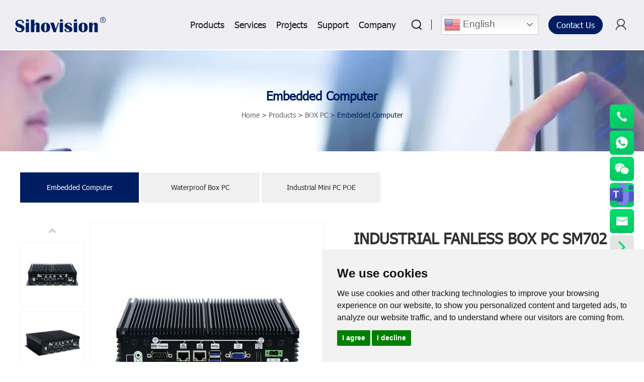

--- FILE ---
content_type: text/html
request_url: https://www.sihovision.com/embedded-computer/industrial-fanless-box-pc-sm702.html
body_size: 11291
content:
<!DOCTYPE html>

<html lang="en">
<head>
<meta charset="UTF-8">
<meta name="viewport" content="width=device-width, initial-scale=1, maximum-scale=1, user-scalable=no">
<title>embedded industrial pc supplier</title>
<meta name="keywords" content="Wide Voltage Mini PC, fanless Mini PC 12v, Industrial PC" />
    <meta name="description" content="Aluminum Alloy Enclosure Industrial fanless Mini PC" />
<meta http-equiv="X-UA-Compatible" content="IE=edge,chrome=1">
<meta name="renderer" content="webkit">
<meta content="telephone=no" name="format-detection" />
<meta property="og:title" content="embedded industrial pc supplier"/>  
		<meta name="keywords" content="Wide Voltage Mini PC, fanless Mini PC 12v, Industrial PC" />
	<meta property="og:description" content="Aluminum Alloy Enclosure Industrial fanless Mini PC"/> 
		<meta property="og:type" content="website" />
	<meta property="og:site_name" content="Shenzhen Shinho Electronic Technology Co., Limited"/>
	<meta property="og:url" content="https://www.sihovision.com/embedded-computer/industrial-fanless-box-pc-sm702.html" />
				
		<meta property="og:image" content="https://www.sihovision.com/data/watermark/20210203/601a00e14f0a4.jpg"/>
		<link rel="shortcut icon" href="/favicon.ico">
<link type="text/css" rel="stylesheet" href="/themes/simplebootx/xinhe/css/style.css" />
<link type="text/css" rel="stylesheet" href="/themes/simplebootx/xinhe/css/iconfont.css" />
<link type="text/css" rel="stylesheet" href="/themes/simplebootx/xinhe/css/slide.css" />
<link type="text/css" rel="stylesheet" href="/themes/simplebootx/xinhe/css/baguetteBox.css" />
<script src="/themes/simplebootx/xinhe/js/jquery-1.11.3.min.js"></script>

<link rel="preload" href="/themes/simplebootx/xinhe/fonts/TAHOMA.woff2" as="font" type="font/woff2" crossorigin>
    <link rel="preload" href="/themes/simplebootx/xinhe/fonts/TAHOMABD.woff2" as="font" type="font/woff2" crossorigin>
    <link rel="preload" href="/themes/simplebootx/xinhe/fonts/iconfont2.woff2" as="font" type="font/woff2" crossorigin>
    <script src="/themes/simplebootx/xinhe/js/swiper-bundle.min.js"></script>


<link rel="stylesheet" href="/themes/simplebootx/xinhe/css/main.css">


<style>
.cc-nb-changep{display:none !important}
</style>
<script>
    window.dataLayer = window.dataLayer || [];
    function gtag() { dataLayer.push(arguments); }   
    gtag('consent', 'default', {
        analytics_storage: 'denied',
        ad_storage: 'denied',
        ad_user_data: 'denied',
        ad_personalization: 'denied',
        wait_for_update: 500, 
        region: [
            'AT', 'BE', 'BG', 'CY', 'CZ', 'DE', 'DK', 'EE', 'ES', 'FI', 'FR', 'GR', 'HR', 'HU', 'IE', 'IS', 'IT', 'LI', 'LT', 'LU', 'LV', 'MT', 'NL', 'NO', 'PL', 'PT', 'RO', 'SE', 'SI', 'SK'
        ] 
    });    
    gtag('set', 'url_passthrough', true); 
    gtag('set', 'ads_data_redaction', true);
</script>

<script>   
    if (localStorage['gtag.consent.option'] !== undefined) {
        const option = JSON.parse(localStorage['gtag.consent.option']);
        gtag('consent', 'update', option);
    }
</script>

<script>   
    document.addEventListener('click', function (e) {
        const btnAcceptCookie = e.target.closest('.cc-nb-okagree'); 
        if (btnAcceptCookie === null) return;
        const option = {
            'analytics_storage': 'granted',
            'ad_storage': 'granted',
            'ad_user_data': 'granted',
            'ad_personalization': 'granted'
        };
        gtag('consent', 'update', option);        
        localStorage['gtag.consent.option'] = JSON.stringify(option);
    });
</script>

<script>    
    document.addEventListener('click', function (e) {
        const btnRejectCookie = e.target.closest('.cc-nb-reject'); 
        if (btnRejectCookie === null) return;
        const option = {
            'analytics_storage': 'denied',
            'ad_storage': 'denied',
            'ad_user_data': 'denied',
            'ad_personalization': 'denied'
        };
        gtag('consent', 'update', option);       
        localStorage.removeItem('gtag.consent.option');
    });
</script>

<script type="text/javascript" src="https://www.termsfeed.com/public/cookie-consent/4.1.0/cookie-consent.js" charset="UTF-8"></script>
<script type="text/javascript" charset="UTF-8">
document.addEventListener('DOMContentLoaded', function () {
cookieconsent.run({"notice_banner_type":"simple","consent_type":"express","palette":"light","language":"en","page_load_consent_levels":["strictly-necessary"],"notice_banner_reject_button_hide":false,"preferences_center_close_button_hide":false,"page_refresh_confirmation_buttons":false});
});
</script>

<!-- Global site tag (gtag.js) - Google Analytics -->
<script async src="https://www.googletagmanager.com/gtag/js?id=UA-146877392-1"></script>
<script>
  window.dataLayer = window.dataLayer || [];
  function gtag(){dataLayer.push(arguments);}
  gtag('js', new Date());

  gtag('config', 'UA-146877392-1');
</script>
<!-- Global site tag (gtag.js) - Google Analytics -->
<script async src="https://www.googletagmanager.com/gtag/js?id=G-K9GVTPS28Y"></script>
<script>
  window.dataLayer = window.dataLayer || [];
  function gtag(){dataLayer.push(arguments);}
  gtag('js', new Date());

  gtag('config', 'G-K9GVTPS28Y');
</script>

<!-- Google tag (gtag.js) -->
<script async src="https://www.googletagmanager.com/gtag/js?id=AW-11002118466"></script>
<script>
  window.dataLayer = window.dataLayer || [];
  function gtag(){dataLayer.push(arguments);}
  gtag('js', new Date());

  gtag('config', 'AW-11002118466');
</script>

<!-- Event snippet for Website sale conversion page -->
<script>
  gtag('event', 'conversion', {
      'send_to': 'AW-11002118466/J9DlCLjNy-QDEMKCnP4o',
      'transaction_id': ''
  });
</script>
<!-- Event snippet for 提交表单 conversion page -->
<script>
     window.addEventListener('load',function()
        {
        document.querySelectorAll('[type="submit"]').forEach(function(e)
             {
                 e.addEventListener('click',function()
                 {
                    var name= document.querySelector('[name="full_name"]').value;
                    var email= document.querySelector('[name="email"]').value;
                    var area= document.querySelector('[name="from_country"]').value;
             
                    if(email!="" && name!="" && area!="")
                  {
          
gtag('event', 'conversion', {'send_to': 'AW-11001148225/VbPqCM3fyOoYEMHm4P0o'});
                  }
                })
             })
        })
</script>
<!-- Event snippet for 联系我们 conversion page -->
 <script>
window.addEventListener("load", function(event) { 
    if(window.location.href == "https://www.sihovision.com/contact-us/"){
         gtag('event', 'conversion', {'send_to': 'AW-11001148225/P1UgCNDfyOoYEMHm4P0o'});
    }
});
</script>
<!-- Event snippet for WhatsApp conversion page -->
<script>
 window.addEventListener("load", function(){    
  document.querySelectorAll("a[href*='whatsapp']").forEach(function(e){        
    e.addEventListener('click', function(e){          
      gtag('event', 'conversion', {'send_to': 'AW-11001148225/h-pGCNbfyOoYEMHm4P0o'});       
    });        
  });
});
</script>
<!-- Event snippet for 邮箱 conversion page -->
<script>
 window.addEventListener("load", function(){    
  document.querySelectorAll("a[href*='mailto']").forEach(function(e){        
    e.addEventListener('click', function(e){          
     gtag('event', 'conversion', {'send_to': 'AW-11001148225/mnMNCNPfyOoYEMHm4P0o'});     
    });        
  });
});
</script>

<meta name="google-site-verification" content="wLSRYb9T-ejjRqo68E8oG1QfRj82DIeE4HfW8O1T3jo" />
<script src="//code.tidio.co/jwdfahx250zk6vn2y9xxdn6mxxuaquvk.js" async></script>
<!-- [if IE 6]>

<link rel="stylesheet" href="https://www.sihovision.com/themes/simplebootx/xinhe/css/index.css">

<![endif] --> 

<!-- [if lt IE 9]>

    <script src="https://www.sihovision.com/themes/simplebootx/xinhe/js/css3-mediaqueries.js"></script>

<![endif] --> 
<script> 
    
        // var browser = navigator.appName 
    
        // var b_version = navigator.appVersion 
    
        // var version = b_version.split(";"); 
    
        // var trim_Version = version[1].replace(/[ ]/g, ""); 
    
        // if (browser == "Microsoft Internet Explorer" && trim_Version == "MSIE6.0") { alert("Your browser version is too low, and some features may not be displayed! Please upgrade your browser or use another browser!"); }
    
        // else if (browser == "Microsoft Internet Explorer" && trim_Version == "MSIE7.0") { alert("Your browser version is too low, and some features may not be displayed! Please upgrade your browser or use another browser!"); }
    
    </script>
</head>

<body>
    <div class="navWrap">
    <div class="navBox">
        <a href="/" title="Shenzhen Shinho Electronic Technology Co., Limited" class="navLogo"><img src="/themes/simplebootx/picbanners/logo.png" alt="Shenzhen Shinho Electronic Technology Co., Limited" title="Shenzhen Shinho Electronic Technology Co., Limited"></a>
        <div class="navRight">
            <ul class="navList">
               
                <li class="yiActive">
                            <a href="https://www.sihovision.com/products/" title="Products">Products</a>
                            <div class="erjiWrap">
                                            <div class="erjiBox">
                                                <div class="erjiItem">
                                                        <a href="https://www.sihovision.com/industrial-computer/" title="Industrial Computer" class="erjiImg"><img src="https://www.sihovision.com/data/watermark/20250923/industrial-pc.jpg" alt="Industrial Computer" title="Industrial Computer"></a>
                                                        <ul>
                                                                    <li>
                                                                        <a href="https://www.sihovision.com/industrial-computer/" title="Industrial Computer">Industrial Computer</a>
                                                                        <ul>
                                                                            <li>
                                                                                    <a href="https://www.sihovision.com/industrial-touch-panel-pc/" title="Industrial Touch Panel PC">Industrial Touch Panel PC</a>
                                                                                </li><li>
                                                                                    <a href="https://www.sihovision.com/industrial-android-tablet-pc/" title="Industrial Android Tablet PC">Industrial Android Tablet PC</a>
                                                                                </li><li>
                                                                                    <a href="https://www.sihovision.com/stainless-steel-touch-panel-pc/" title="Stainless Steel Touch Panel PC">Stainless Steel Touch Panel PC</a>
                                                                                </li><li>
                                                                                    <a href="https://www.sihovision.com/waterproof-panel-pc/" title="Waterproof Panel PC">Waterproof Panel PC</a>
                                                                                </li>                                                                        </ul>
                                                                    </li>
                                                                </ul>                                                    </div><div class="erjiItem">
                                                        <a href="https://www.sihovision.com/touch-monitor/" title="Touch Monitor" class="erjiImg"><img src="https://www.sihovision.com/data/watermark/20250923/waterproof-monitor.jpg" alt="Touch Monitor" title="Touch Monitor"></a>
                                                        <ul>
                                                                    <li>
                                                                        <a href="https://www.sihovision.com/touch-monitor/" title="Touch Monitor">Touch Monitor</a>
                                                                        <ul>
                                                                            <li>
                                                                                    <a href="https://www.sihovision.com/industrial-touch-monitor/" title="Industrial Touch Monitor">Industrial Touch Monitor</a>
                                                                                </li><li>
                                                                                    <a href="https://www.sihovision.com/outdoor-embedded-touch-monitor/" title="High Brightness Touch Monitor">High Brightness Touch Monitor</a>
                                                                                </li><li>
                                                                                    <a href="https://www.sihovision.com/full-ip65-high-brightness-touch-monitor/" title="Waterproof Touch Monitor">Waterproof Touch Monitor</a>
                                                                                </li><li>
                                                                                    <a href="https://www.sihovision.com/open-frame-touch-monitor/" title="Open Frame Touch Monitor">Open Frame Touch Monitor</a>
                                                                                </li>                                                                        </ul>
                                                                    </li>
                                                                </ul>                                                    </div><div class="erjiItem">
                                                        <a href="https://www.sihovision.com/box-pc/" title="BOX PC" class="erjiImg"><img src="https://www.sihovision.com/data/watermark/20250923/mini-PC.jpg" alt="BOX PC" title="BOX PC"></a>
                                                        <ul>
                                                                    <li>
                                                                        <a href="https://www.sihovision.com/box-pc/" title="BOX PC">BOX PC</a>
                                                                        <ul>
                                                                            <li>
                                                                                    <a href="https://www.sihovision.com/embedded-computer/" title="Embedded Computer">Embedded Computer</a>
                                                                                </li><li>
                                                                                    <a href="https://www.sihovision.com/waterproof-box-pc/" title="Waterproof Box PC">Waterproof Box PC</a>
                                                                                </li><li>
                                                                                    <a href="https://www.sihovision.com/industrial-mini-pc-poe/" title="Industrial Mini PC POE">Industrial Mini PC POE</a>
                                                                                </li>                                                                        </ul>
                                                                    </li>
                                                                </ul>                                                    </div><div class="erjiItem">
                                                        <a href="https://www.sihovision.com/Others/" title="Others" class="erjiImg"><img src="https://www.sihovision.com/data/watermark/20251121/Backpack Outdoor Advertising.jpg" alt="Others" title="Others"></a>
                                                        <ul>
                                                                    <li>
                                                                        <a href="https://www.sihovision.com/Others/" title="Others">Others</a>
                                                                        <ul>
                                                                            <li>
                                                                                    <a href="https://www.sihovision.com/rugged-tablet/" title="Rugged Tablet">Rugged Tablet</a>
                                                                                </li><li>
                                                                                    <a href="https://www.sihovision.com/rugged-labtop/" title="Rugged Labtop">Rugged Labtop</a>
                                                                                </li><li>
                                                                                    <a href="https://www.sihovision.com/outdoor-advertising-display/" title="Outdoor Advertising Display">Outdoor Advertising Display</a>
                                                                                </li><li>
                                                                                    <a href="https://www.sihovision.com/accessories/" title="Accessories">Accessories</a>
                                                                                </li>                                                                        </ul>
                                                                    </li>
                                                                </ul>                                                    </div><div class="erjiItem">
                                                        <a href="https://www.sihovision.com/customization/" title="Customization" class="erjiImg"><img src="https://www.sihovision.com/data/watermark/20250923/Solution-PC.jpg" alt="Customization" title="Customization"></a>
                                                        <ul>
                                                                    <li>
                                                                        <a href="https://www.sihovision.com/customization/" title="Customization">Customization</a>
                                                                        <ul>
                                                                            <li>
                                                                                    <a href="https://www.sihovision.com/customized-panel-pc/" title="Customized Panel PC">Customized Panel PC</a>
                                                                                </li><li>
                                                                                    <a href="https://www.sihovision.com/customized-monitor/" title="Customized Monitor">Customized Monitor</a>
                                                                                </li><li>
                                                                                    <a href="https://www.sihovision.com/customized-android-pc/" title="Customized Android PC">Customized Android PC</a>
                                                                                </li><li>
                                                                                    <a href="https://www.sihovision.com/customized-box-pc/" title="Customized BOX PC">Customized BOX PC</a>
                                                                                </li>                                                                        </ul>
                                                                    </li>
                                                                </ul>                                                    </div>                                            </div>
                                        </div>
                                                            </li><li class="">
                            <a href="https://www.sihovision.com/services/" title="Services">Services</a>
                                                                    <ul>
                                            <li>
                                                    <a href="https://www.sihovision.com/oem-odm-service/" title="OEM/ODM Service">OEM/ODM Service</a>
                                                </li><li>
                                                    <a href="https://www.sihovision.com/motherboard-design/" title="Motherboard Design">Motherboard Design</a>
                                                </li><li>
                                                    <a href="https://www.sihovision.com/software-development/" title="Software Development">Software Development</a>
                                                </li><li>
                                                    <a href="https://www.sihovision.com/system-integration/" title="System Integration">System Integration</a>
                                                </li><li>
                                                    <a href="https://www.sihovision.com/on-demand-parts/" title="On-demand Parts">On-demand Parts</a>
                                                </li>                                        </ul>                        </li><li class="">
                            <a href="https://www.sihovision.com/projects/" title="Projects">Projects</a>
                                                    </li><li class="">
                            <a href="https://www.sihovision.com/support/" title="Support">Support</a>
                                                                    <ul>
                                            <li>
                                                    <a href="https://www.sihovision.com/support/service/" title="Service">Service</a>
                                                </li><li>
                                                    <a href="https://www.sihovision.com/download/" title="Download">Download</a>
                                                </li>                                        </ul>                        </li><li class="">
                            <a href="/about-sihovision/" title="Company">Company</a>
                                                                    <ul>
                                            <li>
                                                    <a href="https://www.sihovision.com/news/" title="News">News</a>
                                                </li><li>
                                                    <a href="https://www.sihovision.com/about-sihovision/" title="About Sihovision">About Sihovision</a>
                                                </li><li>
                                                    <a href="https://www.3dnest.cn/qverse/work/379ov6zbaOG" title="VR">VR</a>
                                                </li><li>
                                                    <a href="/quality-control/" title="Quality Control">Quality Control</a>
                                                </li><li>
                                                    <a href="/certificates/" title="Certificates">Certificates</a>
                                                </li><li>
                                                    <a href="/testimonials/" title="Testimonials">Testimonials</a>
                                                </li>                                        </ul>                        </li>            </ul>
            <div class="souLang">
                <div class="souBox">
                    <span class="iconfont icon-sousuo searchIcon"></span>
                    <div class="searchWrap">
                        <form action="/index.php/Search/Index/index.html" method="get" class="searchBox">
                            <input class="souInput" type="text" name="q" placeholder="Search">
                            <span class="searIcon iconfont icon-sousuo"></span>
                            <input class="searBtn" type="submit" value="">
                        </form>
                    </div>
                </div>
                <div class="navLang">
                                                    <!--
                            <div class="yvn">
                                <a class="yvzhonga">
                                    <div id="google_translate_element"></div>
                                    <script type="text/javascript">
                                        function googleTranslateElementInit() {
                                            new google.translate.TranslateElement({pageLanguage: 'en', layout: google.translate.TranslateElement.InlineLayout.SIMPLE}, 'google_translate_element');
                                        }
                                    </script>
                                    <script type="text/javascript" src="//translate.google.com/translate_a/element.js?cb=googleTranslateElementInit"></script>
                                </a>
                            </div>
                            -->
                            <div class="gtranslate_wrapper"></div>
                            <script>window.gtranslateSettings = {"default_language":"en","native_language_names":true,"wrapper_selector":".gtranslate_wrapper","switcher_horizontal_position":"right","switcher_vertical_position":"top","flag_style":"3d","alt_flags":{"en":"usa"}}</script>
                            <script src="https://cdn.gtranslate.net/widgets/latest/dwf.js" defer></script>                    </div>
                <a href="https://www.sihovision.com/contact-us/" class="navCont">Contact Us</a>
                <a class="userBtn" href="https://www.sihovision.com/index.php/Content/Pagedis/lists_art/catid/77.html">
                    <img src="/themes/simplebootx/xinhe/images/xin-user1.png" alt="">
                </a>
            </div>
            <div class="menuBtn">
                <div class="menuIcon"></div>
            </div>
        </div>
    </div>
    <div class="mobileBox">
        <form action="/index.php/Search/Index/index.html" method="get" class="mobSearch">
            <input class="inpSea" type="text" placeholder="Search">
            <span class="iconfont icon-sousuo souIcon"></span>
            <input class="subIcon" type="submit" value="">
        </form>
        <ul class="mobileNav">
           
            <li class="yiItem">
                        <div class="mobileYi">
                            <a href="https://www.sihovision.com/products/" title="Products">Products</a>
                            <span class="iconfont icon-xialajiantouxiao-copy-copy yiZhan"></span>                        </div>
                        <ul class="erPhone">
                                    <li class="ermobileItem">
                                            <div class="mobileYi">
                                                <a href="https://www.sihovision.com/industrial-computer/" title="Industrial Computer">Industrial Computer</a>
                                                <span class="iconfont icon-right7 yiZhan"></span>                                            </div>
                                            <div class="sanPhone">
                                                        <div class="sanmobileItem">
                                                                <div class="mobileYi">
                                                                    <a href="https://www.sihovision.com/industrial-touch-panel-pc/" title="Industrial Touch Panel PC">Industrial Touch Panel PC</a>
                                                                                                                                    </div>
                                                                                                                            </div><div class="sanmobileItem">
                                                                <div class="mobileYi">
                                                                    <a href="https://www.sihovision.com/industrial-android-tablet-pc/" title="Industrial Android Tablet PC">Industrial Android Tablet PC</a>
                                                                                                                                    </div>
                                                                                                                            </div><div class="sanmobileItem">
                                                                <div class="mobileYi">
                                                                    <a href="https://www.sihovision.com/stainless-steel-touch-panel-pc/" title="Stainless Steel Touch Panel PC">Stainless Steel Touch Panel PC</a>
                                                                                                                                    </div>
                                                                                                                            </div><div class="sanmobileItem">
                                                                <div class="mobileYi">
                                                                    <a href="https://www.sihovision.com/waterproof-panel-pc/" title="Waterproof Panel PC">Waterproof Panel PC</a>
                                                                                                                                    </div>
                                                                                                                            </div>                                                    </div>                                        </li><li class="ermobileItem">
                                            <div class="mobileYi">
                                                <a href="https://www.sihovision.com/touch-monitor/" title="Touch Monitor">Touch Monitor</a>
                                                <span class="iconfont icon-right7 yiZhan"></span>                                            </div>
                                            <div class="sanPhone">
                                                        <div class="sanmobileItem">
                                                                <div class="mobileYi">
                                                                    <a href="https://www.sihovision.com/industrial-touch-monitor/" title="Industrial Touch Monitor">Industrial Touch Monitor</a>
                                                                                                                                    </div>
                                                                                                                            </div><div class="sanmobileItem">
                                                                <div class="mobileYi">
                                                                    <a href="https://www.sihovision.com/outdoor-embedded-touch-monitor/" title="High Brightness Touch Monitor">High Brightness Touch Monitor</a>
                                                                                                                                    </div>
                                                                                                                            </div><div class="sanmobileItem">
                                                                <div class="mobileYi">
                                                                    <a href="https://www.sihovision.com/full-ip65-high-brightness-touch-monitor/" title="Waterproof Touch Monitor">Waterproof Touch Monitor</a>
                                                                                                                                    </div>
                                                                                                                            </div><div class="sanmobileItem">
                                                                <div class="mobileYi">
                                                                    <a href="https://www.sihovision.com/open-frame-touch-monitor/" title="Open Frame Touch Monitor">Open Frame Touch Monitor</a>
                                                                                                                                    </div>
                                                                                                                            </div>                                                    </div>                                        </li><li class="ermobileItem">
                                            <div class="mobileYi">
                                                <a href="https://www.sihovision.com/box-pc/" title="BOX PC">BOX PC</a>
                                                <span class="iconfont icon-right7 yiZhan"></span>                                            </div>
                                            <div class="sanPhone">
                                                        <div class="sanmobileItem">
                                                                <div class="mobileYi">
                                                                    <a href="https://www.sihovision.com/embedded-computer/" title="Embedded Computer">Embedded Computer</a>
                                                                                                                                    </div>
                                                                                                                            </div><div class="sanmobileItem">
                                                                <div class="mobileYi">
                                                                    <a href="https://www.sihovision.com/waterproof-box-pc/" title="Waterproof Box PC">Waterproof Box PC</a>
                                                                                                                                    </div>
                                                                                                                            </div><div class="sanmobileItem">
                                                                <div class="mobileYi">
                                                                    <a href="https://www.sihovision.com/industrial-mini-pc-poe/" title="Industrial Mini PC POE">Industrial Mini PC POE</a>
                                                                                                                                    </div>
                                                                                                                            </div>                                                    </div>                                        </li><li class="ermobileItem">
                                            <div class="mobileYi">
                                                <a href="https://www.sihovision.com/Others/" title="Others">Others</a>
                                                <span class="iconfont icon-right7 yiZhan"></span>                                            </div>
                                            <div class="sanPhone">
                                                        <div class="sanmobileItem">
                                                                <div class="mobileYi">
                                                                    <a href="https://www.sihovision.com/rugged-tablet/" title="Rugged Tablet">Rugged Tablet</a>
                                                                                                                                    </div>
                                                                                                                            </div><div class="sanmobileItem">
                                                                <div class="mobileYi">
                                                                    <a href="https://www.sihovision.com/rugged-labtop/" title="Rugged Labtop">Rugged Labtop</a>
                                                                                                                                    </div>
                                                                                                                            </div><div class="sanmobileItem">
                                                                <div class="mobileYi">
                                                                    <a href="https://www.sihovision.com/outdoor-advertising-display/" title="Outdoor Advertising Display">Outdoor Advertising Display</a>
                                                                                                                                    </div>
                                                                                                                            </div><div class="sanmobileItem">
                                                                <div class="mobileYi">
                                                                    <a href="https://www.sihovision.com/accessories/" title="Accessories">Accessories</a>
                                                                                                                                    </div>
                                                                                                                            </div>                                                    </div>                                        </li><li class="ermobileItem">
                                            <div class="mobileYi">
                                                <a href="https://www.sihovision.com/customization/" title="Customization">Customization</a>
                                                <span class="iconfont icon-right7 yiZhan"></span>                                            </div>
                                            <div class="sanPhone">
                                                        <div class="sanmobileItem">
                                                                <div class="mobileYi">
                                                                    <a href="https://www.sihovision.com/customized-panel-pc/" title="Customized Panel PC">Customized Panel PC</a>
                                                                                                                                    </div>
                                                                                                                            </div><div class="sanmobileItem">
                                                                <div class="mobileYi">
                                                                    <a href="https://www.sihovision.com/customized-monitor/" title="Customized Monitor">Customized Monitor</a>
                                                                                                                                    </div>
                                                                                                                            </div><div class="sanmobileItem">
                                                                <div class="mobileYi">
                                                                    <a href="https://www.sihovision.com/customized-android-pc/" title="Customized Android PC">Customized Android PC</a>
                                                                                                                                    </div>
                                                                                                                            </div><div class="sanmobileItem">
                                                                <div class="mobileYi">
                                                                    <a href="https://www.sihovision.com/customized-box-pc/" title="Customized BOX PC">Customized BOX PC</a>
                                                                                                                                    </div>
                                                                                                                            </div>                                                    </div>                                        </li>                                </ul>                    </li><li class="yiItem">
                        <div class="mobileYi">
                            <a href="https://www.sihovision.com/services/" title="Services">Services</a>
                            <span class="iconfont icon-xialajiantouxiao-copy-copy yiZhan"></span>                        </div>
                        <ul class="erPhone">
                                    <li class="ermobileItem">
                                            <div class="mobileYi">
                                                <a href="https://www.sihovision.com/oem-odm-service/" title="OEM/ODM Service">OEM/ODM Service</a>
                                                                                            </div>
                                                                                    </li><li class="ermobileItem">
                                            <div class="mobileYi">
                                                <a href="https://www.sihovision.com/motherboard-design/" title="Motherboard Design">Motherboard Design</a>
                                                                                            </div>
                                                                                    </li><li class="ermobileItem">
                                            <div class="mobileYi">
                                                <a href="https://www.sihovision.com/software-development/" title="Software Development">Software Development</a>
                                                                                            </div>
                                                                                    </li><li class="ermobileItem">
                                            <div class="mobileYi">
                                                <a href="https://www.sihovision.com/system-integration/" title="System Integration">System Integration</a>
                                                                                            </div>
                                                                                    </li><li class="ermobileItem">
                                            <div class="mobileYi">
                                                <a href="https://www.sihovision.com/on-demand-parts/" title="On-demand Parts">On-demand Parts</a>
                                                                                            </div>
                                                                                    </li>                                </ul>                    </li><li class="yiItem">
                        <div class="mobileYi">
                            <a href="https://www.sihovision.com/projects/" title="Projects">Projects</a>
                                                    </div>
                                            </li><li class="yiItem">
                        <div class="mobileYi">
                            <a href="https://www.sihovision.com/support/" title="Support">Support</a>
                            <span class="iconfont icon-xialajiantouxiao-copy-copy yiZhan"></span>                        </div>
                        <ul class="erPhone">
                                    <li class="ermobileItem">
                                            <div class="mobileYi">
                                                <a href="https://www.sihovision.com/support/service/" title="Service">Service</a>
                                                                                            </div>
                                                                                    </li><li class="ermobileItem">
                                            <div class="mobileYi">
                                                <a href="https://www.sihovision.com/download/" title="Download">Download</a>
                                                                                            </div>
                                                                                    </li>                                </ul>                    </li><li class="yiItem">
                        <div class="mobileYi">
                            <a href="/about-sihovision/" title="Company">Company</a>
                            <span class="iconfont icon-xialajiantouxiao-copy-copy yiZhan"></span>                        </div>
                        <ul class="erPhone">
                                    <li class="ermobileItem">
                                            <div class="mobileYi">
                                                <a href="https://www.sihovision.com/news/" title="News">News</a>
                                                <span class="iconfont icon-right7 yiZhan"></span>                                            </div>
                                            <div class="sanPhone">
                                                        <div class="sanmobileItem">
                                                                <div class="mobileYi">
                                                                    <a href="https://www.sihovision.com/company-news/" title="Company News">Company News</a>
                                                                                                                                    </div>
                                                                                                                            </div><div class="sanmobileItem">
                                                                <div class="mobileYi">
                                                                    <a href="https://www.sihovision.com/blog/" title="Blog">Blog</a>
                                                                                                                                    </div>
                                                                                                                            </div>                                                    </div>                                        </li><li class="ermobileItem">
                                            <div class="mobileYi">
                                                <a href="https://www.sihovision.com/about-sihovision/" title="About Sihovision">About Sihovision</a>
                                                                                            </div>
                                                                                    </li><li class="ermobileItem">
                                            <div class="mobileYi">
                                                <a href="https://www.3dnest.cn/qverse/work/379ov6zbaOG" title="VR">VR</a>
                                                                                            </div>
                                                                                    </li><li class="ermobileItem">
                                            <div class="mobileYi">
                                                <a href="/quality-control/" title="Quality Control">Quality Control</a>
                                                                                            </div>
                                                                                    </li><li class="ermobileItem">
                                            <div class="mobileYi">
                                                <a href="/certificates/" title="Certificates">Certificates</a>
                                                                                            </div>
                                                                                    </li><li class="ermobileItem">
                                            <div class="mobileYi">
                                                <a href="/testimonials/" title="Testimonials">Testimonials</a>
                                                                                            </div>
                                                                                    </li>                                </ul>                    </li>        </ul>
    </div>
</div>
    

<!-- .m-crm start -->
<div class="m-crm " style="background: url(/themes/simplebootx/picbanners/crm_.webp) no-repeat center top;">

    <div class="wp">

        <div class="title"> Embedded Computer </div>

        <p>   

            <a href="/">Home</a><span> &gt; </span><a href="https://www.sihovision.com/products/" >Products</a><span> &gt; </span><a href="https://www.sihovision.com/box-pc/" >BOX PC</a><span> &gt; </span><a href="https://www.sihovision.com/embedded-computer/"  class="active">Embedded Computer</a>
        </p>

    </div>

</div>

<!-- .m-crm end -->


    <div class="wp">
    <div class="abou_top">
        <ul class="fix">
                                    <if condition='$data'>
            <li class="on"><a href="https://www.sihovision.com/embedded-computer/"> Embedded Computer </a></li><li class=""><a href="https://www.sihovision.com/waterproof-box-pc/"> Waterproof Box PC </a></li><li class=""><a href="https://www.sihovision.com/industrial-mini-pc-poe/"> Industrial Mini PC POE </a></li>        </ul>
    </div>
</div>
<!-- product2 -->
<div class="product2">
    <div class="wp">
        <div class="protr_main fix">
            <div class="left-pro l">
                <div class="t2"> <a  style="position: relative; height: 0px; padding-bottom: 100%" href="/data/watermark/20190928/5d8f1b55df69a_.webp" id="zoom1" class="MagicZoom"  onclick="return false">
                <img style="position: absolute; width: 100%; height: 100%; left: 0px; top: 0px;" src="/data/watermark/20190928/5d8f1b55df69a_.webp" id="main_img" class="main_img" width="468px" height="468px" title="Industrial fanless Box PC SM702" alt="Industrial fanless Box PC SM702">
                </a> </div>                <div class="t1">
                    <div id="gotop"> <i class="iconfont icon-up16"></i> </div>
                    <div id="showArea">
                        <a href="/data/watermark/20190928/5d8f1b55df69a_.webp" onclick="return false" rel="zoom1" rev="/data/watermark/20190928/5d8f1b55df69a_.webp"><img src="/data/watermark/20190928/5d8f1b55df69a_.webp" title="Industrial fanless Box PC SM702" alt="Industrial fanless Box PC SM702"></a><a href="/data/watermark/20190928/5d8f1b5683bd1_.webp" onclick="return false" rel="zoom1" rev="/data/watermark/20190928/5d8f1b5683bd1_.webp"><img src="/data/watermark/20190928/5d8f1b5683bd1_.webp" title="Industrial fanless Box PC SM702" alt="Industrial fanless Box PC SM702"></a><a href="/data/watermark/20190928/5d8f1b56e503e_.webp" onclick="return false" rel="zoom1" rev="/data/watermark/20190928/5d8f1b56e503e_.webp"><img src="/data/watermark/20190928/5d8f1b56e503e_.webp" title="Industrial fanless Box PC SM702" alt="Industrial fanless Box PC SM702"></a><a href="/data/watermark/20190928/5d8f1b57c0d36_.webp" onclick="return false" rel="zoom1" rev="/data/watermark/20190928/5d8f1b57c0d36_.webp"><img src="/data/watermark/20190928/5d8f1b57c0d36_.webp" title="Industrial fanless Box PC SM702" alt="Industrial fanless Box PC SM702"></a>                    </div>
                    <div id="gobottom"> <i class="iconfont icon-bottom16"></i> </div>
                </div>
                <div class="clear"></div>
            </div>
            <div class="img980">
                <div class="img-scroll">
                    <div class="hot">
                        <span class="prev"> <i class="iconfont icon-left7"></i> </span>
                        <span class="next"> <i class="iconfont icon-right7"></i></span>
                    </div>
                    <div class="clear"></div>
                    <div class="img-list">
                        <ul class="fix">
                            <li>
                                <div class="m3lien" style="position: relative; height: 0px; padding-bottom: 100%" >
                                    <img  style="position: absolute; width: 100%; height: 100%; left: 0px; top: 0px;" src="/data/watermark/20190928/5d8f1b55df69a_.webp" title="Industrial fanless Box PC SM702" alt="Industrial fanless Box PC SM702">
                                </div>
                            </li><li>
                                <div class="m3lien" style="position: relative; height: 0px; padding-bottom: 100%" >
                                    <img  style="position: absolute; width: 100%; height: 100%; left: 0px; top: 0px;" src="/data/watermark/20190928/5d8f1b5683bd1_.webp" title="Industrial fanless Box PC SM702" alt="Industrial fanless Box PC SM702">
                                </div>
                            </li><li>
                                <div class="m3lien" style="position: relative; height: 0px; padding-bottom: 100%" >
                                    <img  style="position: absolute; width: 100%; height: 100%; left: 0px; top: 0px;" src="/data/watermark/20190928/5d8f1b56e503e_.webp" title="Industrial fanless Box PC SM702" alt="Industrial fanless Box PC SM702">
                                </div>
                            </li><li>
                                <div class="m3lien" style="position: relative; height: 0px; padding-bottom: 100%" >
                                    <img  style="position: absolute; width: 100%; height: 100%; left: 0px; top: 0px;" src="/data/watermark/20190928/5d8f1b57c0d36_.webp" title="Industrial fanless Box PC SM702" alt="Industrial fanless Box PC SM702">
                                </div>
                            </li>                        </ul>
                    </div>
                </div>
            </div>
            <div class="content r">
                <div class="title">
                    <h1> Industrial fanless Box PC SM702 </h1>
                    <b></b>
                </div>
                <div class="pro_x"><p><strong>Quick Details:</strong></p><table cellspacing="0"><tbody><tr><td>CPU</td><td style="word-break: break-all;">Intel Celeron J1900</td><td>RAM</td><td style="word-break: break-all;">4/8GB (DDR3)</td></tr><tr><td>Hard Drive(ssd)</td><td style="word-break: break-all;">32/64/128/256G</td><td>BIOS</td><td>64Mb SPI FALSH</td></tr><tr><td>Network</td><td style="word-break: break-all;">2*Intel 82583V</td><td>Operation System</td><td style="word-break: break-all;">Win7/10, Linux, Ubuntu</td></tr><tr><td>Material</td><td>Aluminum Alloy</td><td>Power Supply</td><td>AC 100-240V, DC 12V</td></tr></tbody></table><p><br/><br/></p></div>
                <div class="fix btn_wrpa ">
                    <div class="btn fix  ">
                        <a href="#what" class="l"> Get Quote </a>
                        <a href="https://www.sihovision.com/embedded-computer/" class="r"> Back </a>
                    </div>
                    <div class="share1 fix r">
                        <div class="l span4">
                        </div>
                        <div class="r rsh">
                        </div>
                    </div>
                </div>
            </div>
        </div>
        <ul id="tab" class="fix">
            <li class="current" id="maln"> Description </li>
            <li> Drawing </li>
            <li> Video </li>            <li> Application </li>
            <li> DOWNLOAD </li>
        </ul>
        <div id="content">
            <div class="chanxn" style="display:block;">
                <div class="prox2">
                    <p><strong>Features:</strong><br/>1. Full Aluminum alloy enclosure, compact, low weight design, excellent heat dissipation.<br/>2. DC 9-36V DC, Support reverse polarity protection.</p><p>3.&nbsp;Win7/8/10, Linux and etc.</p><p>4.&nbsp;1*MINI PCIE(WIFI or Bluetooth), 1*MINI PCIE(3G/4G), With SIM Card Slot, 1*PCIE 4X Slot, 10*COM Port, GPIO Port.</p><p><br/></p><p><strong>Specification:</strong></p><table cellspacing="0"><tbody><tr><td colspan="2" style="word-break: break-all;">Model: SM702</td></tr><tr><td>CPU</td><td style="word-break: break-all;">Intel® Celeron J1900, quad&nbsp;core,&nbsp;Quad threads 1.99GHz 10W</td></tr><tr><td>Memory</td><td>4G DDR3(Support 1*DDR3L Slot, Max 12G)</td></tr><tr><td>SSD</td><td>32GB</td></tr><tr><td>BIOS</td><td>64MB SPI FALSH</td></tr><tr><td>Graphics</td><td>Integrated Intel HD Graphics&nbsp;</td></tr><tr><td>I/O Interface</td><td>1*USB 3.0, 5*USB2.0, 6*COM(COM1 and COM2 support RS232/ RS422/RS485 mode), 2*1000M RJ45 LAN, 10*LED indicator, 1*VGA/HDMI/LVDS/Power switch/2PIN and 4PIN Phoenix terminal DC 9-36V&nbsp;</td></tr><tr><td>Optional</td><td>1*MINI PCIE(WIFI or Bluetooth), 1*MINI PCIE(3G/4G), With SIM Card Slot, 1*PCIE 4X Slot, 10*COM Port, GPIO Port</td></tr><tr><td>Network</td><td style="word-break: break-all;">2*Intel 82583V 10/100/1000M</td></tr><tr><td>Storage</td><td>2*SATA3.0, 1*MSATA</td></tr><tr><td>OS</td><td>Win7/8/10, Linux and etc</td></tr><tr><td>Color</td><td>Grey</td></tr><tr><td>Material</td><td>Aluminium Alloy</td></tr><tr><td>Power supply</td><td>DC 9-36V DC, Support reverse polarity protection</td></tr><tr><td>Temperature Range</td><td>&nbsp;-10 to 60°C</td></tr><tr><td>Relative humidity</td><td>0%~95%, non-condensing</td></tr><tr><td>Net weight</td><td>1.6kgs</td></tr><tr><td>Gross weight</td><td>2.1kgs</td></tr><tr><td>Product Dimension</td><td>23.4×17.5×6.45cm</td></tr><tr><td>Warranty</td><td>1 year warranty</td></tr><tr><td>Certificates</td><td style="word-break: break-all;">CE, FCC, RoHS</td></tr></tbody></table>                                    </div>
            </div>
            <div class="chanxn">  </div>
            <div class="chanxn">
                    <div class="litop2">
                        <iframe  width="1199" height="683" src="https://www.youtube.com/embed/NQxrXfJfst4?lre=0" frameborder="0" allow="accelerometer; autoplay; encrypted-media; gyroscope; picture-in-picture" allowfullscreen>   </iframe>
                    </div>
                </div>            <div class="chanxn">
                <div class="probotom_ul fix">
                    <p><img class="loadingclass" id="loading_kzs8sbrr" src="https://www.sihovision.com/public/js/ueditor/themes/default/images/spacer.gif" title="正在上传..."/></p>                                    </div>
            </div>
                        <div class="chanxn">
                <div class="dow">
                                    </div>
            </div>
        </div>
        <div id="what" style="  padding-top: 85px; "> </div>
        <div class="pro2_title12" > GET A QUOTE </div>
        <form class="pro_form fix"  method='post' action="/index.php/api/guestbook/addmsg2.html" onSubmit="return submitMsg3()" enctype='multipart/form-data'>
            <input type="hidden" name="pid" value='<a href="https://www.sihovision.com/embedded-computer/industrial-fanless-box-pc-sm702.html" title="Industrial fanless Box PC SM702" target="_blank">Industrial fanless Box PC SM702</a><br />'> 
            <div class="fonl l">
                <div class="int1">
                    <input id="full_namea" name="full_name" type="text" class="fren" placeholder="Name:">
                </div>
                <div class="int1">
                    <input id="emaila" name="email" type="text" class="fdianhua" placeholder="E-mail:">
                </div>
                <div class="int1 int6">
                    <input name="tel" type="text" class="fxinfeng" placeholder="Tel.:">
                </div>
                <div class="int1 int6">
                    <input id="from_countrya" name="from_country" type="text" class="fxinfeng" placeholder=" Area:">
                </div>
            </div>
            <div class="fonr r">
                <div class="int1">
                    <textarea id="msga" name="msg" placeholder="Your Message"></textarea>
                    <input type="hidden" name="pro" value="<a href='{zcurl($url,$moveurl)}' target='_blank'>Industrial fanless Box PC SM702</a>">
                </div>
                <div class="int1  int6 fix">
                    <span> For better quotation, pls include: <br> Size / Application / Quantity / Specific requests </span>
    
                    
                </div>
                <div style="margin-top: 10px;" class="int1">
                    <input type="text" name="verify" id="captcha" placeholder="CAPTCHA" class="yzm_input">
                    <a class="xp_yzm" href="javascript: void(0);">
                        <img src="/index.php?g=api&m=checkcode&a=index&length=4&font_size=18&width=130&height=54&use_noise=0&use_curve=0&id=10" onclick="this.src='/index.php?g=api&m=checkcode&a=index&length=4&font_size=18&width=130&height=54&use_noise=0&use_curve=0&id=10&time='+Math.random();" class="yzm" />                    </a>
                    
                    <input name="verifyid" value="10" type="hidden">
                    <input type="submit" class="int5 r" value="Send">
                    <div style="clear:both;"></div>
                </div>
            </div>
            <div class="clear"></div>
        </form>
                <div class="prot_botom">
            <div class="pro2_title13"> <a href="https://www.sihovision.com/products/"> Related Products</a></div>
            <div class="img-scroll">
                <div class="hot">
                    <span class="prev"> <i class="iconfont icon-left24"></i> </span>
                    <span class="next"> <i class="iconfont icon-right24"></i></span>
                </div>
                <div class="img-list  ">
                    <ul class="fix">
                                                <li>
                            <div class="m3lien">
                                <a href="https://www.sihovision.com/embedded-computer/dual-hdmi-mini-pc-windows10-core-i7-8700t.html" title="" class="m3tu">
                                    <img src="/data/watermark/20200825/5f44ca769e90d800_800.webp" alt="Dual HDMI mini pc windows10 core i7 8700T" title="Dual HDMI mini pc windows10 core i7 8700T">
                                </a>
                                <div class="m4fu">
                                    <p class="m4zi"> <a href="https://www.sihovision.com/embedded-computer/dual-hdmi-mini-pc-windows10-core-i7-8700t.html" title="Dual HDMI mini pc windows10 core i7 8700T"> Dual HDMI mini pc windows10 core i7 8700T </a> </p>
                                    <a href="https://www.sihovision.com/embedded-computer/dual-hdmi-mini-pc-windows10-core-i7-8700t.html" class="more"> View More > </a>
                                </div>
                            </div>
                        </li><li>
                            <div class="m3lien">
                                <a href="https://www.sihovision.com/embedded-computer/dc-12v-mini-pc-with-2-ethernet.html" title="" class="m3tu">
                                    <img src="/data/watermark/20210203/601a00c258da3800_800.webp" alt="DC 12V mini pc with 2 ethernet" title="DC 12V mini pc with 2 ethernet">
                                </a>
                                <div class="m4fu">
                                    <p class="m4zi"> <a href="https://www.sihovision.com/embedded-computer/dc-12v-mini-pc-with-2-ethernet.html" title="DC 12V mini pc with 2 ethernet"> DC 12V mini pc with 2 ethernet </a> </p>
                                    <a href="https://www.sihovision.com/embedded-computer/dc-12v-mini-pc-with-2-ethernet.html" class="more"> View More > </a>
                                </div>
                            </div>
                        </li><li>
                            <div class="m3lien">
                                <a href="https://www.sihovision.com/embedded-computer/industrial-grade-windows-mini-pcs-2.5gbe-lan-intel-i225v.html" title="" class="m3tu">
                                    <img src="/data/watermark/20220721/62d8f90bc8532800_800.webp" alt="Industrial grade Windows Mini PCs 2.5GbE LAN Intel i225V" title="Industrial grade Windows Mini PCs 2.5GbE LAN Intel i225V">
                                </a>
                                <div class="m4fu">
                                    <p class="m4zi"> <a href="https://www.sihovision.com/embedded-computer/industrial-grade-windows-mini-pcs-2.5gbe-lan-intel-i225v.html" title="Industrial grade Windows Mini PCs 2.5GbE LAN Intel i225V"> Industrial grade Windows Mini PCs 2.5GbE LAN Intel i225V </a> </p>
                                    <a href="https://www.sihovision.com/embedded-computer/industrial-grade-windows-mini-pcs-2.5gbe-lan-intel-i225v.html" class="more"> View More > </a>
                                </div>
                            </div>
                        </li><li>
                            <div class="m3lien">
                                <a href="https://www.sihovision.com/embedded-computer/customized-interface-gpio-canbus-vehicle-pc.html" title="" class="m3tu">
                                    <img src="/data/watermark/20201012/5f8432a22f4b1800_800.webp" alt="Customized Interface GPIO CANBUS Vehicle PC" title="Customized Interface GPIO CANBUS Vehicle PC">
                                </a>
                                <div class="m4fu">
                                    <p class="m4zi"> <a href="https://www.sihovision.com/embedded-computer/customized-interface-gpio-canbus-vehicle-pc.html" title="Customized Interface GPIO CANBUS Vehicle PC"> Customized Interface GPIO CANBUS Vehicle PC </a> </p>
                                    <a href="https://www.sihovision.com/embedded-computer/customized-interface-gpio-canbus-vehicle-pc.html" class="more"> View More > </a>
                                </div>
                            </div>
                        </li><li>
                            <div class="m3lien">
                                <a href="https://www.sihovision.com/embedded-computer/fanless-mini-pc-core-i3-10110u-dual-lan-convenient-maintenance.html" title="" class="m3tu">
                                    <img src="/data/watermark/20220811/62f45e5b2a38c800_800.webp" alt="Fanless mini pc core i3 10110U dual lan convenient maintenance" title="Fanless mini pc core i3 10110U dual lan convenient maintenance">
                                </a>
                                <div class="m4fu">
                                    <p class="m4zi"> <a href="https://www.sihovision.com/embedded-computer/fanless-mini-pc-core-i3-10110u-dual-lan-convenient-maintenance.html" title="Fanless mini pc core i3 10110U dual lan convenient maintenance"> Fanless mini pc core i3 10110U dual lan convenient maintenance </a> </p>
                                    <a href="https://www.sihovision.com/embedded-computer/fanless-mini-pc-core-i3-10110u-dual-lan-convenient-maintenance.html" class="more"> View More > </a>
                                </div>
                            </div>
                        </li><li>
                            <div class="m3lien">
                                <a href="https://www.sihovision.com/embedded-computer/industri-mini-pc-10th-i3-i5-tpm-2.0-windows-11.html" title="" class="m3tu">
                                    <img src="/data/watermark/20220223/6215f854f32fb800_800.webp" alt="Industri Mini PC 10th i3 i5 i7 tpm 2.0 Windows 11" title="Industri Mini PC 10th i3 i5 i7 tpm 2.0 Windows 11">
                                </a>
                                <div class="m4fu">
                                    <p class="m4zi"> <a href="https://www.sihovision.com/embedded-computer/industri-mini-pc-10th-i3-i5-tpm-2.0-windows-11.html" title="Industri Mini PC 10th i3 i5 i7 tpm 2.0 Windows 11"> Industri Mini PC 10th i3 i5 i7 tpm 2.0 Windows 11 </a> </p>
                                    <a href="https://www.sihovision.com/embedded-computer/industri-mini-pc-10th-i3-i5-tpm-2.0-windows-11.html" class="more"> View More > </a>
                                </div>
                            </div>
                        </li><li>
                            <div class="m3lien">
                                <a href="https://www.sihovision.com/embedded-computer/industrial-pc-intel-i7-8565u-fanless-compact-computer.html" title="" class="m3tu">
                                    <img src="/data/watermark/20211015/6169294e30733800_800.webp" alt="Industrial PC Intel i7 8565U Fanless Compact Computer" title="Industrial PC Intel i7 8565U Fanless Compact Computer">
                                </a>
                                <div class="m4fu">
                                    <p class="m4zi"> <a href="https://www.sihovision.com/embedded-computer/industrial-pc-intel-i7-8565u-fanless-compact-computer.html" title="Industrial PC Intel i7 8565U Fanless Compact Computer"> Industrial PC Intel i7 8565U Fanless Compact Computer </a> </p>
                                    <a href="https://www.sihovision.com/embedded-computer/industrial-pc-intel-i7-8565u-fanless-compact-computer.html" class="more"> View More > </a>
                                </div>
                            </div>
                        </li><li>
                            <div class="m3lien">
                                <a href="https://www.sihovision.com/embedded-computer/low-power-fanless-mini-pcs-gigabit-lan-custom-i-o.html" title="" class="m3tu">
                                    <img src="/data/watermark/20220721/62d90a93d856e800_800.webp" alt="Low Power Fanless Mini PCs Gigabit LAN Custom I/O" title="Low Power Fanless Mini PCs Gigabit LAN Custom I/O">
                                </a>
                                <div class="m4fu">
                                    <p class="m4zi"> <a href="https://www.sihovision.com/embedded-computer/low-power-fanless-mini-pcs-gigabit-lan-custom-i-o.html" title="Low Power Fanless Mini PCs Gigabit LAN Custom I/O"> Low Power Fanless Mini PCs Gigabit LAN Custom I/O </a> </p>
                                    <a href="https://www.sihovision.com/embedded-computer/low-power-fanless-mini-pcs-gigabit-lan-custom-i-o.html" class="more"> View More > </a>
                                </div>
                            </div>
                        </li><li>
                            <div class="m3lien">
                                <a href="https://www.sihovision.com/embedded-computer/ops-computer-intel-core-6th-7th-8th-cpu-embedded-mini-pc.html" title="" class="m3tu">
                                    <img src="/data/watermark/20211220/61c03162b4963800_800.webp" alt="ops computer Intel Core 6th 7th 8th CPU Embedded Mini pc" title="ops computer Intel Core 6th 7th 8th CPU Embedded Mini pc">
                                </a>
                                <div class="m4fu">
                                    <p class="m4zi"> <a href="https://www.sihovision.com/embedded-computer/ops-computer-intel-core-6th-7th-8th-cpu-embedded-mini-pc.html" title="ops computer Intel Core 6th 7th 8th CPU Embedded Mini pc"> ops computer Intel Core 6th 7th 8th CPU Embedded Mini pc </a> </p>
                                    <a href="https://www.sihovision.com/embedded-computer/ops-computer-intel-core-6th-7th-8th-cpu-embedded-mini-pc.html" class="more"> View More > </a>
                                </div>
                            </div>
                        </li><li>
                            <div class="m3lien">
                                <a href="https://www.sihovision.com/embedded-computer/aluminum-alloy-mini-pc-fanless-celeron-j6412.html" title="" class="m3tu">
                                    <img src="/data/watermark/20230202/63db6310d71cc800_800.webp" alt="aluminum alloy mini pc fanless Celeron J6412" title="aluminum alloy mini pc fanless Celeron J6412">
                                </a>
                                <div class="m4fu">
                                    <p class="m4zi"> <a href="https://www.sihovision.com/embedded-computer/aluminum-alloy-mini-pc-fanless-celeron-j6412.html" title="aluminum alloy mini pc fanless Celeron J6412"> aluminum alloy mini pc fanless Celeron J6412 </a> </p>
                                    <a href="https://www.sihovision.com/embedded-computer/aluminum-alloy-mini-pc-fanless-celeron-j6412.html" class="more"> View More > </a>
                                </div>
                            </div>
                        </li>                    </ul>
                </div>
            </div>
        </div>
    </div>
</div>
<script src="/themes/simplebootx/xinhe/js/lrtk.js"></script>
<script src="/themes/simplebootx/xinhe/js/mzp-packed.js"></script>
<div class="sideNav">
    <div class="sideItem">
        <a href="tel:+86 755 2374 7569" class="sideBox">
            <span class="iconfont icon-dianhua4"></span>
        </a>
    </div>
    <div class="sideItem phoneHover">
        <a class="sideBox">
            <span class="iconfont icon-whatsapp1"></span>
        </a>
        <div class="phoneTxt"><a href="https://api.whatsapp.com/send?phone=8613798532807" target="_blank" rel="nofollow">8613798532807</a></div>
    </div>
        <div class="sideItem wechatItem">
        <a class="sideBox">
            <span class="iconfont icon-wechat"></span>
        </a>
        <img class="wxImg" src="/themes/simplebootx/picbanners/ewm.png">
    </div>
        <div class="sideItem">
            <a href="https://teams.live.com/l/invite/FEAIznUkfizy2QxFQI?v=g1" class="sideBox">
                <img src="/themes/simplebootx/xinhe/images/tt.svg" alt="">
            </a>
        </div>    <div class="sideItem emailItem">
        <a class="sideBox">
            <span class="iconfont icon-youxiang6"></span>
        </a>
        <div class="emailBox">
            <span class="emailIcon iconfont icon-youxiang6"></span>
            <form method='post' action="/index.php/api/guestbook/addmsg1.html" onSubmit="return submitMsg4()" enctype='multipart/form-data'>
                <div class="emaiItem">
                    <span class="emaiXing">*</span>
                    <input type="text" placeholder="Company Name" class="emaiInput" id="company_namee" name="company_name">
                </div>
                <div class="emaiItem">
                    <span class="emaiXing">*</span>
                    <input type="text" placeholder="Your Name" class="emaiInput" id="full_namee" name="full_name">
                </div>
                <div class="emaiItem">
                    <span class="emaiXing">*</span>
                    <input type="text" placeholder="E-mail" class="emaiInput" id="emaile" name="email">
                </div>
                <div class="emaiArea">
                    <span class="emaiXing">*</span>
                    <textarea class="messEmai" placeholder="Message" name="msg" id="msge"></textarea>
                </div>
                <div class="emaiCapt">
                    <div class="emaiItem">
                        <span class="emaiXing">*</span>
                        <input type="text" placeholder="CAPTCHA" class="emaiInput" name="verify" id="captche">
                    </div>
                    <div class="emaiCode">
                        <img src="/index.php?g=api&m=checkcode&a=index&length=4&font_size=18&width=130&height=35&use_noise=0&use_curve=0&id=56" onclick="this.src='/index.php?g=api&m=checkcode&a=index&length=4&font_size=18&width=130&height=35&use_noise=0&use_curve=0&id=56&time='+Math.random();" class="yzm" />                    </div>
                    <input name="verifyid" value="56" type="hidden">
                </div>
                <div class="emaiTxt">
                    <p>Sihovision respects your privacy. </p>                         <p>We do not disclose or sell your information to third parties.</p>                </div>
                                <div class="emaiTxt">
                    <p>This site is protected by reCAPTCHA and the Google <a href="">Privacy Policy</a> and                             <a href="">Terms of Service</a> apply.</p>                </div>
                <input type="submit" value="Submit" class="eailSub">
                    <input name="type" value="3" type="hidden">
            </form>
        </div>
    </div>
    <div class="sideItem sideItemLast">
		<div class="sideBox">
			<span class="iconfont icon-right1"></span>
		</div>
	</div>
</div>

    <footer class="footWrap">
        <div class="footTop contSafe">
            <div class="footA">
                <p class="inteTxt">We Are Here For You</p>
                <a href="https://www.sihovision.com/contact-us/" class="footBnt">Get In Touch ></a>
            </div>
            
            <div class="footItem">
                        <p class="footName">About Us<span class="iconfont icon-xialajiantouxiao-copy-copy kaiIcon"></span></p>
                        <div class="footNav">
                            <a href="https://www.sihovision.com/dibudaohang/corporate/factory-tour1/">Culture</a><a href="/team/">Team</a><a href="https://www.sihovision.com/dibudaohang/corporate/organization/">Organization</a><a href="/news/">News</a><a href="/partnership/">Partnership</a>                        </div>
                    </div><div class="footItem">
                        <p class="footName">Resources<span class="iconfont icon-xialajiantouxiao-copy-copy kaiIcon"></span></p>
                        <div class="footNav">
                            <a href="/videos/">Videos</a><a href="/catalog/">Catalog</a><a href="/manuals/">Manuals</a><a href="/product-help/">Product Help</a><a href="/blog/">Blog</a>                        </div>
                    </div><div class="footItem">
                        <p class="footName">Slection Guide<span class="iconfont icon-xialajiantouxiao-copy-copy kaiIcon"></span></p>
                        <div class="footNav">
                            <a href="/marine-displays/">Marine Displays</a><a href="/panel-pcs-food-processing/">Panel PCs | Food Processing</a>                        </div>
                    </div>            
            <div class="footD">
                <p class="footName"><a href="https://www.sihovision.com/contact-us/">Let`s Connect</a></p>
                <div class="footLx">
                    <p>Telephone:  +86 755 2374 7569</p>
                    <p>Mobile:  +86 137 9853 2807</p>
                    <p>E-mail:  <a href="mailto:info@sihovision.com">info@sihovision.com</a></p>
                  
                    <p>Whatsapp: <a href="https://api.whatsapp.com/send?phone=8613798532807" target="_blank" rel="nofollow">8613798532807</a></p>
                </div>
            </div>
        </div>
        <p class="addrTxt contSafe"><span class="iconfont icon-address1"></span>Address:Room 607, 6/F, Building M, Feige Industry park, 1223 Guanguang Road , Longhua District, Shenzhen, China</p>
        <div class="footLine"></div>
        <div class="footBott contSafe">
            <div class="footLeft">
                <p class="copyTxt"><span> Copyright © <a href="about-sihovision/" target="_blank" rel="nofollow">Shenzhen Shinho Electronic Technology Co., Limited </a>All Rights Reserved</span><span><a href="/sitemap.xml" target="_blank">Sitemap</a> | Privacy Policy | Terms of Use </span><!--<a href="https://www.reanod.com/" target="_blank" rel="nofollow">Reanod</a></p>-->
                            </div>
            <div class="footShare">
                <a href="https://www.linkedin.com/company/sihovision/" target="_blank" rel="nofollow"><img src="/themes/simplebootx/xinhe/images/fenxiang1.png" alt=""></a>                <a href="https://twitter.com/Donnie90647226" target="_blank" rel="nofollow"><img src="/themes/simplebootx/xinhe/images/fenxiang2.png" alt=""></a>                <a href="https://www.instagram.com/sihovision.shenzhen/" target="_blank" rel="nofollow"><img src="/themes/simplebootx/xinhe/images/fenxiang3.png" alt=""></a>                <a href="https://www.youtube.com/channel/UCqCqIxBto-wyuwIiF1lSq2Q/featured?view_as=subscriber" target="_blank" rel="nofollow"><img src="/themes/simplebootx/xinhe/images/fenxiang4.png" alt=""></a>                <a href="	https://www.pinterest.com/sihovision/" target="_blank" rel="nofollow"><img src="/themes/simplebootx/xinhe/images/fenxiang5.png" alt=""></a>                <a href="https://www.facebook.com/pg/sihovision" target="_blank" rel="nofollow"><img src="/themes/simplebootx/xinhe/images/fenxiang6.png" alt=""></a>                            </div>
        </div>
    </footer>

    
    <script src="/themes/simplebootx/xinhe/js/base.js"></script>    <script src="/themes/simplebootx/xinhe/js/bottom.js"></script>
        <script src="/themes/simplebootx/xinhe/js/public.js"></script>
        <script src="/themes/simplebootx/xinhe/js/slide.js"></script>
        <script src="/themes/simplebootx/xinhe/js/placeholder.js"></script> 
        <script src="/themes/simplebootx/xinhe/js/qiehuan2.js"></script> 
        <script src="/themes/simplebootx/xinhe/js/nav.js"></script> 
        <script src="/themes/simplebootx/xinhe/js/lunbo.js"></script> 
        <script src="/themes/simplebootx/xinhe/js/baguetteBox.js"></script> 
        <script src="/themes/simplebootx/xinhe/js/jquery.lazyload.min.js"></script> 
        <script src="/themes/simplebootx/style/js/form.js?11"></script>
        <script>
var dxurl = window.location.href;
var title = "Industrial fanless Box PC SM702";
if(!title)title='Other';
$.get("/index.php?g=Demo&m=Index&a=views&zxurl="+dxurl+"&title="+title);

var proarttitle = 'Industrial fanless Box PC SM702';
var mod = '5';
$.get("/index.php?g=Demo&m=Index&a=arp&modelid=" + mod + "&zxurl="+dxurl+"&title="+proarttitle);</script></body>

</html>

--- FILE ---
content_type: text/css
request_url: https://www.sihovision.com/themes/simplebootx/xinhe/css/style.css
body_size: 14381
content:
* {
	margin:0;
	padding:0;
	font-family:Tahoma,helvetica,sans-serif
}
html {
	font-size:62.5%;
	height:100%
}
body {
	width:100%;
	overflow-x:hidden;
	font-family:Tahoma,helvetica,sans-serif;
	font-size:14px;
	font-size:1.4rem;
	color:#333;
	max-width:1920px;
	margin:0 auto
}
a {
	color:#333;
	text-decoration:none;
	outline:0;
	tap-highlight-color:transparent;
	focus-ring-color:transparent;
	-webkit-tap-highlight-color:transparent;
	-webkit-focus-ring-color:transparent;
	-moz-tap-highlight-color:transparent;
	-moz-focus-ring-color:transparent;
	-webkit-transition:all 350ms;
	-o-transition:all 350ms;
	-moz-transition:all 350ms;
	transition:all 350ms
}
a:hover {
	color:#69c5da
}
ol,ul,li {
	list-style:none
}
img {
	max-width:100%;
	border:0 solid #ccc
}
table,embed,video {
	max-width:100%
}
input,textarea {
	border:0;
	background:0;
	font-family:inherit
}
input[type="submit"],textarea[type="submit"] {
	cursor:pointer
}
input[type="checkbox"],textarea[type="checkbox"] {
	cursor:pointer
}
input[type="radio"],textarea[type="radio"] {
	cursor:pointer
}
input:focus,textarea:focus {
	outline:0
}
textarea {
	resize:none
}
button {
	border:0;
	background:0;
	cursor:pointer
}
em,i {
	font-style:normal
}
.c-fl {
	float:left
}
.c-fr {
	float:right
}
.c-cb {
	clear:both
}
.c-mg {
	margin-top:0;
	margin-right:auto;
	margin-bottom:0;
	margin-left:auto
}
.c-oh {
	overflow:hidden
}
.c-wd {
	width:1200px
}
.c-tsn {
	-webkit-transition:all 350ms;
	-o-transition:all 350ms;
	-moz-transition:all 350ms;
	transition:all 350ms
}
.c-bbx {
	-webkit-box-sizing:border-box;
	-moz-box-sizing:border-box;
	box-sizing:border-box
}
.c-pr {
	position:relative
}
.c-mt-5 {
	margin-top:5px
}
.c-mt-10 {
	margin-top:10px
}
.c-mt-15 {
	margin-top:15px
}
.c-mt-20 {
	margin-top:20px
}
.c-mt-25 {
	margin-top:25px
}
.c-mt-30 {
	margin-top:30px
}
.c-mt-35 {
	margin-top:35px
}
.c-mt-40 {
	margin-top:40px
}
.c-mt-45 {
	margin-top:45px
}
.c-mt-50 {
	margin-top:50px
}
.c-nomt {
	margin-top:0!important
}
.c-nomr {
	margin-right:0!important
}
.c-nomb {
	margin-bottom:0!important
}
.c-noml {
	margin-left:0!important
}
.c-nofont {
	line-height:0;
	font-size:0
}
.c-nobg {
	background:none!important
}
.f-czjz {
	position:relative;
	top:50%;
	-webkit-transform:translate(0px,-50%);
	-moz-transform:translate(0px,-50%);
	-ms-transform:translate(0px,-50%);
	-o-transform:translate(0px,-50%);
	transform:translate(0px,-50%)
}
.f-box {
	margin:0 auto;
	max-width:1200px;
	overflow:hidden
}
@media screen and (min-width:960px) and (max-width:1219px) {
	.f-box {
	width:950px
}
}@media screen and (min-width:768px) and (max-width:959px) {
	.f-box {
	width:750px
}
}@media screen and (max-width:767px) {
	.f-box {
	padding-left:10px;
	padding-right:10px;
	-webkit-box-sizing:border-box;
	-moz-box-sizing:border-box;
	box-sizing:border-box
}
}.l {
	float:left
}
.r {
	float:right
}
.fix {
	*zoom:1
}
.fix:after,.fix:before {
	display:block;
	content:"clear";
	height:0;
	clear:both;
	overflow:hidden;
	visibility:hidden
}
.box {
	position:relative
}
.mln {
	margin-left:0!important
}
.clear {
	clear:both
}
.wp {
	width:1200px;
	margin:auto;
}
.wp-daohang{
	position: sticky;
    top: 100px;
    background: #fff;
    z-index: 1;
}
.wp-product{
    /*padding-top:100px;*/
}
@media screen and (max-width:1500px) {
    .wp-daohang{
        top: 98px;
    }
    .wp-product{
        /*padding-top:98px;*/
    }
}
@media screen and (max-width:1000px) {
    .wp-daohang{
        top: 44px;
    }
    .wp-product{
        /*padding-top:44px;*/
    }
}
@media screen and (min-width:1220px) {
	.wp {
	width:1200px;
	margin:auto
}
}@media screen and (min-width:1000px) and (max-width:1219px) {
	.wp {
	width:980px;
	margin:auto
}
}@media screen and (max-width:999px) {
	.wp {
	width:95%;
	margin:auto
}
}.m-desc {
	font-size:14px;
	font-size:1.4rem;
	color:#333;
	line-height:30px
}
.m-desc a {
	color:#001d62
}
.m-desc a:hover {
	text-decoration:underline
}
.m-desc p {
	font-size:14px;
	font-size:1.4rem;
	color:#333;
	line-height:30px
}
.m-desc span {
	font-size:14px;
	font-size:1.4rem;
	color:#333;
	line-height:30px
}
.m-desc b {
	font-size:22px;
	font-size:2.2rem;
	color:#333;
	line-height:30px
}
.m-desc a {
	font-size:14px;
	font-size:1.4rem;
	color:#001d62;
	line-height:30px
}
.m-desc img {
	display:block;
	max-width:100%;
	margin:0 auto
}
.m-desc iframe {
	display:block;
	max-width:100%;
	margin:0 auto
}
.m-desc table {
	width:90%;
	border-collapse:collapse;
	line-height:22px;
	border:1px solid #ccc;
	margin-left:auto;
	margin-right:auto
}
.m-desc table tr td {
	padding:3px;
	border:1px solid #ccc;
	background:#fff;
	font-size:14px;
	font-size:1.4rem
}
@media screen and (max-width:767px) {
	.m-tt1 {
	font-size:24px!important;
	font-size:2.4rem!important
}
.m-tt2 {
	font-size:20px!important;
	font-size:2rem!important
}
.m-tt3 {
	font-size:18px!important;
	font-size:1.8rem!important
}
.m-desc1 {
	font-size:16px!important;
	font-size:1.6rem!important
}
.m-desc2 {
	font-size:14px!important;
	font-size:1.4rem!important
}
[class*="-item"] .item-title {
	font-size:14px;
	font-size:1.4rem
}
[class*="-item"] .item-desc {
	font-size:13px;
	font-size:1.3rem
}
[class*="-item"] .item-link {
	font-size:13px;
	font-size:1.3rem
}
[class*="-item"] .item-modal {
	display:none
}
}.j-offset-top {
	-webkit-transition:all 750ms;
	-o-transition:all 750ms;
	-moz-transition:all 750ms;
	transition:all 750ms;
	-webkit-transform:translateY(100px);
	-moz-transform:translateY(100px);
	-ms-transform:translateY(100px);
	-o-transform:translateY(100px);
	transform:translateY(100px);
	opacity:0
}
.j-offset-top.run {
	-webkit-transform:translateY(0);
	-moz-transform:translateY(0);
	-ms-transform:translateY(0);
	-o-transform:translateY(0);
	transform:translateY(0);
	opacity:1
}
.j-offset-left {
	-webkit-transition:all 750ms;
	-o-transition:all 750ms;
	-moz-transition:all 750ms;
	transition:all 750ms;
	-webkit-transform:translateX(100px);
	-moz-transform:translateX(100px);
	-ms-transform:translateX(100px);
	-o-transform:translateX(100px);
	transform:translateX(100px);
	opacity:0
}
.j-offset-left.run {
	-webkit-transform:translateX(0);
	-moz-transform:translateX(0);
	-ms-transform:translateX(0);
	-o-transform:translateX(0);
	transform:translateX(0);
	opacity:1
}
.j-offset-right {
	-webkit-transition:all 750ms;
	-o-transition:all 750ms;
	-moz-transition:all 750ms;
	transition:all 750ms;
	-webkit-transform:translateX(-100px);
	-moz-transform:translateX(-100px);
	-ms-transform:translateX(-100px);
	-o-transform:translateX(-100px);
	transform:translateX(-100px);
	opacity:0
}
.j-offset-right.run {
	-webkit-transform:translateX(0);
	-moz-transform:translateX(0);
	-ms-transform:translateX(0);
	-o-transform:translateX(0);
	transform:translateX(0);
	opacity:1
}
[class*="-item"] .item-pic {
	position:relative;
	display:block;
	line-height:0;
	font-size:0;
	text-align:center;
	overflow:hidden
}
[class*="-item"] .item-pic img {
	-webkit-transition:all 350ms;
	-o-transition:all 350ms;
	-moz-transition:all 350ms;
	transition:all 350ms
}
[class*="-item"] .item-pic:hover img {
	-webkit-transform:scale(1.1);
	-moz-transform:scale(1.1);
	-ms-transform:scale(1.1);
	-o-transform:scale(1.1);
	transform:scale(1.1)
}
[class*="-item"] .item-title {
	overflow:hidden
}
[class*="-item"] .item-title a:hover {
	color:#001d62
}
[class*="-item"] .item-desc {
	overflow:hidden
}
[class*="-item"] .item-desc a {
	display:block
}
[class*="-item"] .item-desc a:hover {
	color:#001d62
}
.m-crm {
    margin-top: 100px;
	padding-top:76px;
	padding-bottom:57px;
	margin-bottom:42px;
	line-height:30px;
	font-size:14px;
	font-size:1.4rem;
	color:#666;
	text-align:center;
	background:url(../images/crm.jpg) no-repeat center top
}
.m-crm .title {
	font-size:24px;
	font-size:2.4rem;
	line-height:30px;
	font-family:Tahoma,helvetica,sans-serif;
	margin-bottom:8px;
	color:#001d62
}
.m-crm a {
	color:#666
}
.m-crm a:hover {
	color:#001d62
}
.m-crm a.active {
	color:#001d62
}
.m-crm2 {
	background:url(../images/Support.jpg) no-repeat center top
}
.m-crm3 {
	background:url(../images/m-crm3.jpg) no-repeat center top
}
.m-crm4 {
	background:url(../images/m-crm4.jpg) no-repeat center top
}
.m-crm5 {
	background:url(../images/m-crm5.jpg) no-repeat center top
}
.m-crm6 {
	background:url(../images/m-crm6.jpg) no-repeat center top
}
.m-crm7 {
	background:url(../images/m-crm7.jpg) no-repeat center top
}
.m-page {
	padding-bottom:90px;
	letter-spacing:0;
	font-size:0;
	text-align:center;
	font-family:Tahoma,helvetica,sans-serif
}
.m-page a {
	margin:0 4px;
	display:inline-block;
	*display:inline;
	*zoom:1;
	width:35px;
	height:30px;
	line-height:28px;
	font-size:12px;
	font-size:1.2rem;
	color:#333;
	text-align:center;
	border:1px solid #e5e5e5;
	-webkit-box-sizing:border-box;
	-moz-box-sizing:border-box;
	box-sizing:border-box;
	-webkit-transition:all 350ms;
	-o-transition:all 350ms;
	-moz-transition:all 350ms;
	transition:all 350ms
}
.m-page a.big {
	width:61px
}
.m-page a:hover {
	color:white;
	border-color:#001d62;
	background-color:#001d62
}
.m-page a.no:hover {
	color:#333;
	border-color:#e5e5e5;
	background-color:#fff
}
.m-page a.active {
	color:white;
	border-color:#001d62;
	background-color:#001d62
}
.m-page span {
	display:inline-block;
	width:50px;
	text-align:center;
	font-size:16px;
	font-size:1.6rem;
	color:#333;
	position:relative;
	top:3px
}
.m-page img {
	display:inline-block;
	position:relative;
	top:2px;
	margin-left:5px
}
.m-page .ins {
	margin-left:4px;
	width:150px;
	display:inline-block;
	height:30px;
	line-height:28px;
	text-align:center;
	border:0;
	outline:0;
	background-color:#001d62;
	color:#fff;
	font-size:14px;
	font-size:1.4rem;
	cursor:pointer
}
.m-page .add {
	max-width:200px\0
}
.m-page2 {
	position:relative
}
@media screen and (max-width:767px) {
	.m-crm {
	margin-bottom:20px
	margin-top: 44px;
}
.m-page {
	padding-bottom:50px;
	display:-webkit-box;
	display:-webkit-flex;
	display:-moz-box;
	display:-ms-flexbox;
	display:flex;
	-webkit-box-orient:horizontal;
	-webkit-box-direction:normal;
	-webkit-flex-flow:row wrap;
	-moz-box-orient:horizontal;
	-moz-box-direction:normal;
	-ms-flex-flow:row wrap;
	flex-flow:row wrap;
	-webkit-box-pack:center;
	-webkit-justify-content:center;
	-moz-box-pack:center;
	-ms-flex-pack:center;
	justify-content:center
}
.m-page a {
	margin-left:5px;
	margin-right:5px;
	margin-bottom:10px
}
.m-page img {
	display:none
}
}.common-vc {
	position:absolute;
	top:50%;
	transform:translateY(-50%);
	-ms-transform:translateY(-50%);
	-webkit-transform:translateY(-50%);
	-moz-transform:translateY(-50%);
	-o-transform:translateY(-50%)
}
.common-hc {
	position:absolute;
	left:50%;
	transform:translateX(-50%);
	-ms-transform:translateX(-50%);
	-webkit-transform:translateX(-50%);
	-moz-transform:translateX(-50%);
	-o-transform:translateX(-50%)
}
.common-center {
	position:absolute;
	top:50%;
	left:50%;
	transform:translate(-50%,-50%);
	-ms-transform:translate(-50%,-50%);
	-webkit-transform:translate(-50%,-50%);
	-moz-transform:translate(-50%,-50%);
	-o-transform:translate(-50%,-50%)
}
.text-right {
	text-align:right
}
.text-left {
	text-align:left
}
.contact-top1 {
	position:fixed;
	z-index:999;
	right:-45px;
	-o-transition:all .5s;
	-moz-transition:all .5s;
	transition:all .5s;
	-webkit-transition:all .5s;
	background-color:#001d62;
	cursor:pointer;
	width:45px;
	height:140px
}
.contact-pc {
	position:fixed;
	z-index:999;
	right:0;
	-o-transition:all .5s;
	-moz-transition:all .5s;
	transition:all .5s;
	-webkit-transition:all .5s
}
.contact-pc .item-top {
	width:114px;
	background-color:#001d62;
	cursor:pointer
}
.contact-pc .item-top img {
	display:block;
	margin:0 auto
}
.contact-pc li {
	width:114px;
	position:relative;
	width:100%;
	height:30px;
	background-color:#333;
	margin-bottom:2px
}
.contact-pc li a {
	display:block;
	height:100%;
	width:100%;
	line-height:30px;
	cursor:pointer;
	color:#fff
}
.contact-pc li .iconfont {
	margin:0 10px
}
.contact-pc li .ewm {
	position:absolute;
	bottom:0;
	left:125px;
	max-width:120px;
	width:120px;
	height:120px
}
.contact-pc li.ewm-box:hover .ewm {
	left:-125px
}
.contact-phone {
	position:fixed;
	bottom:0;
	height:50px;
	left:0;
	right:0;
	display:none;
	z-index:999
}
.contact-phone .c1 {
	background:#f6f6f6
}
.contact-phone .c1 .iconfont {
	color:#09a8fa;
	font-size:30px;
	font-size:3rem
}
.contact-phone .c2 {
	background:#f6f6f6
}
.contact-phone .c2 .iconfont {
	color:#3ac34c;
	font-size:27px;
	font-size:2.7rem
}
.contact-phone .c3 {
	background:#f6f6f6
}
.contact-phone .c3 .iconfont {
	color:#83c14b;
	font-size:27px;
	font-size:2.7rem
}
.contact-phone .c4 {
	background:#f6f6f6
}
.contact-phone .c4 .iconfont {
	color:#007cbc;
	font-size:25px;
	font-size:2.5rem
}
.contact-phone li {
	width:33.33%;
	height:100%;
	float:left;
	position:relative
}
.contact-phone li a {
	display:block;
	height:100%;
	width:100%;
	text-align:center;
	line-height:50px;
	cursor:pointer;
	font-size:16px;
	font-size:1.6rem
}
.contact-phone li .ewm {
	position:absolute;
	bottom:47px;
	right:58%;
	margin-right:-60px;
	display:none;
	max-width:120px;
	width:120px;
	height:120px;
	z-index:999999
}
.contact-pc li a:hover {
	color:#ccc!important
}
@media only screen and (max-width:767px) {
	.contact-pc,.contact-top1 {
	display:none
}
.contact-phone {
	display:block
}
body {
	padding-bottom:50px
}
}.returntop {
	position:fixed;
	*position:absolute;
	z-index:99;
	right:6px;
	bottom:30px;
	-moz-border-radius:50%;
	border-radius:50%;
	width:44px;
	height:44px;
	line-height:0;
	display:none
}
.returntop i {
	display:block;
	width:44px;
	height:44px;
	-moz-border-radius:50%;
	border-radius:50%;
	font-size:44px;
	font-size:4.4rem;
	color:#69c5da!important
}
@media screen and (max-width:959px) {
	.returntop {
	right:10px;
	bottom:65px;
	width:36px;
	height:36px;
	font-size:36px;
	background-size:contain
}
}.wap-hd-nav {
	display:none
}
.wap-nav {
	width:5px;
	height:100%;
	position:absolute;
	right:0;
	-webkit-transition:all .4s ease 0s;
	-o-transition:all .4s ease 0s;
	-moz-transition:all .4s ease 0s;
	transition:all .4s ease 0s;
	z-index:999999999999999;
	cursor:pointer;
	position:fixed;
	top:-5px;
	right:0;
	display:block
}
.wap-nav .shejiao a {
	display:block;
	float:left;
	width:25px;
	height:25px;
	line-height:25px;
	text-align:center;
	margin-right:10px
}
.wap-nav .shejiao i {
	font-size:20px;
	font-size:2rem;
	color:#fff;
	line-height:25px
}
.wap-nav .nav {
	overflow:hidden;
	width:300px;
	background:rgba(0,0,0,0.8);
	position:absolute;
	top:0;
	right:0;
	display:block;
	height:auto;
	overflow:scroll
}
.wap-nav .nav span {
	font-family:Tahoma,helvetica,sans-serif,helvetica,sans-serif
}
.wap-nav .nav .header_form {
	background:#fff;
	border:1px solid #001d62;
	width:246px;
	height:33px;
	line-height:33px;
	-webkit-box-sizing:border-box;
	-moz-box-sizing:border-box;
	box-sizing:border-box;
	position:relative;
	z-index:999
}
.wap-nav .nav .header_form .tex {
	background:transparent;
	padding-left:7px;
	width:100%;
	line-height:33px;
	height:33px;
	display:inline-block;
	color:#999;
	-webkit-box-sizing:border-box;
	-moz-box-sizing:border-box;
	box-sizing:border-box
}
.wap-nav .nav .header_form .sub {
	position:absolute;
	top:0;
	right:0;
	height:33px;
	width:33px;
	font-size:0;
	cursor:pointer;
	z-index:99
}
.wap-nav .nav .header_form i {
	position:absolute;
	top:1px;
	right:5px;
	font-size:20px;
	color:#001d62
}
.wap-nav .nav form {
	margin:15px auto;
	width:258px;
	height:26px;
	border:1px solid #fff
}
.wap-nav .nav form .iptc {
	-webkit-box-sizing:border-box;
	-moz-box-sizing:border-box;
	box-sizing:border-box;
	padding-left:15px;
	background-color:#fff;
	width:80%;
	height:26px;
	line-height:26px;
	display:block;
	float:left
}
.wap-nav .nav form .ipsc {
	width:20%;
	height:26px;
	line-height:26px;
	display:block;
	float:right;
	background:#fff url("") no-repeat center center
}
.wap-nav .nav>ul {
	display:none;
	margin-top:0;
	margin-bottom:0;
	overflow:scroll;
	padding-top:45px;
	-ms-box-sizing:border-box;
	-o-box-sizing:border-box;
	-webkit-box-sizing:border-box;
	-moz-box-sizing:border-box;
	box-sizing:border-box
}
.wap-nav .nav>ul>li {
	line-height:40px;
	font-size:12px;
	font-size:1.2rem;
	text-indent:20px;
	position:relative
}
.wap-nav .nav>ul>li .addition {
	width:20px;
	height:20px;
	position:absolute;
	right:15px;
	top:10px;
	background:url("../images/shizi.png") no-repeat center center
}
.wap-nav .nav>ul>li .addition.fa:before {
	margin-right:5px;
	color:#fff;
	text-indent:0
}
.wap-nav .nav>ul>li>a {
	margin-right:40px;
	color:#fff;
	font-size:12px;
	font-size:1.2rem;
	display:block
}
.wap-nav .nav>ul>li>a span {
	color:#fff;
	font-size:12px;
	font-size:1.2rem
}
.wap-nav .nav>ul>li .c-show {
	display:none;
	width:100%
}
.wap-nav .nav>ul>li .c-show1 .c-s1 {
	position:relative;
	padding-left:15px
}
.wap-nav .nav>ul>li .c-show1 .c-s1>a {
	position:relative;
	margin-right:40px;
	font-size:12px;
	font-size:1.2rem;
	color:#fff;
	display:block;
	padding-top:5px;
	padding-bottom:5px;
	line-height:30px
}
.wap-nav .nav>ul>li .c-show1 .c-s1>a span {
	font-size:12px;
	font-size:1.2rem;
	color:#fff
}
.wap-nav .nav>ul>li .c-show1 .c-s1>.c-show2 {
	position:relative
}
.wap-nav .nav>ul>li .c-show1 .c-s1>.c-show2 .c-s2 {
	position:relative
}
.wap-nav .nav>ul>li .c-show1 .c-s1>.c-show2 .c-s2>a {
	margin-right:40px;
	text-indent:35px;
	font-size:12px;
	font-size:1.2rem;
	color:#fff;
	display:block;
	padding-top:5px;
	padding-bottom:5px;
	line-height:30px
}
.wap-nav .nav>ul>li .c-show1 .c-s1>.c-show2 .c-s2>a span {
	font-size:12px;
	font-size:1.2rem;
	color:#fff
}
.wap-nav .nav>ul>li .c-show1 .c-s1 .c-s2 .c-show3 {
	position:relative
}
.wap-nav .nav>ul>li .c-show1 .c-s1 .c-s2 .c-show3 .c-s3 a {
	margin-right:40px;
	text-indent:50px;
	font-size:12px;
	font-size:1.2rem;
	color:#fff;
	display:block;
	padding-top:5px;
	padding-bottom:5px;
	line-height:30px
}
.wap-nav .nav>ul>li .c-show1 .c-s1 .c-s2 .c-show3 .c-s3 a span {
	font-size:12px;
	font-size:1.2rem;
	color:#fff
}
.wap-nav .nav>ul>dl {
	padding:20px
}
.wap-nav .nav>ul>dl dd {
	float:left;
	margin:0 2px
}
.wap-nav .menubtn {
	width:23px;
	height:18px;
	position:absolute;
	top:12px;
	right:12px;
	-webkit-transition:all .4s ease 0s;
	-o-transition:all .4s ease 0s;
	-moz-transition:all .4s ease 0s;
	transition:all .4s ease 0s;
	z-index:9999
}
.wap-nav .menubtn span {
	display:block;
	width:100%;
	height:3px;
	margin-bottom:3px;
	background-color:#001d62
}
.wap-nav,.menubtn {
	display:none
}
@media screen and (max-width:959px) {
	.wap-nav,.menubtn {
	display:block
}
.wap-hd-nav {
	display:-webkit-box;
	display:-webkit-flex;
	display:-moz-box;
	display:-ms-flexbox;
	display:flex;
	-webkit-box-orient:horizontal;
	-webkit-box-direction:normal;
	-webkit-flex-flow:row nowrap;
	-moz-box-orient:horizontal;
	-moz-box-direction:normal;
	-ms-flex-flow:row nowrap;
	flex-flow:row nowrap;
	-webkit-box-pack:justify;
	-webkit-justify-content:space-between;
	-moz-box-pack:justify;
	-ms-flex-pack:justify;
	justify-content:space-between;
	background-color:#001d62
}
.wap-hd-nav-item {
	width:25%
}
.wap-hd-nav-item a {
	display:block;
	padding:5px 0;
	line-height:20px;
	font-size:14px;
	color:white;
	text-align:center;
	background-color:#363636
}
.wap-hd-nav-item a.active {
	color:white;
	background-color:#001d62
}
}.header {
	padding-top:18px
}
.header .logo img {
	display:block;
	max-width:243px;
	max-height:40px;
	width:100%;
	margin:0 auto
}
.header .header_right {
	padding-top:11px
}
.header .header_form {
	border:1px solid #666;
	-moz-border-radius:50px;
	border-radius:50px;
	width:164px;
	height:24px;
	line-height:24px;
	-webkit-box-sizing:border-box;
	-moz-box-sizing:border-box;
	box-sizing:border-box;
	position:relative;
	z-index:999
}
.header .header_form .tex {
	background:transparent;
	padding-left:7px;
	width:100%;
	line-height:22px;
	height:24px;
	display:inline-block;
	color:#999;
	-webkit-box-sizing:border-box;
	-moz-box-sizing:border-box;
	box-sizing:border-box;
	font-family:Tahoma,helvetica,sans-serif
}
.header .header_form .sub {
	position:absolute;
	top:0;
	right:0;
	height:24px;
	width:24px;
	font-size:0;
	cursor:pointer;
	z-index:99
}
.header .header_form i {
	position:absolute;
	top:0;
	right:10px;
	font-size:16px;
	font-size:1.6rem;
	color:#333
}
.header_ul1 {
	margin-right:39px
}
.header_ul1>li {
	float:left;
	margin-left:12px;
	position:relative;
	padding-bottom:16px
}
.header_ul1>li:hover .dan_header {
	display:block
}
.header_ul1>li>a {
	padding-bottom:5px;
	line-height:30px;
	display:block;
	font-family:Tahoma,helvetica,sans-serif;
	font-size:16px;
	font-size:1.6rem;
	border-bottom:2px solid transparent
}
.header_ul1>li:hover>a,.header_ul1 li.on>a {
	color:#001d62;
	border-color:#001d62
}
.dan_header {
	display:none;
	width:275px;
	position:absolute;
	left:-81px;
	top:100%;
	background:#fff;
	z-index:999999;
	border:1px solid #edeef0
}
.dan_header>ul {
	max-width:100%;
	margin:0 auto
}
.dan_header>ul>li {
	line-height:27px;
	position:relative;
	left:0;
	border-top:1px solid #b0b9cf
}
.dan_header>ul>li:first-child {
	border-top:0
}
.dan_header>ul>li>a {
	padding:10px 0;
	padding-left:18px;
	position:relative;
	display:block
}
.dan_header>ul>li:hover>a {
	color:#001d62!important
}
.dan_header>ul>li:hover .dan_sanheader {
	display:block
}
.dan_sanheader {
	display:none;
	width:237px;
	padding-left:2px;
	position:absolute;
	left:100%;
	top:0;
	background:#fff;
	z-index:999999;
	border:1px solid #edeef0
}
.dan_sanheader>ul {
	max-width:208px;
	margin:0 auto
}
.dan_sanheader>ul>li {
	line-height:27px;
	position:relative;
	border-top:1px solid #b0b9cf
}
.dan_sanheader>ul>li:first-child {
	border-top:0
}
.dan_sanheader>ul>li>a {
	padding:10px 0;
	padding-left:18px;
	display:block
}
.dan_sanheader>ul>li:hover>a {
	color:#001d62!important
}
@media screen and (max-width:1219px) {
	.header .logo {
	width:148px;
	margin-top:10px
}
.header_ul1>li {
	margin-left:10px;
	margin-right:0
}
}@media screen and (max-width:999px) {
	.header {
	position:relative
}
.header .logo {
	width:148px
}
.dan_header {
	display:none!important
}
.header_ul1>li>a {
	font-size:14px;
	font-size:1.4rem
}
}@media screen and (max-width:959px) {
	.header {
	background:#fff
}
.header .header_form {
	width:100%
}
.header .header_right {
	padding-bottom:10px;
	float:none
}
.header_ul1 {
	width:100%;
	padding:0;
	display:none
}
.header .logo {
	float:none;
	margin:10px auto;
	width:100%;
	max-width:387px
}
}@media screen and (max-width:768px) {
	.slide .carousel-control {
	display:none
}
}.footer {
	background:#333;
	padding-top:51px;
	font-family:Tahoma,helvetica,sans-serif;
	border-top:3px solid #69c5da
}
.footer .title {
	font-size:22px;
	font-size:2.2rem;
	color:#fff;
	line-height:30px;
	font-family:Tahoma,helvetica,sans-serif
}
.footer .title a {
	color:#fff
}
.footer .footer_left {
	float:left;
	width:248px
}
.footer .footer_center {
	float:left;
	margin-left:6px;
	width:556px
}
.footer .footer_right {
	float:right;
	width:317px
}
.footer a:hover {
	color:#ccc!important
}
.footer .ftx_ul {
	margin-top:32px
}
.footer .ftx_ul li {
	line-height:30px;
	color:#fff;
	font-size:16px;
	font-size:1.6rem
}
.footer .ftx_ul li a {
	color:#fff
}
.footer .ftx_ul li a:hover {
	text-decoration:underline;
	color:#fff!important
}
.footer .ftx_ul li i {
	display:inline-block;
	margin-right:5px;
	color:#fff
}
.footer .ftx_ul2 {
	margin-top:27px;
	width:46%
}
.footer .ftx_ul2 li {
	line-height:36px;
	color:#fff;
	font-size:16px;
	font-size:1.6rem
}
.footer .ftx_ul2 li a {
	color:#fff
}
.footer .ftx_ul2 li i {
	display:inline-block;
	margin-right:5px;
	color:#fff
}
.footer .ftx_ul2 .fonli1 {
	line-height:30px
}
.footer .shejiao {
	padding-top:33px
}
.footer .shejiao a {
	display:block;
	margin-left:22px;
	float:left;
	margin-bottom:26px;
	position:relative
}
.footer .shejiao a:hover {
	top:-5px
}
.footer p {
	color:#fff;
	line-height:30px;
	font-size:16px;
	font-size:1.6rem;
	margin-top:31px
}
.footer p a {
	line-height:30px;
	color:#fff
}
.footer_bot {
	padding-top:62px;
	padding-bottom:5px;
	font-family:Tahoma,helvetica,sans-serif
}
.footer_bot .Links {
	min-height:30px;
	line-height:30px;
	color:#fff
}
.footer_bot .Links a {
	display:inline-block;
	margin-right:20px;
	color:#fff
}
@media screen and (max-width:1219px) {
	.footer .footer_left {
	float:left;
	width:168px
}
.footer .footer_center {
	float:left;
	margin-left:0;
	width:489px
}
.footer .footer_right {
	float:right;
	width:310px
}
.footer .ftx_ul2 li {
	font-size:14px;
	font-size:1.4rem
}
}@media screen and (max-width:999px) {
	.footer .footer_left {
	width:40%;
	float:left;
	-webkit-box-sizing:border-box;
	-moz-box-sizing:border-box;
	box-sizing:border-box
}
.footer .footer_center {
	width:60%;
	float:right;
	margin-left:0;
	-webkit-box-sizing:border-box;
	-moz-box-sizing:border-box;
	box-sizing:border-box
}
.footer .footer_right {
	width:100%;
	-webkit-box-sizing:border-box;
	-moz-box-sizing:border-box;
	box-sizing:border-box;
	margin-top:20px
}
.footer .ftx_ul2 {
	width:100%;
	float:none;
	margin-top:0
}
.footer .ftx_ul2.l {
	margin-top:20px
}
.footer .shejiao a {
	margin-right:15px;
	margin-left:0
}
}@media screen and (max-width:768px) {
	.footer {
	padding:30px;
	padding-bottom:40px
}
.footer .footer_left {
	display:block;
	width:100%;
	float:none
}
.footer .footer_center {
	display:block;
	width:100%;
	float:none;
	margin-top:20px
}
.footer p {
	font-size:14px;
	font-size:1.4rem;
	margin-top:10px
}
.footer .shejiao {
	padding-top:10px
}
.footer .shejiao a {
	margin-bottom:10px
}
.Links {
	display:none
}
.footer_bot {
	border:0;
	padding:20px 0;
	margin:0 auto
}
.footer_bot span {
	display:none
}
.footer .ftx_ul {
	margin-top:5px
}
.footer .ftx_ul li {
	font-size:14px;
	font-size:1.4rem;
	line-height:26px
}
}.main_title {
	text-align:center;
	padding-top:80px
}
.main_title a {
	font-size:36px;
	font-size:3.6rem;
	font-family:'FuturaStdHeavy';
	text-transform:uppercase
}
.main_title b {
	display:block;
	width:63px;
	height:2px;
	margin:0 auto;
	background:#001d62;
	margin-top:5px
}
@media screen and (max-width:999px) {
	.main_title a {
	font-size:30px;
	font-size:3rem
}
}@media screen and (max-width:768px) {
	.main_title {
	padding-top:40px
}
.main_title a {
	font-size:26px;
	font-size:2.6rem
}
}.main1 {
	background:url(../images/main1.jpg) repeat center top
}
.main1 .m1_l {
	width:451px;
	padding-top:107px
}
.main1 .m1_r {
	width:599px
}
.main1 .m1_r a {
	display:block;
	margin:0 auto
}
.main1 .m1_r img {
	display:block;
	margin:0 auto
}
.main1 .title {
	font-weight:bold;
	margin-bottom:24px;
	display:block;
	font-size:30px;
	font-size:3rem;
	font-family:Tahoma,helvetica,sans-serif;
	line-height:36px;
	text-transform:uppercase
}
.main1 .time {
	font-size:20px;
	font-size:2rem;
	line-height:36px
}
.main1 p a {
	display:block;
	font-size:20px;
	font-size:2rem;
	line-height:36px
}
.main1 .more {
	color:#333;
	width:192px;
	height:50px;
	line-height:50px;
	border:1px solid #333;
	font-size:18px;
	font-size:1.8rem;
	display:block;
	text-align:center;
	-moz-border-radius:50px;
	border-radius:50px;
	margin-top:39px
}
.main1 .more:hover {
	background:#001d62;
	color:#fff
}
@media screen and (max-width:1219px) {
	.main1 .m1_l {
	width:373px
}
.main1 .m1_r {
	width:599px
}
.main1 .title {
	font-size:30px;
	font-size:3rem;
	line-height:30px;
	margin-bottom:10px
}
}@media screen and (max-width:999px) {
	.main1 {
	padding-bottom:30px
}
.main1 .m1_l {
	width:100%;
	float:none;
	margin:0 auto;
	padding-top:10px
}
.main1 .m1_r {
	max-width:400px;
	width:100%;
	float:none;
	margin:0 auto
}
}@media screen and (max-width:768px) {
	.main1 .title {
	font-size:20px;
	font-size:2rem;
	line-height:30px;
	margin-bottom:10px
}
.main1 p a {
	font-size:14px;
	font-size:1.4rem;
	line-height:26px;
	max-height:78px;
	overflow:hidden
}
.main1 .more {
	margin-top:20px
}
}@media screen and (max-width:639px) {
	.main1 .more {
	margin-top:10px;
	font-size:16px;
	font-size:1.6rem;
	height:40px;
	line-height:40px
}
}.main3 {
	background:url(../images/main1.jpg) repeat center top;
     margin-top: -4px; }
/*.main3 {
	background:url(../images/main3.jpg) repeat center top
}*/
.main2 .m2_l {
	width:50%
}
.main2 a {
	display:block;
	width:100%;
	float:none
}
.main2 img {
	display:block;
	margin:0 auto;
	width:100%;
}
.main2 .wrap {
	position:relative;
	overflow:hidden
}
.main2 .fu1 {
	position:absolute;
	right:59px;
	top:0;
	width:371px;
	height:100%;
	padding-top:11%;
	-webkit-box-sizing:border-box;
	-moz-box-sizing:border-box;
	box-sizing:border-box
}
.main2 .fu2 {
	position:absolute;
	left:50px;
	top:0;
	width:415px;
	height:100%;
	padding-top:11%;
	-webkit-box-sizing:border-box;
	-moz-box-sizing:border-box;
	box-sizing:border-box
}
.main2 .title {
	margin-bottom:24px;
	display:block;
	font-size:30px;
	font-size:3rem;
	font-family:Tahoma,helvetica,sans-serif;
	line-height:36px;
	text-transform:uppercase
}
.main2 .time {
	font-size:20px;
	font-size:2rem;
	line-height:36px
}
.main2 p a {
	display:block;
	font-size:20px;
	font-size:2rem;
	line-height:36px;
	max-height:180px;
	overflow:hidden
}
.main2 .more {
	color:#333;
	width:192px;
	height:50px;
	line-height:50px;
	border:1px solid #333;
	font-size:18px;
	font-size:1.8rem;
	display:block;
	text-align:center;
	-moz-border-radius:50px;
	border-radius:50px;
	margin-top:39px;
	-webkit-box-sizing:border-box;
	-moz-box-sizing:border-box;
	box-sizing:border-box
}
.main2 .more:hover {
	background:#001d62;
	color:#fff
}
@media screen and (max-width:1719px) {
	.main2 .fu1 {
	padding-top:5%;
	width:300px
}
.main2 .fu2 {
	padding-top:5%;
	width:300px
}
.main2 .title {
	font-size:26px;
	font-size:2.6rem
}
}@media screen and (max-width:1619px) {
	.main2 .fu1 {
	padding-top:5%;
	width:300px;
	right:0
}
.main2 .fu2 {
	padding-top:5%;
	width:300px;
	left:27px
}
.main2 P a {
	font-size:16px;
	font-size:1.6rem;
	line-height:30px;
	max-height:90px;
	overflow:hidden
}
}@media screen and (max-width:1219px) {
	.main2 .m2_l {
	width:100%;
	float:none;
	margin:0 auto;
	max-width:960px;
	margin-bottom:30px
}
}@media screen and (max-width:639px) {
	.main2 .m2_l {
	width:100%;
	float:none;
	margin:0 auto;
	padding-bottom:40px
}
.main2 .more {
	margin-top:10px;
	font-size:16px;
	font-size:1.6rem;
	height:40px;
	line-height:40px
}
.main2 .title {
	font-size:20px;
	font-size:2rem;
	line-height:30px
}
.main2 .fu1 {
	padding-top:5%;
	width:100%;
	right:0;
	float:none;
	position:relative;
	max-width:95%;
	margin:0 auto
}
.main2 .fu2 {
	padding-top:5%;
	width:100%;
	left:0;
	float:none;
	position:relative;
	max-width:95%;
	margin:0 auto
}
}.main4 {
	padding-bottom:50px
}
.main4 .img-scroll {
	position:relative;
	width:100%;
	margin-top:20px
}
.main4 .img-scroll .hot {
	width:72px;
	position:relative;
	height:32px;
	margin:0 auto;
	margin-top:20px
}
.main4 .img-scroll .prev {
	position:absolute;
	display:block;
	width:36px;
	height:32px;
	z-index:99;
	font-size:32px;
	font-size:3.2rem;
	text-align:center
}
.main4 .img-scroll .next {
	position:absolute;
	display:block;
	width:36px;
	height:32px;
	z-index:99;
	font-size:32px;
	font-size:3.2rem;
	text-align:center
}
.main4 .img-scroll .prev {
	left:0;
	cursor:pointer;
	color:#666
}
.main4 .img-scroll .next {
	right:0;
	cursor:pointer;
	color:#666
}
.main4 .img-scroll .prev:hover {
	color:#69c5da
}
.main4 .img-scroll .next:hover {
	color:#69c5da
}
.main4 .img-list {
	position:relative;
	width:100%;
	overflow:hidden;
	margin:0 auto
}
.main4 .img-list ul {
	width:10000%
}
.main4 .img-list li {
	float:left;
	width:264px;
	margin-right:48px
}
.main4 .img-list .m4fu {
	width:100%;
	max-width:90%;
	margin:0 auto;
	margin-top:10px;
	padding-bottom:20px
}
.main4 .img-list img {
	display:block;
	max-width:264px;
	width:100%;
	margin:0 auto
}
.main4 .img-list .m4zi {
	display:block;
	margin:0 auto;
	max-width:264px;
	width:100%;
	font-size:16px;
	font-size:1.6rem
}
.main4 .img-list .m3lien {
	max-width:264px;
	text-align:center;
	position:relative;
	margin:0 auto;
	overflow:hidden;
	border:1px solid #bfbfbf;
	-webkit-box-sizing:border-box;
	-moz-box-sizing:border-box;
	box-sizing:border-box
}
.main4 p a {
	font-size:14px;
	font-size:1.4rem;
	line-height:20px;
	max-height:40px;
	overflow:hidden;
	display:block
}
.main4 .more {
	color:#333;
	width:132px;
	height:31px;
	line-height:28px;
	border:1px solid #333;
	display:block;
	text-align:center;
	-moz-border-radius:50px;
	border-radius:50px;
	margin:0 auto;
	margin-top:10px;
	-webkit-box-sizing:border-box;
	-moz-box-sizing:border-box;
	box-sizing:border-box
}
.main4 .more:hover {
	background:#001d62;
	color:#fff
}
@media screen and (max-width:1219px) {
	.main4 .img-list {
	width:89%
}
.main4 .img-list li {
	width:.3%;
	margin-right:.05%
}
}@media screen and (max-width:999px) {
	.main4 .img-list {
	width:100%
}
.main4 .img-list li {
	width:.3%;
	margin-right:.05%
}
}@media screen and (max-width:768px) {
	.main4 .img-list li {
	width:.45%;
	margin-right:.1%
}
}@media screen and (max-width:460px) {
	.main4 .img-list li {
	width:1%;
	margin-right:.487%
}
}.main5 {
	background:url(../images/main5.jpg) no-repeat center top;
	padding-top:116px;
	padding-bottom:122px
}
.main5 a {
	color:#fff
}
.main5 a:hover {
	color:#69c5da
}
.main5 .m5_title {
	font-size:36px;
	font-size:3.6rem;
	line-height:36px;
	font-family:Tahoma,helvetica,sans-serif;
	text-align:center
}
.main5 p {
	font-size:26px;
	font-size:2.6rem;
	text-align:center;
	line-height:30px;
	padding-top:35px;
	padding-bottom:58px
}
.main5 p a {
	display:block
}
.main5 .more {
	color:#fff;
	width:197px;
	height:52px;
	line-height:50px;
	border:1px solid #fff;
	font-size:18px;
	font-size:1.8rem;
	display:block;
	text-align:center;
	-moz-border-radius:50px;
	border-radius:50px;
	margin:0 auto;
	-webkit-box-sizing:border-box;
	-moz-box-sizing:border-box;
	box-sizing:border-box
}
.main5 .more:hover {
	background:#001d62;
	color:#fff
}
@media screen and (max-width:768px) {
	.main5 {
	padding-top:100px;
	padding-bottom:100px
}
.main5 .m5_title {
	font-size:30px;
	font-size:3rem
}
.main5 p {
	font-size:18px;
	font-size:1.8rem;
	padding-top:20px;
	padding-bottom:20px
}
}.main6 {
	padding-bottom:103px
}
.main6 .m6_ul {
	padding-top:27px
}
.main6 .m6_ul li {
	width:25%;
	float:left
}
.main6 .m6_ul .img {
	display:block;
	margin:0 auto;
	border:1px solid #bfbfbf;
	-webkit-box-sizing:border-box;
	-moz-box-sizing:border-box;
	box-sizing:border-box
}
.main6 .m6_ul .wrap {
	background:#fbfbfc;
	max-width:301px;
	margin:0 auto;
	width:100%
}
.main6 .m6_ul .wrap2 {
	padding:20px 18px;
	-webkit-box-sizing:border-box;
	-moz-box-sizing:border-box;
	box-sizing:border-box;
	height:145px
}
.main6 .m6_ul .title21 {
	display:block;
	font-size:16px;
	font-size:1.6rem;
	font-family:Tahoma,helvetica,sans-serif;
	line-height:20px;
	max-height:40px;
	overflow:hidden
}
.main6 .m6_ul p a {
	display:block;
	font-size:14px;
	font-size:1.4rem;
	line-height:24px;
	max-height:72px;
	overflow:hidden
}
.main6 .m6_ul a:hover {
	color:#001d62!important
}
@media screen and (max-width:768px) {
	.main6 {
	padding-bottom:50px
}
.main6 .m6_ul {
	padding-top:27px
}
.main6 .m6_ul li {
	width:48%;
	margin-left:1%;
	margin-right:1%;
	margin-bottom:30px
}
.main6 .m6_ul .wrap2 {
	padding:20px 10px
}
.main6 .m6_ul .title21 {
	font-size:14px;
	font-size:1.4rem
}
.main6 .m6_ul p a {
	font-size:12px;
	font-size:1.2rem
}
}.abou_top {
	margin-bottom:38px
}
.abou_top li a {
	padding:0 2px;
	white-space:nowrap;
	overflow:hidden;
	text-overflow:ellipsis;
	float:left;
	width:240px;
	height:60px;
	line-height:60px;
	text-align:center;
	background:#f0f0f0;
	color:#333;
	text-align:center;
	border-right:4px solid #fff;
	-webkit-box-sizing:border-box;
	-moz-box-sizing:border-box;
	box-sizing:border-box;
	padding:0 10px
}
.abou_top li.on a,.abou_top li:hover a {
	background:#001d62;
	color:#fff
}
@media screen and (max-width:1219px) {
	.abou_top li {
	width:20%;
	margin:0 auto;
	border-right:2px solid #fff;
	float:left;
	-webkit-box-sizing:border-box;
	-moz-box-sizing:border-box;
	box-sizing:border-box
}
.abou_top li a {
	width:100%
}
}@media screen and (max-width:999px) {
	.abou_top li {
	width:33.33%;
	font-size:14px;
	font-size:1.4rem;
	margin:0 auto;
	border-right:2px solid #fff;
	float:left;
	-webkit-box-sizing:border-box;
	-moz-box-sizing:border-box;
	box-sizing:border-box;
	margin-bottom:5px
}
.abou_top li a {
	width:100%
}
}@media screen and (max-width:768px) {
	.abou_top {
	margin-bottom:30px
}
.abou_top li {
	width:50%;
	margin:0 auto;
	border-right:2px solid #fff;
	float:left;
	-webkit-box-sizing:border-box;
	-moz-box-sizing:border-box;
	box-sizing:border-box;
	margin-bottom:5px
}
.abou_top li a {
	width:100%
}
}.product .pro_ul li {
	width:357px;
	float:left;
	margin-left:64px;
	margin-bottom:61px
}
.product .pro_ul li .wrap {
	position:relative
}
.product .pro_ul li .wrap input {
	position:absolute;
	left:10px;
	top:10px
}
.product .pro_ul .wrap:hover .wrap2 {
	background:#001d62
}
.product .pro_ul .wrap:hover a {
	color:#fff
}
.product .pro_ul .wrap:hover .time {
	color:#fff
}
.product .pro_ul .img {
	display:block;
	-webkit-box-sizing:border-box;
	-moz-box-sizing:border-box;
	box-sizing:border-box;
	border:1px solid #bfbfbf
}
.product .pro_ul a {
	display:block
}
.product .pro_ul img {
	display:block
}
.product .pro_ul .wrap2 {
	height:106px;
	background:#eee;
	padding:14px 10px;
	-webkit-box-sizing:border-box;
	-moz-box-sizing:border-box;
	box-sizing:border-box;
	margin-top:2px;
	text-align:center
}
.product .pro_ul .title {
	font-size:16px;
	font-size:1.6rem;
	font-weight:bold;
	line-height:30px;
	white-space:nowrap;
	overflow:hidden;
	text-overflow:ellipsis;
	font-family:Tahoma,helvetica,sans-serif
}
.product .pro_ul .time {
	font-size:14px;
	font-size:1.4rem;
	line-height:24px
}
.product .pro_ul p {
	font-size:14px;
	font-size:1.4rem;
	line-height:24px;
	white-space:nowrap;
	overflow:hidden;
	text-overflow:ellipsis
}
.product .pro_ul p a {
	display:block;
	white-space:nowrap;
	overflow:hidden;
	text-overflow:ellipsis
}
@media screen and (max-width:1219px) {
	.product .pro_ul li {
	width:31%;
	margin-left:1%!important;
	margin-right:1%;
	margin-bottom:30px
}
}@media screen and (max-width:638px) {
	.product .pro_ul li {
	width:48%;
	margin-left:1%!important;
	margin-right:1%
}
}#showArea img {
	cursor:pointer;
	display:block;
	margin-bottom:8px;
	width:128px;
	height:128px;
	border:2px solid #f9f9f9;
	-webkit-box-sizing:border-box;
	-moz-box-sizing:border-box;
	box-sizing:border-box
}
#showArea a {
	display:block
}
#main_img {
	cursor:pointer;
	display:block
}
#gotop {
	cursor:pointer;
	display:block;
	margin:auto;
	height:20px;
	text-align:center;
	color:#cdcdcd;
	font-size:24px;
	font-size:2.4rem
}
#gobottom {
	cursor:pointer;
	display:block;
	margin:auto;
	height:20px;
	text-align:center;
	color:#cdcdcd;
	font-size:24px;
	font-size:2.4rem
}
#gotop:hover {
	color:#001d62
}
#gobottom:hover {
	color:#001d62
}
#showArea {
	height:401px;
	margin-top:21px;
	overflow:hidden;
	margin-bottom:10px
}
.MagicZoomBigImageCont {
	background:#FFF
}
.MagicZoomBigImageCont img {
	max-width:1126px
}
.MagicZoomPup {
	border:0 solid #aaa;
	background:#fff
}
.left-pro {
	width:606px;
	margin:0 auto
}
.left-pro .t1 {
	width:128px;
	float:left
}
.left-pro .t2 {
	width:468px;
	text-indent:0;
	float:right;
	height:468px;
	border:2px solid #f9f9f9
}
.left-pro .t2 a {
	display:block
}
.left-pro .t2 img {
	text-indent:0;
	display:block
}
@media screen and (max-width:1219px) {
	.MagicZoomBigImageCont {
	background:#FFF;
	display:none!important
}
.MagicZoomPup {
	display:none!important
}
}.product2 {
	font-family:Tahoma,helvetica,sans-serif
}
.product2 .content {
	width:537px;
	margin:0 auto;
	font-family:Tahoma,helvetica,sans-serif
}
.product2 .content .title {
	margin-top:18px;
	padding-bottom:16px
}
.product2 .content .title h1 {
	font-size:30px;
	font-size:3rem;
	font-weight:bold;
	color:#333;
	line-height:30px;
	text-transform:uppercase
}
.product2 .content b {
	display:block;
	width:59px;
	height:3px;
	background:#001d62;
	display:block;
	margin-top:13px
}
.product2 .content .btn {
	max-width:322px;
	width:100%;
	display:block
}
.product2 .content .btn a,.product2 .content .btn span {
	display:block;
	width:98px;
	height:40px;
	line-height:38px;
	-webkit-box-sizing:border-box;
	-moz-box-sizing:border-box;
	box-sizing:border-box;
	text-align:center;
	color:#001d62;
	border:1px solid #001d62;
	font-size:16px;
	font-size:1.6rem;
	-moz-border-radius:50px;
	border-radius:50px
}
.product2 .content .btn a:hover,.product2 .content .btn span:hover {
	background-color:#001d62;
	color:#fff
}
.product2 .content .btn a:hover {
	color:#001d62;
	border:1px solid #001d62;
	background:#FFF
}
.product2 .content .btn a:first-child {
	width:167px
}
.product2 .share1 {
	position:relative;
	display:block;
	width:230px;
	margin-top:30px
}
.product2 .share1 .span4 {
	color:#666;
	height:26px;
	line-height:26px
}
.product2 .at-resp-share-element .at-icon {
	width:26px!important;
	height:26px!important
}
.product2 .at-style-responsive .at-share-btn {
	padding:0!important;
	-moz-border-radius:2px!important;
	border-radius:2px!important
}
.product2 .at-resp-share-element .at-share-btn .at-icon-wrapper {
	width:26px!important;
	height:26px!important
}
.product2 .at-resp-share-element .at-share-btn {
	margin-bottom:0!important;
	margin-right:3px!important
}
.product2 .pro_x {
	font-size:16px;
	font-size:1.6rem;
	color:#333;
	line-height:30px;
	margin-bottom:20px
}
.product2 .pro_x a {
	color:#001d62;
	line-height:30px
}
.product2 .pro_x img {
	display:block;
	max-width:100%;
	margin:0 auto
}
.product2 .pro_x iframe {
	display:block;
	max-width:100%;
	margin:0 auto
}
.product2 .pro_x table {
	width:90%;
	border-collapse:collapse;
	line-height:22px;
	border:1px solid #333;
	margin-right:auto;
	margin-top:15px
}
.product2 .pro_x table tr th {
	background:#808080;
	color:#fff
}
.product2 .pro_x table tr td {
	padding:3px;
	border:1px solid #333;
	background:#fff
}
.product2 .img980 {
	display:none
}
.product2 .img980 .img-scroll {
	position:relative;
	width:100%
}
.product2 .img980 .img-scroll .prev {
	position:absolute;
	display:block;
	width:36px;
	height:26px;
	top:50%;
	margin-top:-18px;
	z-index:99;
	font-size:26px;
	font-size:2.6rem
}
.product2 .img980 .img-scroll .next {
	position:absolute;
	display:block;
	width:36px;
	height:26px;
	top:50%;
	margin-top:-18px;
	z-index:99;
	font-size:26px;
	font-size:2.6rem
}
.product2 .img980 .img-scroll .prev {
	left:0;
	cursor:pointer;
	color:#999
}
.product2 .img980 .img-scroll .next {
	right:0;
	cursor:pointer;
	color:#999
}
.product2 .img980 .img-scroll .prev:hover {
	color:#001d62
}
.product2 .img980 .img-scroll .next:hover {
	color:#001d62
}
.product2 .img980 .img-list {
	position:relative;
	width:91.6%;
	overflow:hidden;
	margin:0 auto
}
.product2 .img980 .img-list ul {
	width:10000%
}
.product2 .img980 .img-list li {
	float:left;
	width:341px;
	margin-right:30px
}
.product2 .img980 .img-list img {
	display:block;
	max-width:341px;
	width:100%;
	margin:0 auto;
	border:1px solid #ccc;
	-webkit-box-sizing:border-box;
	-moz-box-sizing:border-box;
	box-sizing:border-box
}
.product2 .img980 .img-list .m3lien {
	max-width:341px;
	text-align:center;
	position:relative;
	margin:0 auto;
	overflow:hidden
}
@media screen and (max-width:1219px) {
	.product2 .img980 .img-list {
	width:89%
}
.product2 .img980 .img-list li {
	width:.3%;
	margin-right:.05%
}
}@media screen and (max-width:999px) {
	.product2 .img980 .img-list {
	width:100%
}
.product2 .img980 .img-list li {
	width:.3%;
	margin-right:.05%
}
}@media screen and (max-width:768px) {
	.product2 .img980 .img-list li {
	width:.45%;
	margin-right:.1%
}
}@media screen and (max-width:460px) {
	.product2 .img980 .img-list li {
	width:1%;
	margin-right:.487%
}
}@media screen and (max-width:1219px) {
	.product2 .content {
	width:320px
}
}@media screen and (max-width:999px) {
	.product2 .img980 {
	display:block
}
.product2 .left-pro {
	display:none
}
.product2 .content {
	float:none;
	width:100%
}
}@media screen and (max-width:768px) {
	.product2 .content .btn {
	float:none
}
.product2 .share1 {
	float:none;
	margin-top:20px
}
.product2 .content .btn a,.product2 .content .btn span {
	width:48%!important
}
.product2 .content .title h1 {
	font-size:20px;
	font-size:2rem;
	line-height:30px
}
}.product2 #tab {
	overflow:hidden;
	width:100%;
	background:url(../images/tabxian.png) no-repeat right bottom;
	font-family:Tahoma,helvetica,sans-serif;
	margin-top:36px
}
.product2 #tab li {
	font-size:24px;
	font-size:2.4rem;
	font-weight:bold;
	cursor:pointer;
	text-align:center;
	float:left;
	line-height:30px;
	text-transform:uppercase;
	padding-bottom:15px;
	border-bottom:2px solid transparent;
	margin-left:103px;
	white-space:nowrap;
	overflow:hidden;
	text-overflow:ellipsis
}
.product2 #tab li:hover {
	border-color:#001d62;
	color:#001d62
}
.product2 #tab li.current {
	border-color:#001d62;
	color:#001d62
}
.product2 #maln {
	margin-left:0!important
}
.product2 #content .chanxn {
	display:none;
	padding-top:30px;
	width:100%;
	margin-bottom:40px
}
.product2 .litop2 {
	max-width:1199px;
	width:100%;
	position:relative;
	padding-bottom:57.22%;
	height:0;
	overflow:hidden
}
.product2 .litop2 iframe {
	position:absolute;
	top:0;
	left:0;
	width:100%;
	height:100%;
	border:0
}
.product2 .litop2 iframe body {
	margin:0!important
}
.product2 .litop2 svg {
	position:absolute;
	left:50%;
	top:50%;
	background:#fff;
	margin-top:-22.5px;
	margin-left:-22.5px;
	z-index:99;
	-moz-border-radius:50%;
	border-radius:50%
}
@media screen and (max-width:999px) {
	.product2 #tab li {
	width:23%;
	margin-right:1%;
	margin-left:0
}
}@media screen and (max-width:768px) {
	.product2 #tab li {
	font-size:20px;
	font-size:2rem
}
}@media screen and (max-width:638px) {
	.product2 #tab {
	background:0
}
.product2 #tab li {
	font-size:16px;
	font-size:1.6rem;
	width:48%;
	margin-bottom:10px;
	line-height:30px;
	padding-bottom:0
}
}.product2 .prox2 {
	font-size:16px;
	font-size:1.6rem;
	color:#333;
	line-height:30px;
	margin-bottom:20px
}
.product2 .prox2 a {
	color:#001d62;
	line-height:30px
}
.product2 .prox2 strong {
	font-size:20px;
	font-size:2rem;
	color:#001d62;
	text-transform:uppercase;
	line-height:30px
}
.product2 .prox2 img {
	display:block;
	max-width:100%;
	/*margin:0 auto*/
}
.product2 .prox2 iframe {
	display:block;
	max-width:100%;
	margin:0 auto
}
.product2 .prox2 table {
	width:100%;
	border-collapse:collapse;
	line-height:22px;
	border:1px solid #ccc;
	box-sizing:border-box;
}
.product2 .prox2 table tr td {
	line-height:30px;
	padding:3px;
	border:1px solid #ccc;
	background:#fff
}
.product2 .pro2_title12 {
	font-size:24px;
	font-size:2.4rem;
	text-transform:uppercase;
	font-weight:bold;
	line-height:30px;
	background:url(../images/pro2_title12.png) no-repeat left center;
	margin-bottom:24px
}
.product2 .prot_botom {
	padding-bottom:90px
}
.product2 .prot_botom .img-scroll {
	position:relative;
	width:100%
}
.product2 .prot_botom .img-scroll .hot {
	position:relative;
	top:-32px;
	float:right;
	max-width:71px;
	width:100%;
	height:25px;
	background:#fff
}
.product2 .prot_botom .img-scroll .prev {
	position:absolute;
	display:block;
	width:32px;
	height:32px;
	z-index:99;
	font-size:32px;
	font-size:3.2rem;
	text-align:center
}
.product2 .prot_botom .img-scroll .next {
	position:absolute;
	display:block;
	width:32px;
	height:32px;
	z-index:99;
	font-size:32px;
	font-size:3.2rem;
	text-align:center
}
.product2 .prot_botom .img-scroll .prev {
	left:0;
	cursor:pointer;
	color:#666
}
.product2 .prot_botom .img-scroll .next {
	right:0;
	cursor:pointer;
	color:#666
}
.product2 .prot_botom .img-scroll .prev:hover {
	color:#001d62
}
.product2 .prot_botom .img-scroll .next:hover {
	color:#001d62
}
.product2 .prot_botom .img-list {
	position:relative;
	width:100%;
	overflow:hidden;
	margin:0 auto
}
.product2 .prot_botom .img-list ul {
	width:10000%
}
.product2 .prot_botom .img-list li {
	float:left;
	width:264px;
	margin-right:48px
}
.product2 .prot_botom .img-list .m4fu {
	width:100%;
	max-width:90%;
	margin:0 auto;
	margin-top:10px;
	padding-bottom:20px
}
.product2 .prot_botom .img-list img {
	display:block;
	max-width:264px;
	width:100%;
	margin:0 auto
}
.product2 .prot_botom .img-list .m4zi {
	display:block;
	margin:0 auto;
	max-width:264px;
	width:100%;
	font-size:16px;
	font-size:1.6rem
}
.product2 .prot_botom .img-list .m3lien {
	max-width:264px;
	text-align:center;
	position:relative;
	margin:0 auto;
	overflow:hidden;
	border:1px solid #bfbfbf;
	-webkit-box-sizing:border-box;
	-moz-box-sizing:border-box;
	box-sizing:border-box
}
.product2 .prot_botom p a {
	font-size:14px;
	font-size:1.4rem;
	line-height:20px;
	max-height:40px;
	overflow:hidden;
	display:block
}
.product2 .prot_botom .more {
	color:#333;
	width:132px;
	height:31px;
	line-height:31px;
	border:1px solid #333;
	display:block;
	text-align:center;
	-moz-border-radius:50px;
	border-radius:50px;
	margin:0 auto;
	margin-top:10px;
	-webkit-box-sizing:border-box;
	-moz-box-sizing:border-box;
	box-sizing:border-box
}
.product2 .prot_botom .more:hover {
	background:#001d62;
	color:#fff
}
@media screen and (max-width:1219px) {
	.product2 .prot_botom .img-list li {
	width:.3%;
	margin-right:.05%
}
}@media screen and (max-width:999px) {
	.product2 .prot_botom .img-list {
	width:100%
}
.product2 .prot_botom .img-list li {
	width:.3%;
	margin-right:.05%
}
}@media screen and (max-width:768px) {
	.product2 .prot_botom .img-list li {
	width:.45%;
	margin-right:.1%
}
}@media screen and (max-width:460px) {
	.product2 .prot_botom .img-list li {
	width:1%;
	margin-right:.487%
}
}.product2 .pro2_title13 {
	font-size:24px;
	font-size:2.4rem;
	text-transform:uppercase;
	font-weight:bold;
	line-height:30px;
	background:url(../images/pro2_title13.png) no-repeat left center
}
@media screen and (max-width:768px) {
	.product2 .pro2_title12 {
	font-size:20px;
	font-size:2rem
}
.product2 .pro2_title13 {
	font-size:20px;
	font-size:2rem
}
.product2 .prox2 {
	font-size:14px;
	font-size:1.4rem
}
.product2 .prox2 strong {
	font-size:18px;
	font-size:1.8rem
}
}.pro_form {
	padding-bottom:42px
}
.pro_form::-webkit-input-placeholder {
	color:#333
}
.pro_form:-o-placeholder {
	color:#333
}
.pro_form::-moz-placeholder {
	color:#333;
	opacity:1
}
.pro_form:-ms-input-placeholder {
	color:#333
}
.pro_form .fonl {
	width:42.16667%
}
.pro_form .fonr {
	width:55%
}
.pro_form .int1 {
	background:url(../images/xing.png) no-repeat left 19px;
	padding-left:24px;
	margin-bottom:21px;
	-webkit-box-sizing:border-box;
	-moz-box-sizing:border-box;
	box-sizing:border-box
}
.pro_form input {
	font-family:Tahoma,helvetica,sans-serif;
	font-size:17px;
	font-size:1.7rem;
	width:100%;
	height:54px;
	line-height:54px;
	padding-left:16px;
	color:#333;
	border:1px solid #aaa;
	-webkit-box-sizing:border-box;
	-moz-box-sizing:border-box;
	box-sizing:border-box
}
.pro_form .int5 {
	width:18.33333%;
	height:54px;
	line-height:54px;
	background:#001d62;
	font-size:17px;
	font-size:1.7rem;
	font-weight:bold;
	padding-left:0;
	-webkit-box-sizing:border-box;
	-moz-box-sizing:border-box;
	box-sizing:border-box;
	color:#fff;
	text-transform:uppercase;
	cursor:pointer;
	border-color:#001d62
}
.pro_form .int5:hover {
	background:#333
}
.pro_form .int6 {
	background:0
}
.pro_form .fyanzheng {
	float:right
}
.pro_form span {
	display:block;
	/*float:left;*/
	font-size:14px;
	font-size:1.4rem;
	line-height:20px;
	color:#333;
	border:1px solid #aaa;
	/*width:79.24242%;*/
	width: 100%;
	-webkit-box-sizing:border-box;
	-moz-box-sizing:border-box;
	box-sizing:border-box;
	padding:5px 0;
	padding-left:16px;
	-webkit-box-shadow:0 3px 5px rgba(191,202,216,0.43);
	box-shadow:0 3px 5px rgba(191,202,216,0.43);
	position:relative
}
.pro_form span::before {
	content:"";
	position:absolute;
	left:23px;
	top:-6px;
	width:6px;
	height:7px;
	background:url(../images/fyanzheng.png) no-repeat center top
}
.pro_form textarea {
	width:100%;
	-webkit-box-sizing:border-box;
	-moz-box-sizing:border-box;
	box-sizing:border-box;
	font-family:Tahoma,helvetica,sans-serif;
	height:126px;
	line-height:42px;
	padding-left:16px;
	color:#999;
	font-size:17px;
	font-size:1.7rem;
	border:1px solid #aaa
}
.pro_form textarea::-webkit-input-placeholder {
	color:#999
}
.pro_form textarea:-o-placeholder {
	color:#999
}
.pro_form textarea::-moz-placeholder {
	color:#999;
	opacity:1
}
.pro_form textarea:-ms-input-placeholder {
	color:#999
}
@media screen and (min-width:1000px) and (max-width:1219px) {
	.pro_form .setitlerl {
	padding:0 20px;
	font-size:16px;
	font-size:1.6rem;
	line-height:30px
}
.pro_form .int4 {
	width:40%
}
}@media screen and (max-width:999px) {
	.pro_form {
	padding-bottom:40px
}
.pro_form .setitlerl {
	padding:0 20px;
	font-size:16px;
	font-size:1.6rem;
	line-height:30px
}
.pro_form .fonl {
	width:100%;
	float:none
}
.pro_form .fonr {
	width:100%;
	float:none
}
}@media screen and (max-width:768px) {
	.pro_form .fyanzheng {
	float:none;
	margin-top:14px
}
.pro_form .int4 {
	width:100%;
	float:none
}
.pro_form span {
	width:100%;
	float:none;
	margin-bottom:20px
}
.pro_form .int5 {
	width:100%;
	float:none
}
.pro_form input {
	font-size:14px;
	font-size:1.4rem
}
.pro_form textarea {
	font-size:14px;
	font-size:1.4rem
}
}.probotom_ul .fwp {
	padding-bottom:20px;
	position:relative;
	border-bottom:1px solid #eee;
	margin-bottom:35px
}
.probotom_ul .fwp:last-child {
	margin-bottom:0
}
.probotom_ul .swp {
	position:absolute;
	top:0;
	left:0
}
.probotom_ul .swp a {
	display:block;
	width:100%;
	margin:0 auto
}
.probotom_ul .swp a img {
	display:block;
	max-width:289px;
	max-height:235px;
	width:100%;
	margin:0 auto
}
.probotom_ul .zi {
	padding-left:325px;
	min-height:235px;
	padding-right:0
}
.probotom_ul .zi .title {
	padding-top:27px;
	color:#333;
	display:block;
	line-height:30px;
	font-weight:bold;
	white-space:nowrap;
	overflow:hidden;
	text-overflow:ellipsis
}
.probotom_ul .zi .p {
	display:block;
	max-height:120px;
	overflow:hidden;
	margin-bottom:13px;
	color:#333;
	line-height:24px
}
@media screen and (max-width:768px) {
	.probotom_ul .fwp {
	padding-bottom:20px
}
.probotom_ul .swp {
	position:relative;
	top:0;
	left:0;
	padding:0
}
.probotom_ul .zi {
	padding-left:0;
	min-height:auto;
	padding-right:0
}
.probotom_ul .zi .time {
	padding-bottom:0;
	padding-top:0
}
.probotom_ul .zi .p {
	margin-bottom:0;
	font-size:14px;
	font-size:1.4rem
}
.probotom_ul .zi .title {
	padding-top:10px;
	font-size:16px;
	font-size:1.6rem
}
.probotom_ul .zi .time {
	font-size:14px;
	font-size:1.4rem
}
}.supp_top {
	margin-bottom:38px;
	text-align:center
}
.supp_top li {
	display:inline-block;
	margin:0 35px
}
.supp_top li a {
	white-space:nowrap;
	overflow:hidden;
	text-overflow:ellipsis;
	float:left;
	width:317px;
	height:60px;
	line-height:60px;
	text-align:center;
	background:#f0f0f0;
	color:#333;
	text-align:center;
	border-right:4px solid #fff;
	-webkit-box-sizing:border-box;
	-moz-box-sizing:border-box;
	box-sizing:border-box;
	font-size:20px;
	font-size:2rem;
	padding:0 10px
}
.supp_top li.on a,.supp_top li:hover a {
	background:#001d62;
	color:#fff
}
@media screen and (max-width:840px) {
	.supp_top {
	margin-bottom:30px
}
.supp_top li {
	width:50%;
	margin:0 auto;
	border-right:2px solid #fff;
	float:left;
	-webkit-box-sizing:border-box;
	-moz-box-sizing:border-box;
	box-sizing:border-box;
	margin-bottom:5px
}
.supp_top li a {
	width:100%
}
}.support {
	padding-bottom:59px
}
.support .sup_top {
	padding-top:27px;
	background:#f8f8f8;
	padding-bottom:44px;
	margin-bottom:30px
}
.support .sup_top .title21 {
	font-size:30px;
	font-size:3rem;
	text-align:center;
	line-height:30px;
	font-family:Tahoma,helvetica,sans-serif;
	text-transform:uppercase
}
.support .sup_top .title21 b {
	display:block;
	width:39px;
	height:3px;
	background:#001d62;
	margin:0 auto;
	margin-top:6px
}
.support .sup_top .title22 {
	max-width:972px;
	margin:0 auto;
	font-size:16px;
	font-size:1.6rem;
	line-height:30px;
	text-align:center;
	padding:11px 10px 30px;
	font-family:Tahoma,helvetica,sans-serif
}
.support .sup_top img {
	display:block;
	margin:0 auto
}
.support .supp_wp {
	max-width:972px;
	margin:0 auto;
	width:95%;
	font-family:Tahoma,helvetica,sans-serif
}
.support .supp_wp .title31 {
	font-size:24px;
	font-size:2.4rem;
	font-weight:bold;
	line-height:26px;
	padding-top:30px
}
.support .supp_wp p {
	font-size:16px;
	font-size:1.6rem;
	line-height:30px;
	font-family:Tahoma,helvetica,sans-serif;
	margin-top:30px
}
@media screen and (max-width:768px) {
	.support .sup_top .title22 {
	font-size:14px;
	font-size:1.4rem
}
.support .supp_wp p {
	font-size:14px;
	font-size:1.4rem;
	margin-top:10px
}
}.download {
	font-family:Tahoma,helvetica,sans-serif
}
.download .service2_ul1 {
	padding-bottom:17px
}
.download .service2_ul1 li {
	margin-bottom:48px;
	padding-bottom:37px;
	border-bottom:1px dashed #cecece;
	min-height:89px
}
.download .service2_ul1 li .limg {
	width:64px
}
.download .service2_ul1 li .limg a {
	display:block
}
.download .service2_ul1 li .limg a img {
	max-width:100%;
	display:block;
	max-height:100%
}
.download .service2_ul1 .ltxt {
	width:901px;
	margin-left:20px
}
.download .service2_ul1 .txttop {
	margin-bottom:7px
}
.download .service2_ul1 .txttop a {
	display:block;
	font-size:18px;
	font-size:1.8rem;
	color:#333;
	white-space:nowrap;
	overflow:hidden;
	text-overflow:ellipsis
}
.download .service2_ul1 .txttop a:hover {
	color:#001d62
}
.download .service2_ul1 .txtbot a {
	display:block;
	color:#333;
	line-height:30px;
	font-size:16px;
	font-size:1.6rem
}
.download .service2_ul1 .txtbot a:hover {
	color:#001d62
}
.download .service2_ul1 .rdown {
	margin-top:22px
}
.download .service2_ul1 .rdown a {
	font-size:14px;
	font-size:1.4rem;
	display:block;
	width:142px;
	border:1px solid #001d62;
	height:42px;
	line-height:32px;
	text-align:center;
	color:#001d62;
	-webkit-box-sizing:border-box;
	-moz-box-sizing:border-box;
	box-sizing:border-box
}
.download .service2_ul1 .rdown a i {
	font-size:22px;
	font-size:2.2rem;
	display:inline-block;
	margin-right:10px;
	position:relative;
	top:5px;
	font-weight:bold
}
.download .service2_ul1 .rdown a:hover {
	background:#001d62;
	color:#fff
}
@media screen and (max-width:1219px) {
	.download .service2_ul1 .ltxt {
	width:728px
}
}@media screen and (max-width:979px) {
	.download .service2_ul1 {
	margin-bottom:0
}
.download .service2_ul1 .ltxt {
	width:-webkit-calc(100% - 260px);
	width:-moz-calc(100% - 260px);
	width:calc(100% - 260px)
}
}@media screen and (max-width:639px) {
	.download .service2_ul1 .txtbot a {
	font-size:14px;
	font-size:1.4rem
}
.download .service2_ul1 .ltxt {
	width:-webkit-calc(100% - 0);
	width:-moz-calc(100% - 0);
	width:calc(100% - 0);
	margin-left:0;
	margin-top:30px
}
}.about {
	font-family:Tahoma,helvetica,sans-serif;
	padding-bottom:52px
}
.about .wp {
	padding-left:32px;
	-webkit-box-sizing:border-box;
	-moz-box-sizing:border-box;
	box-sizing:border-box;
	background:url(../images/abtu1.jpg) no-repeat left top
}
.about .ab_title {
	font-size:48px;
	font-size:4.8rem;
	line-height:98px;
	font-family:Tahoma,helvetica,sans-serif;
	padding-bottom:20px
}
.about .ab_p {
	font-size:16px;
	font-size:1.6rem;
	line-height:30px;
	padding-bottom:20px
}
.about .ab_ul .li {
	float:left;
	margin-left:17px;
	width:378px;
	margin-bottom:40px
}
.about .ab_ul img {
	display:block;
	margin:0 auto
}
.about .ab_ul2 .li {
	max-width:566px;
	width:49%;
	margin-bottom:40px
}
.about .ab_ul2 img {
	display:block;
	margin:0 auto
}
@media screen and (max-width:1219px) {
	.about .ab_ul .li {
	width:31%;
	margin-left:1%!important;
	margin-right:1%;
	margin-bottom:20px
}
}@media screen and (max-width:768px) {
	.about .ab_title {
	font-size:30px;
	font-size:3rem
}
.about .ab_p {
	font-size:14px;
	font-size:1.4rem
}
.about .ab_ul2 .li {
	margin-bottom:20px
}
}.factory .ab_ul2 .li {
	max-width:561px;
	width:49%;
	margin-bottom:23px
}
.factory .ab_ul2 .li:hover .fu {
	top:0
}
.factory .ab_ul2 img {
	display:block;
	margin:0 auto
}
.factory .ab_ul2 .wrap {
	position:relative;
	overflow:hidden
}
.factory .ab_ul2 .fu {
	position:absolute;
	left:0;
	top:100%;
	width:100%;
	height:100%;
	-webkit-transition:1s all;
	-moz-transition:1s all;
	-o-transition:1s all;
	transition:1s all
}
.factory .ab_ul2 p {
	font-size:16px;
	font-size:1.6rem;
	text-align:center;
	line-height:30px;
	font-family:Tahoma,helvetica,sans-serif;
	padding-top:15px
}
@media screen and (max-width:999px) {
	.factory .ab_ul2 .fu {
	top:0;
	opacity:0
}
}@media screen and (max-width:768px) {
	.factory .ab_ul2 p {
	padding-top:5px;
	font-size:14px;
	font-size:1.4rem;
	min-height:60px;
}
}.quality {
	font-family:Tahoma,helvetica,sans-serif;
	padding-bottom:89px
}
.quality .qua_top {
	background:#f8f8f8;
	padding:35px 71px 10px
}
.quality .p {
	font-size:16px;
	font-size:1.6rem;
	line-height:30px;
	padding-bottom:18px
}
.quality .title3 {
	font-family:Tahoma,helvetica,sans-serif;
	font-size:20px;
	font-size:2rem;
	line-height:30px;
	margin-bottom:23px
}
.quality .img {
	padding-bottom:37px
}
.quality img {
	display:block
}
@media screen and (max-width:768px) {
	.quality .qua_top {
	padding:20px
}
.quality .p {
	font-size:14px;
	font-size:1.4rem
}
}.contact_top {
	background:#e5e5e5 url(../images/conleft1.png) no-repeat left top;
	-moz-border-radius:8px;
	border-radius:8px;
	padding-bottom:16px;
	font-family:Tahoma,helvetica,sans-serif
}
.c_left {
	width:465px;
	padding-top:74px;
	-moz-border-radius:8px 0 0 8px;
	border-radius:8px 0 0 8px;
	float:left
}
.c_left_wrap {
	width:339px;
	margin:0 auto
}
.c_left_wrap .title {
	color:#fff;
	font-size:24px;
	font-size:2.4rem;
	font-family:Tahoma,helvetica,sans-serif;
	line-height:40px
}
.c_left_wrap .ftx_ul {
	margin-top:20px
}
.c_left_wrap .ftx_ul li {
	line-height:30px;
	color:#fff;
	font-size:16px;
	font-size:1.6rem;
	margin-bottom:17px
}
.c_left_wrap .ftx_ul li a {
	color:#fff
}
.c_left_wrap .ftx_ul li a:hover {
	color:#bbb
}
.c_left_wrap .ftx_ul li i {
	display:inline-block;
	margin-right:8px;
	color:#fff;
	font-weight:normal
}
.c_right {
	float:right;
	width:47%;
	margin-right:84px;
	float:right
}
.c_right .c_title2 {
	padding-top:23px;
	padding-left:14px;
	line-height:30px;
	font-weight:bold;
	font-size:24px;
	font-size:2.4rem;
	color:#193371;
	text-transform:uppercase;
	padding-bottom:3px
}
.c_right .c_xp {
	padding-top:13px
}
.c_right .c_bt {
	width:14px;
	float:left;
	color:#f00;
	font-family:Tahoma,helvetica,sans-serif;
	line-height:36px;
	height:36px;
	font-size:14px;
	font-size:1.4rem
}
.c_right .c_div1 {
	padding-bottom:18px
}
.c_right .c_div2 {
	padding-bottom:20px
}
.c_right .c_div3 {
	padding-bottom:20px
}
.c_right .c_div4 {
	padding-top:2px;
	margin-bottom:5px
}
.c_right .c_input1 {
	font-family:Tahoma,helvetica,sans-serif;
	float:left;
	line-height:35px;
	height:35px;
	font-size:14px;
	font-size:1.4rem;
	text-indent:14px;
	color:#666;
	width:547px;
	border:solid 1px #ccc;
	background:#fff
}
.c_right .c_textarea {
	font-family:Tahoma,helvetica,sans-serif;
	float:left;
	font-size:14px;
	font-size:1.4rem;
	text-indent:14px;
	color:#666;
	width:544px;
	border:solid 1px #ccc;
	line-height:26px;
	padding-top:1px;
	height:211px;
	background:#fff
}
.c_right .c_captcha {
	font-size:12px;
	font-size:1.2rem;
	background:#fff;
	width:154px;
	float:left;
	line-height:35px;
	height:35px;
	text-indent:9px;
	color:#666;
	border:solid 1px #ccc
}
.c_right .c_yzm {
	float:left;
	margin-left:19px;
	cursor:pointer
}
.c_right .c_send {
	text-align:center;
	color:#fff;
	background:#333;
	width:181px;
	height:37px;
	line-height:35px;
	font-size:14px;
	font-size:1.4rem;
	cursor:pointer;
	font-weight:bold;
	margin:0 auto;
	display:block
}
.map {
	margin:50px auto 90px
}
.map img {
	display:block;
	max-width:1200px;
	width:100%
}
@media screen and (max-width:1219px) {
	.c_left {
	width:399px
}
.c_div1,.c_div2,.c_div3 {
	padding-bottom:16px
}
.c_right {
	margin-right:29px
}
.c_right .c_input1 {
	width:95%
}
.c_right .c_textarea {
	width:95%
}
.c_right .c_send {
	width:116px
}
}@media screen and (max-width:999px) {
	.contact_top {
	background:#e5e5e5;
	margin-top:20px
}
.map {
	margin:20px auto 40px
}
.c_left {
	background:#e5e5e5 url(../images/conleft1.png) no-repeat left top;
	-moz-border-radius:8px;
	border-radius:8px;
	width:95%;
	margin:0 auto;
	max-width:399px;
	-moz-border-radius:10px;
	border-radius:10px;
	margin-top:20px;
	padding-bottom:20px;
	padding-top:20px;
	float:none
}
.c_right {
	float:none;
	width:95%;
	margin:0 auto;
	margin-top:20px;
	float:none
}
.c_right .c_title2 {
	padding-top:0
}
.c_left_wrap .title {
	font-size:20px;
	font-size:2rem;
	line-height:30px
}
.c_right .c_send {
	margin-top: 20px;
	width:90%;
	float:none !important;
}
.c_left_wrap {
	width:90%;
	margin:0 auto;
	float:none
}
.c_left_wrap .ftx_ul li {
	margin-bottom:10px;
	font-size:14px;
	font-size:1.4rem
}
}@media screen and (max-width:419px) {
	.c_right .c_input1 {
	width:90%
}
.c_right .c_textarea {
	width:90%
}
.c_right .c_send {
	width:90%
}
.c_right .c_captcha {
	width:90%;
	margin-bottom:20px
}
.c_right .c_yzm {
	margin-left:12px
}
}.certificates {
	font-family:Tahoma,helvetica,sans-serif
}
.certificates ul {
	padding-bottom:23px
}
.certificates li {
	float:left;
	width:233px;
	margin-left:89px;
	margin-bottom:41px
}
.certificates .m4fu {
	position:absolute;
	top:100%;
	left:0;
	width:100%;
	height:100%
}
.certificates .m4fu span {
	position:absolute;
	top:50%;
	left:50%;
	margin-left:-15px;
	margin-top:-15px;
	color:#fff;
	font-size:30px;
	font-size:3rem
}
.certificates img {
	display:block;
	max-width:233px;
	width:100%;
	margin:0 auto
}
.certificates .m4zi {
	display:block;
	margin:0 auto;
	max-width:233px;
	width:100%;
	font-weight:bold;
	padding-top:8px;
	color:#333;
	line-height:38px;
	text-align:center;
	white-space:nowrap;
	overflow:hidden;
	text-overflow:ellipsis
}
.certificates .m3lien {
	max-width:233px;
	text-align:center;
	position:relative;
	margin:0 auto;
	overflow:hidden
}
.certificates .m3lien:hover .m4fu {
	top:0
}
@media screen and (max-width:1219px) {
	.certificates li {
	width:23%;
	margin-left:1%!important;
	margin-right:1%
}
}@media screen and (max-width:999px) {
	.certificates .m4fu {
	top:0;
	opacity:0
}
}@media screen and (max-width:768px) {
	.certificates li {
	margin-bottom:30px;
	width:31%;
	margin-left:1%!important;
	margin-right:1%
}
}@media screen and (max-width:538px) {
	.certificates li {
	margin-bottom:30px;
	width:48%;
	margin-left:1%!important;
	margin-right:1%
}
.certificates .m4zi {
	padding-top:0
}
}.list_cart .list_cart_a1 {
	background:#001d62;
	padding:8px;
	color:white;
	float:left
}
.list_cart .list_cart_a2 {
	background:#001d62;
	padding:8px;
	color:white;
	float:right
}
.delete {
	display:block;
	height:39px;
	text-align:center;
	line-height:40px;
	color:#001d62;
	font-weight:bold
}
.ppp {
	padding-bottom:20px
}
.m-kf {
	position:fixed;
	z-index:9998;
	right:0;
	top:30%
}
.m-kf .kf-item {
	display:block;
	line-height:0;
	font-size:0;
	margin-bottom:1px;
	-moz-border-radius:5px;
	border-radius:5px;
	position:relative;
	width:69px;
	height:69px
}
.m-kf .kf-item .iconfont {
	color:#f4eeeb
}
.m-kf .kf-item svg {
	display:block;
	margin:0 auto;
	padding-top:20px;
	fill:#f4eeeb
}
.m-kf .kf-item .img-responsive {
	position:absolute;
	top:0;
	right:100%;
	max-width:200px;
	width:500%
}
.m-kf .icon-email1 {
	display:block;
	margin:0 auto;
	text-align:center;
	font-size:30px;
	font-size:3rem
}
.m-kf .icon-email1:before {
	display:block;
	margin:0 auto;
	padding-top:32px
}
.m-kf .icon-skype1 {
	display:block;
	margin:0 auto;
	text-align:center;
	font-size:30px;
	font-size:3rem
}
.m-kf .icon-skype1:before {
	display:block;
	margin:0 auto;
	padding-top:36px
}
.m-kf .kf-item3 .iconfont {
	display:block;
	margin:0 auto;
	text-align:center;
	font-size:30px;
	font-size:3rem;
	line-height:69px
}
.m-kf .icon-whatsapp:before {
	display:block;
	margin:0 auto;
	padding-top:32px
}
.m-kf .icon-wechat {
	display:block;
	margin:0 auto;
	text-align:center;
	font-size:60px;
	font-size:6rem
}
.m-kf .icon-wechat:before {
	display:block;
	margin:0 auto;
	padding-top:32px
}
@media screen and (max-width:767px) {
	.m-kf .icon-wechat:before,.m-kf .icon-whatsapp:before,.m-kf .icon-skype1:before,.m-kf .icon-email1:before {
	padding-top:25px
}
.m-kf .kf-item svg {
	padding-top:12px
}
}.m-kf .kf-item {
	background:#389ab6
}
.m-kf .kf-item .iconfont {
	color:#fff
}
.m-kf .kf-item4 {
	background:#13c1f3
}
.m-kf .kf-item4 .iconfont {
	color:#f4eeeb
}
.m-kf .kf-item3 {
	background:#07b103
}
.m-kf .kf-item3 .iconfont {
	color:#f4eeeb
}
.m-kf .kf-item2 {
	background:#00bb0c
}
.m-kf .kf-item2 .iconfont {
	color:#f4eeeb
}
.m-kf .kf-wx {
	position:absolute;
	display:none;
	bottom:0;
	right:53px;
	width:90px
}
.m-kf .ewm3 {
	position:absolute;
	right:100%;
	bottom:-99999px;
	width:100px;
	max-width:100px;
	max-height:100px
}
.m-kf .ewm2 {
	position:absolute;
	right:100%;
	bottom:-99999px;
	width:100px;
	max-width:100px;
	max-height:100px
}
.m-kf .kf-item2:hover .ewm2 {
	bottom:0;
	display:block!important
}
@media screen and (max-width:767px) {
	.m-kf .kf-item .img-responsive {
	top:-151%;
	right:0;
	width:80px;
	height:80px
}
.m-kf {
	right:0;
	top:auto;
	bottom:0;
	display:-webkit-box;
	display:-webkit-flex;
	display:-moz-box;
	display:-ms-flexbox;
	display:flex;
	-webkit-box-orient:horizontal;
	-webkit-box-direction:normal;
	-webkit-flex-flow:row nowrap;
	-moz-box-orient:horizontal;
	-moz-box-direction:normal;
	-ms-flex-flow:row nowrap;
	flex-flow:row nowrap;
	-webkit-justify-content:space-around;
	-ms-flex-pack:distribute;
	justify-content:space-around;
	width:100%;
	background:#001d62
}
.m-kf .kf-item {
	width:20%;
	text-align:center;
	width:50px;
	height:50px
}
.m-kf .kf-wx {
	bottom:100%;
	left:0
}
.m-kf .ewm3 {
	right:-46%;
	top:-203%;
	bottom:auto;
	width:100px;
	height:100px
}
.m-kf .ewm3.active {
	display:block
}
.m-kf .ewm2 {
	display:none!important
}
.m-kf .kf-item2:hover .ewm2 img {
	display:none!important
}
}.icon-skype1:before {
	content:"\e7c9"
}
.main2 .title,.main6 .m6_ul .title21,.main_title a,.main5 a,.main_title a,.m-crm .title {
	font-weight:bold
}
@media screen and (min-width:999px) {
	.fixed .header {
	position:fixed;
	width:100%;
	top:0;
	z-index:9998;
	background:#fff
}
}@media screen and (max-width:640px) {
	.main1 .m1_r img {
	display:block;
	margin:0 auto;
	width:80%
}
.main2 .m2_l a {
	background:#f6f6f6
}
.main2 .m2_l .fu2 a,.main2 .m2_l .fu1 a {
	background:initial
}
.main2 .m2_l img {
	margin-left:24%
}
.main2 .m2_l.r img {
	margin-left:-24%
}
}@media screen and (max-width:991px) {
	.table {
	overflow-x:scroll;
}
.table table td {
	height:20px;
}
}
.sxp_yzm img{
	float: left;
}
.yzm_input{
	width: 28% !important;float: left;margin-right: 10px;
}
@media screen and (max-width: 768px){
	.yzm_input{
		width: 50% !important;
	}
	.pro_form .int5{
		margin-top: 20px;
	}
}


.m-news{margin: 40px 0px;}
.box-title{text-align: center;}
.box-info{    
	text-align: center;
    margin-top: 13px;
    margin-bottom: 28px;
}
.box-time{
	font-size: 14px; 
    font-size: 1.4rem;
    color: #666666;
    font-weight: normal;
    display: inline-block;
    line-height: 26px;
    padding-left: 23px;
}
.box-desc{
	 font-size: 16px; 
     font-size: 1.6rem; 
     color: #333; 
     line-height: 30px; 
    margin-bottom: 20px;
}
.box-des a{text-decoration:none;color: #333;}
.box-des a:hover{
	color: #001d62;
}
.pro1-top { }
.pro1-txt .pro1-desc { overflow: hidden;font-size: 16px; font-size: 1.6rem; line-height: 28px; }
.pro1-txt .pro1-desc a{color: #2059a6;}
.pro1-txt .more_btn { display: none; color: #001d62; text-align: center; font-size: 16px; font-size: 1.6rem; line-height: 22px; margin-top: 10px; margin-bottom: 10px;}

.pro1-txt .more_btn span {  color: #001d62;cursor: pointer;font-weight: bold; }



.pro-title{margin-bottom: 20px;font-size: 20px;font-size: 2rem;font-weight: bold;color: #333;line-height: 40px;}
.pro-text{display: block;line-height: 28px;color: #666;font-size: 16px;font-size: 1.6rem;margin-bottom: 30px;}
.self-ellipsis-5{display: -webkit-box !important;overflow: hidden;white-space: normal !important;text-overflow: ellipsis;word-wrap: break-word;-webkit-line-clamp: 5;-webkit-box-orient: vertical;}
.pro-list{font-size: 0;letter-spacing: 0;margin-top: 50px;margin-left: -10px;margin-right: -10px;box-sizing: border-box;}
.pro-list-item{display: inline-block;vertical-align: top;width: 25%;margin-bottom: 30px;padding: 0 10px;box-sizing: border-box;}
.pro-item-box{width: 100%;position: relative;text-align: center;box-sizing: border-box;}
.item-pic{position: relative;display: block;text-align: center;overflow: hidden;}
.pro-item-img{border: solid 1px #DEDEDE;width: 100%;margin-bottom: 10px;padding-bottom: 100%;}
.pro-item-img a{display: -webkit-box;display: -webkit-flex;display: -moz-box;display: -ms-flexbox;display: flex;-webkit-box-align: center;-webkit-align-items: center;-moz-box-align: center;-ms-flex-align: center;align-items: center;-webkit-box-pack: center;-webkit-justify-content: center;-moz-box-pack: center;-ms-flex-pack: center;justify-content: center;position: absolute;left: 0;top: 0;right: 0;bottom: 0;width: 100%;height: 100%;}
.pro-item-info .item-text{font-size: 14px;line-height: 24px;height: 120px;overflow: hidden;margin-bottom: 10px;}
.item-text a:hover{color: #001d62;}
.pro-item-info .item-btn {display: block;width: 132px;border-radius: 10px;height: 37px;line-height: 35px;font-size: 14px;text-align: center;border: 1px solid #001d62;color: #001d62;margin: 0 auto;}
.pro-item-info .item-btn:hover{background: #001d62;color: #fff;}
.xunpan{padding: 20px 0;}
.xunpan .c_right{float: none;margin: 0 auto;}
.n-box5{margin-top: 50px;}.n-box5-title{font-size: 30px;text-align: center;font-weight: bold;line-height: 42px;color: #001d62;}
.relate-list{margin-left: -10px;margin-right: -10px;box-sizing: border-box;font-size: 0;letter-spacing: 0;margin-top: 20px;padding-bottom: 40px;}
.relate-list .item{display: inline-block;vertical-align: top;width: 33.3333333333333%;margin-bottom: 10px;padding: 0 10px;box-sizing: border-box;font-size: 14px;line-height: 24px;}.relate-list .item:hover{color: #001d62;}
.fo-bottom{line-height: 24px;padding: 8px 0;font-size: 14px;font-size: 1.4rem;color: #fff;}
.fo-bottom a{display: inline;color: #fff;padding: 0 5px;}
.fo-bottom a:hover{color: #001d62;}
@media screen and (max-width:999px){
	.pro-list{margin-top: 40px;}
	.pro-list-item{width: 33.3333333333%;margin-bottom: 30px;padding: 0 10px;}
	.n-box5{margin-top: 40px;}
}
@media screen and (max-width:767px){
	.pro-list{margin-top: 30px;}
	.pro-list-item{width: 50%;margin-bottom: 20px;padding: 0 10px;}
	.n-box5{margin-top: 30px;}
	.pro-item-info .item-text{font-size: 13px;line-height: 22px;height: 110px;}
	.pro-item-info .item-btn {width: 126px;height: 26px;line-height: 24px;font-size: 13px;}
	.fo-bottom{display: none;}
}
@media screen and (max-width:620px){
	.pro-item-info .item-text{font-size: 12px;line-height: 20px;height: 100px;}
	.pro-item-info .item-btn {width: 120px;height: 24px;line-height: 22px;font-size: 12px;}
	.relate-list .item{width: 50%;}
}
@font-face {
  font-family: FuturaStdHeavy;
  font-display: swap;
  src: url("../fonts/FuturaStd-Heavy.woff2") format("woff2"),
       url("../fonts/FuturaStd-Heavy.woff") format("woff"),
       url("../fonts/FuturaStd-Heavy.ttf") format("truetype"),
       url("../fonts/FuturaStd-Heavy.eot") format("embedded-opentype"),
       url("../fonts/FuturaStd-Heavy.svg") format("svg");
  font-weight: normal;
  font-style: normal;
  font-display:swap;
}
@font-face {
  font-family: FuturaStdBook;
  font-display: swap;
  src: url("../fonts/FuturaStd-Book.woff2") format("woff2"),
       url("../fonts/FuturaStd-Book.woff") format("woff"),
       url("../fonts/FuturaStd-Book.ttf") format("truetype"),
       url("../fonts/FuturaStd-Book.eot") format("embedded-opentype"),
       url("../fonts/FuturaStd-Book.svg") format("svg");
  font-weight: normal;
  font-style: normal;
  font-display:swap;
}
/*pro video*/
.youtube { background-color: #000; /*margin-bottom: 30px;*/ position: relative; padding-top: 56.25%; overflow: hidden; cursor: pointer;}
.youtube img{ width: 102%; top: -16.82%; left: 0; opacity: 0.7;    max-width: none;}
.youtube .play-button{ width: 60px; height: 60px;  box-shadow: 0 0 30px rgba( 0,0,0,0.6 ); z-index: 1; opacity: 0.8; border-radius: 38px;border: 4px solid #fff;}
.youtube .play-button:before{ content: ""; border-style: solid; border-width: 15px 0 15px 26.0px; border-color: transparent transparent transparent #fff;}
.youtube img,.youtube .play-button { cursor: pointer;}
.youtube img,.youtube iframe,.youtube .play-button,.youtube .play-button:before{ position: absolute;}
.youtube .play-button,.youtube .play-button:before{ top: 50%; left: 50%; transform: translate3d( -50%, -50%, 0 );}
.youtube iframe{ height: 100%; width: 100%; top: 0; left: 0;}
.main4new{position: relative;}
.main4new:before{position: absolute;content: "";top:0;right:0;width:50%;height:100%;background:#e9e9e9;}
.videonew{position: relative;padding-top: 94px;padding-bottom: 94px;}

.videourl{width:51%;background: #fff;}
.videourl .item-pic{position: relative; padding-bottom: 55%;box-shadow: 5px 5px 10px rgb(0 0 0 / 50%);border: 6px solid #fff;}
.videourl .item-pic img{position: absolute;width: 100%; top: 0; left: 0; opacity: 1;}
.videourl .play-button{width: 60px; height: 60px;  box-shadow: 0 0 30px rgba( 0,0,0,0.6 ); z-index: 1; opacity: 0.8; border-radius: 38px;border: 4px solid #fff;}
.videourl .play-button:before{ content: ""; border-style: solid; border-width: 15px 0 15px 26.0px; border-color: transparent transparent transparent #fff;}
.videourl .play-button { cursor: pointer;}
.videourl .play-button,.videourl .play-button:before{ position: absolute;}
.videourl .play-button,.videourl .play-button:before{ top: 50%; left: 50%; transform: translate3d( -50%, -50%, 0 );}
.biatou{font-size: 36px;line-height: 60px;font-family: FuturaStdHeavy;text-transform: uppercase;margin-bottom:66px;margin-top: 40px;}
.videptext{position: absolute;top: 0;left: 55%;max-width: 530px;font-family: FuturaStdBook;font-size: 18px;line-height: 36px;padding-top: 94px;}
.videptext a:hover p{color: #69c5da;}
@media screen and (max-width:1219px){
    .videonew{padding-top: 54px;padding-bottom: 54px;}
    .videptext{font-size: 16px;line-height: 30px;padding-top: 54px;}
    .biatou{font-size: 26px;line-height: 32px;margin-bottom: 30px;margin-top: 20px;}
}
@media screen and (max-width:999px) {
    .videourl{width:100%;}
    .main4new:before{width:0;height:0;}
    .videptext{position: unset;
    background: #e9e9e9;
    width: 100%;
    padding: 20px 20px;
    max-width: unset;}
}
.wdp{background: #fafafa;    padding-bottom: 48px;}
.ab6n{display: flex; flex-flow: wrap; justify-content: space-between; margin-top: 40px;}
.ab6tu{ width: 74.83%;}
.ab6tu img{width: 100%;}

.img-scroll3 {position: relative; width: 23.75%; padding-bottom: 24px;padding-top:24px;}
.img-scroll3 .prev, .img-scroll3 .next {position: absolute; text-align:center; display: block; font-size:22px; font-size:2.2rem; color:#001d62; transition: 0.5s; z-index: 999;margin-right: -11px;}
.img-scroll3 .prev { right: 50%;top:0; cursor: pointer;}
.img-scroll3 .next { right:50%;bottom:0; cursor: pointer;}
.img-scroll3 .prev:hover,.img-scroll3 .next:hover { color: #219cf9;}
.img-list3 {position: relative;overflow: hidden; height: 0px; padding-bottom: 194.7%;}
.img-list3 ul {width: 100%;}
.img-list3 li { width:100%; margin-bottom:2%; position:relative;}
.img-list3 li img{width: 100%;display: block;    max-height: 181px;}
@media screen and (max-width:1219px){
    main_title{padding-top: 50px;}
    .img-list3 li img{max-height: 148px;}
}
@media screen and (max-width:999px) {
.abmain6{padding-top: 40px; padding-bottom:40px;}
.img-list3 li img{max-height: 138px;}
}
@media screen and (max-width:499px) {
.abmain6{padding-top: 30px; padding-bottom:30px;}
.ab6n{ margin-top: 20px;}
.img-list3 li img{max-height: none;}

.ab6tu{display: none;}
.img-scroll3 { width: 100%; }
.img-list3 { padding-bottom:68.49%;}
}
.provideo{padding-bottom: 48px;}
.pvlist{margin-top:42px;}
.pvlist .vitem{width:calc(32.6666% - 2px);float:left;margin-left:1%;margin-bottom:24px;}


.pvurl{    border: 1px solid #d9d9d9;padding: 10px 10px;}
.pvlist .vitem .pvtitle a{font-size: 20px;    text-align: center;    font-family: FuturaStdBook;    margin: 26px 0;}
.pvlist .vitem .pvtitle a:hover{color: #69c5da;}
@media screen and (max-width:999px){
    .main_title{padding-top: 30px;}
    .pvlist .vitem .pvtitle{font-size: 16px;}
    .pvlist .vitem{width:calc(50% - 2px);margin-left:0;}
}
.j-videomodal {
  position: fixed;
  left: 0;
  top: 0;
  z-index: 99;
  width: 100%;
  height: 100%;
  background-color: #000;
  background-color: rgba(0, 0, 0, 0.5);
  display: none;
}
.j-videomodal iframe {
  position: absolute;
  left: 50%;
  top: 50%;
  transform: translate(-50%, -50%);
  width: 1067px;
  height: 600px;
  max-width: 90%;
  max-height: 80%;
}


/*addpy*/


.m-newsl .list-item {

  margin-top: 47px;

  display: -webkit-box;

  display: -webkit-flex;

  display: -moz-box;

  display: -ms-flexbox;

  display: flex;

  -webkit-box-orient: horizontal;

  -webkit-box-direction: normal;

  -webkit-flex-flow: row nowrap;

     -moz-box-orient: horizontal;

     -moz-box-direction: normal;

      -ms-flex-flow: row nowrap;

          flex-flow: row nowrap;

  -webkit-box-pack: start;

  -webkit-justify-content: flex-start;

     -moz-box-pack: start;

      -ms-flex-pack: start;

          justify-content: flex-start;

  -webkit-box-align: center;

  -webkit-align-items: center;

     -moz-box-align: center;

      -ms-flex-align: center;

          align-items: center;

}

.m-newsl .list-item:first-child {

  margin-top: 0;

}

.m-newsl .item-pic {

  margin-right: 35px;

  -webkit-box-flex: 0;

  -webkit-flex: 0 0 auto;

     -moz-box-flex: 0;

      -ms-flex: 0 0 auto;

          flex: 0 0 auto;

  width: 330px;

}

.m-newsl .item-text {

  -webkit-box-flex: 1;

  -webkit-flex: 1 1 auto;

     -moz-box-flex: 1;

      -ms-flex: 1 1 auto;

          flex: 1 1 auto;

  overflow: hidden;

}

.m-newsl .item-title {

  line-height: 30px;

  font-size: 20px;

  font-size: 2rem;

  font-family: "NHaasGroteskTXPro75Bd", arial, helvetica, sans-serif;

  text-overflow: ellipsis;

  white-space: nowrap;

}

.m-newsl .item-time {

  margin-top: 10px;

  line-height: 26px;

  font-size: 16px;

  font-size: 1.6rem;

  color: #666;

}

.m-newsl .item-desc {

  margin-top: 19px;

  height: 52px;

  line-height: 26px;

  font-size: 16px;

  font-size: 1.6rem;

  color: #666;

}

.m-newsl .item-desc a {

  color: #666;

}

.m-newsl .item-desc a:hover {

  color: #001d62;

}

.m-newsl .item-link {

  margin-top: 28px;

  line-height: 26px;

  font-size: 16px;

  font-size: 1.6rem;

  color: #666;

}

.m-newsl .item-link a {

  color: #666;

  text-decoration: underline;

}

.m-newsl .item-link a:hover {

  color: #28a8e2;

}

@media screen and (max-width: 991px) {

  .m-newsl .list-item {

    margin-top: 30px;

  }

  .m-newsl .item-pic {

    width: 240px;

  }

  .m-newsl .item-title {

    line-height: 26px;

    font-size: 16px;

    font-size: 1.6rem;

  }

  .m-newsl .item-time, .m-newsl .item-link {

    margin-top: 10px;

    line-height: 24px;

    font-size: 14px;

    font-size: 1.4rem;

  }

  .m-newsl .item-desc {

    margin-top: 8px;

    height: 48px;

    line-height: 24px;

    font-size: 14px;

    font-size: 1.4rem;

  }

}

@media screen and (max-width: 480px) {

  .m-newsl .list-item {

    display: block;

  }

  .m-newsl .item-pic {

    margin-right: 0;

    width: 100%;

    margin-bottom: 20px;

  }

}
.g-wp {
    padding-top: 48px;
    padding-bottom: 149px;
}




.g-mn {

  float: left;

  width: 62.3333333333%;

}

@media screen and (max-width: 991px) {

  .g-mn {

    float: none;

    width: 100%;

  }

}



.g-sd {

  float: right;

  width: 29%;

}

@media screen and (max-width: 991px) {

  .g-sd {

    float: none;

    width: 100%;

    margin-top: 30px;

  }

}



.m-newsfix {

  display: -webkit-box;

  display: -webkit-flex;

  display: -moz-box;

  display: -ms-flexbox;

  display: flex;

  -webkit-box-orient: horizontal;

  -webkit-box-direction: normal;

  -webkit-flex-flow: row wrap;

     -moz-box-orient: horizontal;

     -moz-box-direction: normal;

      -ms-flex-flow: row wrap;

          flex-flow: row wrap;

  -webkit-box-pack: justify;

  -webkit-justify-content: space-between;

     -moz-box-pack: justify;

      -ms-flex-pack: justify;

          justify-content: space-between;

  -webkit-box-align: center;

  -webkit-align-items: center;

     -moz-box-align: center;

      -ms-flex-align: center;

          align-items: center;

  padding: 25px 13px;

  background: url("../images/nsbg1.jpg") repeat-x center;

}

.m-newsfix .box-oths {

  display: -webkit-box;

  display: -webkit-flex;

  display: -moz-box;

  display: -ms-flexbox;

  display: flex;

  -webkit-box-orient: horizontal;

  -webkit-box-direction: normal;

  -webkit-flex-flow: row wrap;

     -moz-box-orient: horizontal;

     -moz-box-direction: normal;

      -ms-flex-flow: row wrap;

          flex-flow: row wrap;

  -webkit-box-pack: start;

  -webkit-justify-content: flex-start;

     -moz-box-pack: start;

      -ms-flex-pack: start;

          justify-content: flex-start;

  -webkit-box-align: center;

  -webkit-align-items: center;

     -moz-box-align: center;

      -ms-flex-align: center;

          align-items: center;

}

.m-newsfix .box-oths a {

  margin-bottom: 5px;

  width: 34px;

  line-height: 30px;

  font-size: 16px;

  font-size: 1.6rem;

  color: #666;

  text-align: center;

  border: 2px solid #666;

  border-radius: 50%;

  -moz-box-sizing: border-box;

       box-sizing: border-box;

}

.m-newsfix .box-oths a:hover {

  color: #001d62;

  border-color: #001d62;

}

.m-newsfix .box-oths .prev {

  margin-right: 10px;

}

.m-newsfix .box-share {

  display: -webkit-box;

  display: -webkit-flex;

  display: -moz-box;

  display: -ms-flexbox;

  display: flex;

  -webkit-box-orient: horizontal;

  -webkit-box-direction: normal;

  -webkit-flex-flow: row nowrap;

     -moz-box-orient: horizontal;

     -moz-box-direction: normal;

      -ms-flex-flow: row nowrap;

          flex-flow: row nowrap;

  -webkit-box-pack: start;

  -webkit-justify-content: flex-start;

     -moz-box-pack: start;

      -ms-flex-pack: start;

          justify-content: flex-start;

  -webkit-box-align: center;

  -webkit-align-items: center;

     -moz-box-align: center;

      -ms-flex-align: center;

          align-items: center;

}

.m-newsfix .share-title {

  margin-right: 10px;

  line-height: 26px;

  font-size: 16px;

  font-size: 1.6rem;

  color: #666;

}

@media screen and (max-width: 991px) {

  .m-newsfix .share-title {

    font-size: 14px;

    font-size: 1.4rem;

  }

}



.m-news {

  margin-top: 29px;

}

.m-news .box-title {

  line-height: 34px;

  font-size: 24px;

  font-size: 2.4rem;

  font-family: "NHaasGroteskTXPro75Bd", arial, helvetica, sans-serif;

  font-weight: normal;
  text-align:left;

}

.m-news .box-time {

  margin-top: 23px;

  line-height: 26px;

  font-size: 16px;

  font-size: 1.6rem;

  color: #8c8c8c;
  padding-left:0px;

}

.m-news .box-desc {

  margin-top: 34px;

  line-height: 28px;

  color: #666;

}

.m-news .box-desc p, .m-news .box-desc span, .m-news .box-desc b {

  line-height: 28px;

}

.m-news .box-desc p {

  min-height: 28px;

}

@media screen and (max-width: 991px) {

  .m-news .box-title {

    line-height: 28px;

    font-size: 18px;

    font-size: 1.8rem;

  }

  .m-news .box-info {

    margin-top: 15px;

    line-height: 24px;

    font-size: 14px;

    font-size: 1.4rem;

  }

  .m-news .box-desc {

    margin-top: 15px;

  }

}



.m-sdnews .box-title {

  margin-bottom: 16px;

  line-height: 34px;

  font-size: 24px;

  font-size: 2.4rem;

  font-family: "NHaasGroteskTXPro75Bd", arial, helvetica, sans-serif;
text-align: left;
}

.m-sdnews .list-item {

  margin-top: 24px;

  display: -webkit-box;

  display: -webkit-flex;

  display: -moz-box;

  display: -ms-flexbox;

  display: flex;

  -webkit-box-orient: horizontal;

  -webkit-box-direction: normal;

  -webkit-flex-flow: row nowrap;

     -moz-box-orient: horizontal;

     -moz-box-direction: normal;

      -ms-flex-flow: row nowrap;

          flex-flow: row nowrap;

  -webkit-box-pack: start;

  -webkit-justify-content: flex-start;

     -moz-box-pack: start;

      -ms-flex-pack: start;

          justify-content: flex-start;

  -webkit-box-align: center;

  -webkit-align-items: center;

     -moz-box-align: center;

      -ms-flex-align: center;

          align-items: center;

}

.m-sdnews .list-item:first-child {

  margin-top: 0;

}

.m-sdnews .item-pic {

  -webkit-box-flex: 0;

  -webkit-flex: 0 0 auto;

     -moz-box-flex: 0;

      -ms-flex: 0 0 auto;

          flex: 0 0 auto;

  margin-right: 13px;

  width: 147px;

}

.m-sdnews .item-text {

  -webkit-box-flex: 1;

  -webkit-flex: 1 1 auto;

     -moz-box-flex: 1;

      -ms-flex: 1 1 auto;

          flex: 1 1 auto;

  overflow: hidden;

}

.m-sdnews .item-title {

  line-height: 28px;

  font-size: 18px;

  font-size: 1.8rem;

  height: 56px;

}

.m-sdnews .item-time {

  margin-top: 9px;

  line-height: 26px;

  font-size: 16px;

  font-size: 1.6rem;

  color: #666;

}

@media screen and (max-width: 1219px) {

  .m-sdnews .item-title {

    line-height: 26px;

    height: 52px;

    font-size: 16px;

    font-size: 1.6rem;

  }

  .m-sdnews .item-time {

    line-height: 24px;

    font-size: 14px;

    font-size: 1.4rem;

  }

}



.m-htpro {

  margin-top: 122px;

}

.m-htpro .box-title {

  margin-bottom: 14px;

  line-height: 54px;

  font-size: 44px;

  font-size: 4.4rem;

  font-family: "NHaasGroteskTXPro75Bd", arial, helvetica, sans-serif;

  text-transform: uppercase;

  text-align: center;

}

.m-htpro .box-title span {

  color: #001d62;

}

.m-htpro .btn-wp {

  margin-bottom: 44px;

  display: -webkit-box;

  display: -webkit-flex;

  display: -moz-box;

  display: -ms-flexbox;

  display: flex;

  -webkit-box-orient: horizontal;

  -webkit-box-direction: normal;

  -webkit-flex-flow: row nowrap;

     -moz-box-orient: horizontal;

     -moz-box-direction: normal;

      -ms-flex-flow: row nowrap;

          flex-flow: row nowrap;

  -webkit-box-pack: center;

  -webkit-justify-content: center;

     -moz-box-pack: center;

      -ms-flex-pack: center;

          justify-content: center;

  -webkit-box-align: center;

  -webkit-align-items: center;

     -moz-box-align: center;

      -ms-flex-align: center;

          align-items: center;

}

.m-htpro .box-btn {

  width: 32px;

  line-height: 28px;

  font-size: 36px;

  font-size: 3.6rem;

  color: #666;

  text-align: center;

  /*border-radius: 50%;*/

  /*border: 2px solid #666;*/

  -moz-box-sizing: border-box;

       box-sizing: border-box; cursor:pointer;

}

.m-htpro .box-btn:hover {

  color: #001d62;

  /*border-color: #28a8e2;*/

}

.m-htpro .prev {

  margin-right: 8px;

}

.m-htpro .box-list {

  position: relative;

  display: -webkit-box;

  display: -webkit-flex;

  display: -moz-box;

  display: -ms-flexbox;

  display: flex;

  -webkit-box-orient: horizontal;

  -webkit-box-direction: normal;

  -webkit-flex-flow: row nowrap;

     -moz-box-orient: horizontal;

     -moz-box-direction: normal;

      -ms-flex-flow: row nowrap;

          flex-flow: row nowrap;

  -webkit-box-pack: start;

  -webkit-justify-content: flex-start;

     -moz-box-pack: start;

      -ms-flex-pack: start;

          justify-content: flex-start;

  -webkit-box-align: start;

  -webkit-align-items: flex-start;

     -moz-box-align: start;

      -ms-flex-align: start;

          align-items: flex-start;

  width: 10000%;

}

.m-htpro .list-item {

  margin-right: 0.0108333333%;

  width: 0.2416666667%;

  background-color: #ffffff;

  -moz-box-sizing: border-box;

       box-sizing: border-box;

  padding-left: 20px;

  padding-right: 20px;

  padding-bottom: 8px;

  padding-top: 15px;

  box-sizing: border-box;

  border: 1px solid #bbbbbb;

}

.m-htpro .list-item:hover {

  border: 1px solid #28a8e2;

}

.m-htpro .item-text {

  text-align: center;

}

.m-htpro .item-title {

  height: 30px;

  font-size: 20px;

  font-size: 2rem;

  text-overflow: ellipsis;

  white-space: nowrap;

}

.m-htpro .item-desc {

  margin-top: 6px;

  line-height: 28px;

  height: 56px;

  font-size: 16px;

  font-size: 1.6rem;

  color: #666;display: -webkit-box;  -webkit-box-orient: vertical;  -webkit-line-clamp: 2;  overflow: hidden;

}

.m-htpro .item-desc a {

  color: #666;

}

.m-htpro .item-desc a:hover {

  color: #001d62;

}

.m-htpro .item-lnk {

  margin-top: 4px;

  line-height: 26px;

  font-size: 16px;

  font-size: 1.6rem;

}

.m-htpro .item-lnk input {

  margin-right: 5px;

  vertical-align: middle;

}

.m-htpro .item-lnk a {

  text-decoration: underline;

  vertical-align: middle;

}

@media screen and (max-width: 991px) {

  .m-htpro {

    margin-top: 30px;

  }

  .m-htpro .box-title {

    line-height: 30px;

    font-size: 20px;

    font-size: 2rem;

  }

  .m-htpro .list-item {

    padding: 15px 10px;

  }

  .m-htpro .item-title {

    line-height: 26px;

    font-size: 16px;

    font-size: 1.6rem;

  }

  .m-htpro .item-desc {

    margin-top: 5px;

    line-height: 22px;

    height: 44px;

    font-size: 12px;

    font-size: 1.2rem;

  }

  .m-htpro .item-lnk {

    display: none;

  }

}

@media screen and (max-width: 480px) {

  .m-htpro .list-item {

    margin-right: 0.02%;

    width: 0.49%;

  }

}


/* new product detail */
.prodBox {
  margin-bottom: 30px;
}

.prodBox .prodItem {
  display: flex;
  align-items: center;
  justify-content: space-between;
  flex-direction: row-reverse;
  margin-bottom: 50px;
}
.prodBox .prodItem:nth-child(even){
  flex-direction: row;
}
.prodBox .prodItem:last-child{
  margin-bottom: 0;
}

.prodBox .prodImg {
  width: 50%;
}

.prodBox .prodImg img {
  width: 100%;
  display: block;
}

.prodBox .prodInfo {
  width: 46%;
  font-size: 16px;
  font-size: 1.6rem;
  color: #333333;
  line-height: 30px;
  max-height: 400px;
  overflow-y: auto;
  padding-right: 10px;
}

.prodBox .prodInfo::-webkit-scrollbar {
  width: 3px;
  background-color: rgba(0,29,98, 0.4);
}

.prodBox .prodInfo::-webkit-scrollbar-thumb {
  background-color: #001d62;
}

.prodBox .prodInfo a {
  color: #333333;
}

.prodBox .prodInfo a:hover {
  color: #001d62;
}

.prodBox .prodInfo img {
  max-width: 100%;
  display: block;
}

.prodBox .prodInfo iframe {
  display: block;
  max-width: 100%;
  margin: 0 auto
}

.prodBox .prodInfo table {
  width: 100%;
  border-collapse: collapse;
  line-height: 22px;
  border: 1px solid #ccc;
  box-sizing: border-box;
}

.prodBox .prodInfo table tr td {
  line-height: 30px;
  padding: 3px;
  border: 1px solid #ccc;
  background: #fff
}

@media(max-width: 1000px){
  .prodBox .prodItem{
    flex-direction: column !important;
  }
  .prodBox .prodImg{
    width: 80%;
    margin: 0 auto;
  }
  .prodBox .prodInfo{
    width: 100%;
    margin-top: 20px;
    max-height: unset;
    overflow-y: auto;
    padding-right: 0;
  }
}
@media(max-width: 750px){
  .prodBox .prodImg{
    width: 100%;
  }
  .prodBox .prodItem{
    margin-bottom: 30px;
  }
}

--- FILE ---
content_type: text/css
request_url: https://www.sihovision.com/themes/simplebootx/xinhe/css/iconfont.css
body_size: 5151
content:
@font-face {font-family: "iconfont";
  src: url('iconfont.eot?t=1564747903847'); /* IE9 */
  src: url('iconfont.eot?t=1564747903847#iefix') format('embedded-opentype'), /* IE6-IE8 */
  url('[data-uri]') format('woff2'),
  url('iconfont.woff?t=1564747903847') format('woff'),
  url('iconfont.ttf?t=1564747903847') format('truetype'), /* chrome, firefox, opera, Safari, Android, iOS 4.2+ */
  url('iconfont.svg?t=1564747903847#iconfont') format('svg'); /* iOS 4.1- */
}

.iconfont {
  font-family: "iconfont" !important;
  font-style: normal;
  -webkit-font-smoothing: antialiased;
  -moz-osx-font-smoothing: grayscale;
}

.icon-whatsapp1:before {
  content: "\e600";
}

.icon-whatsapp2:before {
  content: "\e601";
}

.icon-WhatsAPP:before {
  content: "\e6dc";
}

.icon-WhatsApp:before {
  content: "\e659";
}

.icon-whatsapp3:before {
  content: "\e72d";
}

.icon-whatsapp4:before {
  content: "\e679";
}

.icon-whatsapp-square:before {
  content: "\f264";
}

.icon-bigger4:before {
  content: "\e64a";
}

.icon-bigger5:before {
  content: "\e64b";
}

.icon-top1:before {
  content: "\e64d";
}

.icon-left7:before {
  content: "\e724";
}

.icon-right7:before {
  content: "\e725";
}

.icon-up16:before {
  content: "\e746";
}

.icon-bottom16:before {
  content: "\e747";
}

.icon-left16:before {
  content: "\e748";
}

.icon-right16:before {
  content: "\e749";
}

.icon-left24:before {
  content: "\e783";
}

.icon-right24:before {
  content: "\e784";
}

.icon-download4:before {
  content: "\e7a3";
}

.icon-search:before {
  content: "\e7ae";
}

.icon-whatsapp:before {
  content: "\e7c1";
}

.icon-address:before {
  content: "\e7c2";
}

.icon-email1:before {
  content: "\e7c5";
}

.icon-skype:before {
  content: "\e7c9";
}

.icon-tel:before {
  content: "\e7cc";
}

.icon-wechat:before {
  content: "\e7cd";
}

.icon-mobile:before {
  content: "\e7d0";
}

.icon-whatsapp5:before {
  content: "\e605";
}

.icon-whatsapp6:before {
  content: "\e6a2";
}

.icon-WHATSAPP:before {
  content: "\e662";
}



--- FILE ---
content_type: text/css
request_url: https://www.sihovision.com/themes/simplebootx/xinhe/css/slide.css
body_size: 903
content:
@charset "UTF-8";.slick-list,.slick-slider,.slick-track{position:relative;display:block}.slick-loading .slick-slide,.slick-loading .slick-track{visibility:hidden}.slick-slider{-webkit-box-sizing:border-box;-moz-box-sizing:border-box;box-sizing:border-box;-webkit-user-select:none;-moz-user-select:none;-ms-user-select:none;user-select:none;-webkit-touch-callout:none;-khtml-user-select:none;-ms-touch-action:pan-y;touch-action:pan-y;-webkit-tap-highlight-color:transparent}.slick-list{overflow:hidden;margin:0;padding:0}.slick-list:focus{outline:0}.slick-list.dragging{cursor:pointer;cursor:hand}.slick-slider .slick-list,.slick-slider .slick-track{-webkit-transform:translate3d(0,0,0);-moz-transform:translate3d(0,0,0);-ms-transform:translate3d(0,0,0);-o-transform:translate3d(0,0,0);transform:translate3d(0,0,0)}.slick-track{top:0;left:0}.slick-track:after,.slick-track:before{display:table;content:''}.slick-track:after{clear:both}.slick-slide{display:none;float:left;height:100%;min-height:1px}[dir=rtl] .slick-slide{float:right}.slick-slide img{display:block}.slick-slide.slick-loading img{display:none}.slick-slide.dragging img{pointer-events:none}.slick-initialized .slick-slide{display:block}.slick-vertical .slick-slide{display:block;height:auto;border:1px solid transparent}.slick-arrow.slick-hidden{display:none}*{margin:0;padding:0}html{font-size:62.5%;height:100%}body{margin:0 auto;font-size:14px;font-size:1.4rem;height:100%}img{border:0}ul li{list-style-type:none}ul,form,p,a,img,table,tr,td,li,dd,dt,dl,span{margin:0;padding:0;list-style:none;color:#333}a{text-decoration:none;color:#333;outline:0;transition:.3s;-moz-transition:.3s;-o-transition:.3s;-webkit-transition:.3s}h1{margin:0;padding:0;font-weight:normal;color:#333}.clear{clear:both}.mln{margin-left:auto!important}input,textarea{font-family:Tahoma,Helvetica,sans-serif;font-size:14px;font-size:1.4rem;color:#333;border:0;outline:0}.l{float:left}.r{float:right}.fix{*zoom:1}.fix:after,.fix:before{display:block;content:"clear";height:0;clear:both;overflow:hidden;visibility:hidden}.slideshow .item img{width:100%;-webkit-transition:all 1s cubic-bezier(0.7,0,0.3,1);-o-transition:all 1s cubic-bezier(0.7,0,0.3,1);-moz-transition:all 1s cubic-bezier(0.7,0,0.3,1);transition:all 1s cubic-bezier(0.7,0,0.3,1);-webkit-transform:scale(1.2);-moz-transform:scale(1.2);-ms-transform:scale(1.2);-o-transform:scale(1.2);transform:scale(1.2)}.slideshow .item.slick-active img{-webkit-transform:scale(1);-moz-transform:scale(1);-ms-transform:scale(1);-o-transform:scale(1);transform:scale(1)}.slick-dots{position:absolute;width:100%;bottom:28px;text-align:center}.slick-dots li{display:inline-block}.slick-dots li button{cursor:pointer;background:#fff;border:1px solid transparent;background:rgba(255,255,255,0.5);font-size:0;margin-left:9px;margin-right:9px;outline:0;width:18px;height:18px;-moz-border-radius:50%;border-radius:50%}.slick-dots li.slick-active button{background:transparent;border-color:#fff}.slick-prev,.slick-next{width:66px;height:66px;border:0;font-size:0;cursor:pointer;outline:0}.slick-prev{position:absolute;top:50%;margin-top:-24.5px;left:25px;z-index:999;background:url(../images/baleft.png) no-repeat left center}.slick-next{position:absolute;top:50%;margin-top:-24.5px;right:25px;z-index:999;background:url(../images/baright.png) no-repeat left center}@media screen and (max-width:999px){.slick-dots{bottom:5px}.slick-dots li button{margin:0 5px;width:10px;height:10px}.slideshow .slick-prev{display:none!important}.slideshow .slick-next{display:none!important}}
.slick-slider{ margin-top:100px;}
@media screen and (max-width:1000px) {.slick-slider{ margin-top:50px;}}

--- FILE ---
content_type: text/css
request_url: https://www.sihovision.com/themes/simplebootx/xinhe/css/main.css
body_size: 14140
content:
/**
 * Swiper 11.0.3
 * Most modern mobile touch slider and framework with hardware accelerated transitions
 * https://swiperjs.com
 *
 * Copyright 2014-2023 Vladimir Kharlampidi
 *
 * Released under the MIT License
 *
 * Released on: October 26, 2023
 */
@font-face {
  font-family: swiper-icons;
  src: url("data:application/font-woff;charset=utf-8;base64, [base64]//wADZ2x5ZgAAAywAAADMAAAD2MHtryVoZWFkAAABbAAAADAAAAA2E2+eoWhoZWEAAAGcAAAAHwAAACQC9gDzaG10eAAAAigAAAAZAAAArgJkABFsb2NhAAAC0AAAAFoAAABaFQAUGG1heHAAAAG8AAAAHwAAACAAcABAbmFtZQAAA/gAAAE5AAACXvFdBwlwb3N0AAAFNAAAAGIAAACE5s74hXjaY2BkYGAAYpf5Hu/j+W2+MnAzMYDAzaX6QjD6/4//Bxj5GA8AuRwMYGkAPywL13jaY2BkYGA88P8Agx4j+/8fQDYfA1AEBWgDAIB2BOoAeNpjYGRgYNBh4GdgYgABEMnIABJzYNADCQAACWgAsQB42mNgYfzCOIGBlYGB0YcxjYGBwR1Kf2WQZGhhYGBiYGVmgAFGBiQQkOaawtDAoMBQxXjg/wEGPcYDDA4wNUA2CCgwsAAAO4EL6gAAeNpj2M0gyAACqxgGNWBkZ2D4/wMA+xkDdgAAAHjaY2BgYGaAYBkGRgYQiAHyGMF8FgYHIM3DwMHABGQrMOgyWDLEM1T9/w8UBfEMgLzE////P/5//f/V/xv+r4eaAAeMbAxwIUYmIMHEgKYAYjUcsDAwsLKxc3BycfPw8jEQA/[base64]/uznmfPFBNODM2K7MTQ45YEAZqGP81AmGGcF3iPqOop0r1SPTaTbVkfUe4HXj97wYE+yNwWYxwWu4v1ugWHgo3S1XdZEVqWM7ET0cfnLGxWfkgR42o2PvWrDMBSFj/IHLaF0zKjRgdiVMwScNRAoWUoH78Y2icB/yIY09An6AH2Bdu/UB+yxopYshQiEvnvu0dURgDt8QeC8PDw7Fpji3fEA4z/PEJ6YOB5hKh4dj3EvXhxPqH/SKUY3rJ7srZ4FZnh1PMAtPhwP6fl2PMJMPDgeQ4rY8YT6Gzao0eAEA409DuggmTnFnOcSCiEiLMgxCiTI6Cq5DZUd3Qmp10vO0LaLTd2cjN4fOumlc7lUYbSQcZFkutRG7g6JKZKy0RmdLY680CDnEJ+UMkpFFe1RN7nxdVpXrC4aTtnaurOnYercZg2YVmLN/d/gczfEimrE/fs/bOuq29Zmn8tloORaXgZgGa78yO9/cnXm2BpaGvq25Dv9S4E9+5SIc9PqupJKhYFSSl47+Qcr1mYNAAAAeNptw0cKwkAAAMDZJA8Q7OUJvkLsPfZ6zFVERPy8qHh2YER+3i/BP83vIBLLySsoKimrqKqpa2hp6+jq6RsYGhmbmJqZSy0sraxtbO3sHRydnEMU4uR6yx7JJXveP7WrDycAAAAAAAH//wACeNpjYGRgYOABYhkgZgJCZgZNBkYGLQZtIJsFLMYAAAw3ALgAeNolizEKgDAQBCchRbC2sFER0YD6qVQiBCv/H9ezGI6Z5XBAw8CBK/m5iQQVauVbXLnOrMZv2oLdKFa8Pjuru2hJzGabmOSLzNMzvutpB3N42mNgZGBg4GKQYzBhYMxJLMlj4GBgAYow/P/PAJJhLM6sSoWKfWCAAwDAjgbRAAB42mNgYGBkAIIbCZo5IPrmUn0hGA0AO8EFTQAA");
  font-weight: 400;
  font-style: normal;
}

:root {
  --swiper-theme-color: #007aff;
}

:host {
  position: relative;
  display: block;
  margin-left: auto;
  margin-right: auto;
  z-index: 1;
}

.swiper {
  margin-left: auto;
  margin-right: auto;
  position: relative;
  overflow: hidden;
  list-style: none;
  padding: 0;
  z-index: 1;
  display: block;
}

.swiper-vertical > .swiper-wrapper {
  flex-direction: column;
}

.swiper-wrapper {
  position: relative;
  width: 100%;
  height: 100%;
  z-index: 1;
  display: flex;
  transition-property: transform;
  transition-timing-function: var(--swiper-wrapper-transition-timing-function, initial);
  box-sizing: content-box;
}

.swiper-android .swiper-slide, .swiper-ios .swiper-slide, .swiper-wrapper {
  transform: translate3d(0px, 0, 0);
}

.swiper-horizontal {
  touch-action: pan-y;
}

.swiper-vertical {
  touch-action: pan-x;
}

.swiper-slide {
  flex-shrink: 0;
  width: 100%;
  height: 100%;
  position: relative;
  transition-property: transform;
  display: block;
}

.swiper-slide-invisible-blank {
  visibility: hidden;
}

.swiper-autoheight, .swiper-autoheight .swiper-slide {
  height: auto;
}

.swiper-autoheight .swiper-wrapper {
  align-items: flex-start;
  transition-property: transform,height;
}

.swiper-backface-hidden .swiper-slide {
  transform: translateZ(0);
  -webkit-backface-visibility: hidden;
  backface-visibility: hidden;
}

.swiper-3d.swiper-css-mode .swiper-wrapper {
  perspective: 1200px;
}

.swiper-3d .swiper-wrapper {
  transform-style: preserve-3d;
}

.swiper-3d {
  perspective: 1200px;
}

.swiper-3d .swiper-cube-shadow, .swiper-3d .swiper-slide {
  transform-style: preserve-3d;
}

.swiper-css-mode > .swiper-wrapper {
  overflow: auto;
  scrollbar-width: none;
  -ms-overflow-style: none;
}

.swiper-css-mode > .swiper-wrapper::-webkit-scrollbar {
  display: none;
}

.swiper-css-mode > .swiper-wrapper > .swiper-slide {
  scroll-snap-align: start start;
}

.swiper-css-mode.swiper-horizontal > .swiper-wrapper {
  scroll-snap-type: x mandatory;
}

.swiper-css-mode.swiper-vertical > .swiper-wrapper {
  scroll-snap-type: y mandatory;
}

.swiper-css-mode.swiper-free-mode > .swiper-wrapper {
  scroll-snap-type: none;
}

.swiper-css-mode.swiper-free-mode > .swiper-wrapper > .swiper-slide {
  scroll-snap-align: none;
}

.swiper-css-mode.swiper-centered > .swiper-wrapper::before {
  content: '';
  flex-shrink: 0;
  order: 9999;
}

.swiper-css-mode.swiper-centered > .swiper-wrapper > .swiper-slide {
  scroll-snap-align: center center;
  scroll-snap-stop: always;
}

.swiper-css-mode.swiper-centered.swiper-horizontal > .swiper-wrapper > .swiper-slide:first-child {
  margin-inline-start: var(--swiper-centered-offset-before);
}

.swiper-css-mode.swiper-centered.swiper-horizontal > .swiper-wrapper::before {
  height: 100%;
  min-height: 1px;
  width: var(--swiper-centered-offset-after);
}

.swiper-css-mode.swiper-centered.swiper-vertical > .swiper-wrapper > .swiper-slide:first-child {
  margin-block-start: var(--swiper-centered-offset-before);
}

.swiper-css-mode.swiper-centered.swiper-vertical > .swiper-wrapper::before {
  width: 100%;
  min-width: 1px;
  height: var(--swiper-centered-offset-after);
}

.swiper-3d .swiper-slide-shadow, .swiper-3d .swiper-slide-shadow-bottom, .swiper-3d .swiper-slide-shadow-left, .swiper-3d .swiper-slide-shadow-right, .swiper-3d .swiper-slide-shadow-top {
  position: absolute;
  left: 0;
  top: 0;
  width: 100%;
  height: 100%;
  pointer-events: none;
  z-index: 10;
}

.swiper-3d .swiper-slide-shadow {
  background: rgba(0, 0, 0, 0.15);
}

.swiper-3d .swiper-slide-shadow-left {
  background-image: linear-gradient(to left, rgba(0, 0, 0, 0.5), transparent);
}

.swiper-3d .swiper-slide-shadow-right {
  background-image: linear-gradient(to right, rgba(0, 0, 0, 0.5), transparent);
}

.swiper-3d .swiper-slide-shadow-top {
  background-image: linear-gradient(to top, rgba(0, 0, 0, 0.5), transparent);
}

.swiper-3d .swiper-slide-shadow-bottom {
  background-image: linear-gradient(to bottom, rgba(0, 0, 0, 0.5), transparent);
}

.swiper-lazy-preloader {
  width: 42px;
  height: 42px;
  position: absolute;
  left: 50%;
  top: 50%;
  margin-left: -21px;
  margin-top: -21px;
  z-index: 10;
  transform-origin: 50%;
  box-sizing: border-box;
  border: 4px solid var(--swiper-preloader-color, var(--swiper-theme-color));
  border-radius: 50%;
  border-top-color: transparent;
}

.swiper-watch-progress .swiper-slide-visible .swiper-lazy-preloader, .swiper:not(.swiper-watch-progress) .swiper-lazy-preloader {
  animation: swiper-preloader-spin 1s infinite linear;
}

.swiper-lazy-preloader-white {
  --swiper-preloader-color: #fff;
}

.swiper-lazy-preloader-black {
  --swiper-preloader-color: #000;
}

@keyframes swiper-preloader-spin {
  0% {
    transform: rotate(0deg);
  }
  100% {
    transform: rotate(360deg);
  }
}

.swiper-virtual .swiper-slide {
  -webkit-backface-visibility: hidden;
  transform: translateZ(0);
}

.swiper-virtual.swiper-css-mode .swiper-wrapper::after {
  content: '';
  position: absolute;
  left: 0;
  top: 0;
  pointer-events: none;
}

.swiper-virtual.swiper-css-mode.swiper-horizontal .swiper-wrapper::after {
  height: 1px;
  width: var(--swiper-virtual-size);
}

.swiper-virtual.swiper-css-mode.swiper-vertical .swiper-wrapper::after {
  width: 1px;
  height: var(--swiper-virtual-size);
}

:root {
  --swiper-navigation-size: 44px;
}

.swiper-button-next, .swiper-button-prev {
  position: absolute;
  top: var(--swiper-navigation-top-offset, 50%);
  width: calc(var(--swiper-navigation-size)/ 44 * 27);
  height: var(--swiper-navigation-size);
  margin-top: calc(0px - (var(--swiper-navigation-size)/ 2));
  z-index: 10;
  cursor: pointer;
  display: flex;
  align-items: center;
  justify-content: center;
  color: var(--swiper-navigation-color, var(--swiper-theme-color));
}

.swiper-button-next.swiper-button-disabled, .swiper-button-prev.swiper-button-disabled {
  opacity: .35;
  cursor: auto;
  pointer-events: none;
}

.swiper-button-next.swiper-button-hidden, .swiper-button-prev.swiper-button-hidden {
  opacity: 0;
  cursor: auto;
  pointer-events: none;
}

.swiper-navigation-disabled .swiper-button-next, .swiper-navigation-disabled .swiper-button-prev {
  display: none !important;
}

.swiper-button-next svg, .swiper-button-prev svg {
  width: 100%;
  height: 100%;
  object-fit: contain;
  transform-origin: center;
}

.swiper-rtl .swiper-button-next svg, .swiper-rtl .swiper-button-prev svg {
  transform: rotate(180deg);
}

.swiper-button-prev, .swiper-rtl .swiper-button-next {
  left: var(--swiper-navigation-sides-offset, 10px);
  right: auto;
}

.swiper-button-next, .swiper-rtl .swiper-button-prev {
  right: var(--swiper-navigation-sides-offset, 10px);
  left: auto;
}

.swiper-button-lock {
  display: none;
}

.swiper-button-next:after, .swiper-button-prev:after {
  font-family: swiper-icons;
  font-size: var(--swiper-navigation-size);
  text-transform: none !important;
  letter-spacing: 0;
  font-variant: initial;
  line-height: 1;
}

.swiper-button-prev:after, .swiper-rtl .swiper-button-next:after {
  content: 'prev';
}

.swiper-button-next, .swiper-rtl .swiper-button-prev {
  right: var(--swiper-navigation-sides-offset, 10px);
  left: auto;
}

.swiper-button-next:after, .swiper-rtl .swiper-button-prev:after {
  content: 'next';
}

.swiper-pagination {
  position: absolute;
  text-align: center;
  transition: .3s opacity;
  transform: translate3d(0, 0, 0);
  z-index: 10;
}

.swiper-pagination.swiper-pagination-hidden {
  opacity: 0;
}

.swiper-pagination-disabled > .swiper-pagination, .swiper-pagination.swiper-pagination-disabled {
  display: none !important;
}

.swiper-horizontal > .swiper-pagination-bullets, .swiper-pagination-bullets.swiper-pagination-horizontal, .swiper-pagination-custom, .swiper-pagination-fraction {
  bottom: var(--swiper-pagination-bottom, 8px);
  top: var(--swiper-pagination-top, auto);
  left: 0;
  width: 100%;
}

.swiper-pagination-bullets-dynamic {
  overflow: hidden;
  font-size: 0;
}

.swiper-pagination-bullets-dynamic .swiper-pagination-bullet {
  transform: scale(0.33);
  position: relative;
}

.swiper-pagination-bullets-dynamic .swiper-pagination-bullet-active {
  transform: scale(1);
}

.swiper-pagination-bullets-dynamic .swiper-pagination-bullet-active-main {
  transform: scale(1);
}

.swiper-pagination-bullets-dynamic .swiper-pagination-bullet-active-prev {
  transform: scale(0.66);
}

.swiper-pagination-bullets-dynamic .swiper-pagination-bullet-active-prev-prev {
  transform: scale(0.33);
}

.swiper-pagination-bullets-dynamic .swiper-pagination-bullet-active-next {
  transform: scale(0.66);
}

.swiper-pagination-bullets-dynamic .swiper-pagination-bullet-active-next-next {
  transform: scale(0.33);
}

.swiper-pagination-bullet {
  width: var(--swiper-pagination-bullet-width, var(--swiper-pagination-bullet-size, 8px));
  height: var(--swiper-pagination-bullet-height, var(--swiper-pagination-bullet-size, 8px));
  display: inline-block;
  border-radius: var(--swiper-pagination-bullet-border-radius, 50%);
  background: var(--swiper-pagination-bullet-inactive-color, #000);
  opacity: var(--swiper-pagination-bullet-inactive-opacity, 0.2);
}

button.swiper-pagination-bullet {
  border: none;
  margin: 0;
  padding: 0;
  box-shadow: none;
  -webkit-appearance: none;
  appearance: none;
}

.swiper-pagination-clickable .swiper-pagination-bullet {
  cursor: pointer;
}

.swiper-pagination-bullet:only-child {
  display: none !important;
}

.swiper-pagination-bullet-active {
  opacity: var(--swiper-pagination-bullet-opacity, 1);
  background: var(--swiper-pagination-color, var(--swiper-theme-color));
}

.swiper-pagination-vertical.swiper-pagination-bullets, .swiper-vertical > .swiper-pagination-bullets {
  right: var(--swiper-pagination-right, 8px);
  left: var(--swiper-pagination-left, auto);
  top: 50%;
  transform: translate3d(0px, -50%, 0);
}

.swiper-pagination-vertical.swiper-pagination-bullets .swiper-pagination-bullet, .swiper-vertical > .swiper-pagination-bullets .swiper-pagination-bullet {
  margin: var(--swiper-pagination-bullet-vertical-gap, 6px) 0;
  display: block;
}

.swiper-pagination-vertical.swiper-pagination-bullets.swiper-pagination-bullets-dynamic, .swiper-vertical > .swiper-pagination-bullets.swiper-pagination-bullets-dynamic {
  top: 50%;
  transform: translateY(-50%);
  width: 8px;
}

.swiper-pagination-vertical.swiper-pagination-bullets.swiper-pagination-bullets-dynamic .swiper-pagination-bullet, .swiper-vertical > .swiper-pagination-bullets.swiper-pagination-bullets-dynamic .swiper-pagination-bullet {
  display: inline-block;
  transition: .2s transform,.2s top;
}

.swiper-horizontal > .swiper-pagination-bullets .swiper-pagination-bullet, .swiper-pagination-horizontal.swiper-pagination-bullets .swiper-pagination-bullet {
  margin: 0 var(--swiper-pagination-bullet-horizontal-gap, 4px);
}

.swiper-horizontal > .swiper-pagination-bullets.swiper-pagination-bullets-dynamic, .swiper-pagination-horizontal.swiper-pagination-bullets.swiper-pagination-bullets-dynamic {
  left: 50%;
  transform: translateX(-50%);
  white-space: nowrap;
}

.swiper-horizontal > .swiper-pagination-bullets.swiper-pagination-bullets-dynamic .swiper-pagination-bullet, .swiper-pagination-horizontal.swiper-pagination-bullets.swiper-pagination-bullets-dynamic .swiper-pagination-bullet {
  transition: .2s transform,.2s left;
}

.swiper-horizontal.swiper-rtl > .swiper-pagination-bullets-dynamic .swiper-pagination-bullet {
  transition: .2s transform,.2s right;
}

.swiper-pagination-fraction {
  color: var(--swiper-pagination-fraction-color, inherit);
}

.swiper-pagination-progressbar {
  background: var(--swiper-pagination-progressbar-bg-color, rgba(0, 0, 0, 0.25));
  position: absolute;
}

.swiper-pagination-progressbar .swiper-pagination-progressbar-fill {
  background: var(--swiper-pagination-color, var(--swiper-theme-color));
  position: absolute;
  left: 0;
  top: 0;
  width: 100%;
  height: 100%;
  transform: scale(0);
  transform-origin: left top;
}

.swiper-rtl .swiper-pagination-progressbar .swiper-pagination-progressbar-fill {
  transform-origin: right top;
}

.swiper-horizontal > .swiper-pagination-progressbar, .swiper-pagination-progressbar.swiper-pagination-horizontal, .swiper-pagination-progressbar.swiper-pagination-vertical.swiper-pagination-progressbar-opposite, .swiper-vertical > .swiper-pagination-progressbar.swiper-pagination-progressbar-opposite {
  width: 100%;
  height: var(--swiper-pagination-progressbar-size, 4px);
  left: 0;
  top: 0;
}

.swiper-horizontal > .swiper-pagination-progressbar.swiper-pagination-progressbar-opposite, .swiper-pagination-progressbar.swiper-pagination-horizontal.swiper-pagination-progressbar-opposite, .swiper-pagination-progressbar.swiper-pagination-vertical, .swiper-vertical > .swiper-pagination-progressbar {
  width: var(--swiper-pagination-progressbar-size, 4px);
  height: 100%;
  left: 0;
  top: 0;
}

.swiper-pagination-lock {
  display: none;
}

.swiper-scrollbar {
  border-radius: var(--swiper-scrollbar-border-radius, 10px);
  position: relative;
  touch-action: none;
  background: var(--swiper-scrollbar-bg-color, rgba(0, 0, 0, 0.1));
}

.swiper-scrollbar-disabled > .swiper-scrollbar, .swiper-scrollbar.swiper-scrollbar-disabled {
  display: none !important;
}

.swiper-horizontal > .swiper-scrollbar, .swiper-scrollbar.swiper-scrollbar-horizontal {
  position: absolute;
  left: var(--swiper-scrollbar-sides-offset, 1%);
  bottom: var(--swiper-scrollbar-bottom, 4px);
  top: var(--swiper-scrollbar-top, auto);
  z-index: 50;
  height: var(--swiper-scrollbar-size, 4px);
  width: calc(100% - 2 * var(--swiper-scrollbar-sides-offset,1%));
}

.swiper-scrollbar.swiper-scrollbar-vertical, .swiper-vertical > .swiper-scrollbar {
  position: absolute;
  left: var(--swiper-scrollbar-left, auto);
  right: var(--swiper-scrollbar-right, 4px);
  top: var(--swiper-scrollbar-sides-offset, 1%);
  z-index: 50;
  width: var(--swiper-scrollbar-size, 4px);
  height: calc(100% - 2 * var(--swiper-scrollbar-sides-offset,1%));
}

.swiper-scrollbar-drag {
  height: 100%;
  width: 100%;
  position: relative;
  background: var(--swiper-scrollbar-drag-bg-color, rgba(0, 0, 0, 0.5));
  border-radius: var(--swiper-scrollbar-border-radius, 10px);
  left: 0;
  top: 0;
}

.swiper-scrollbar-cursor-drag {
  cursor: move;
}

.swiper-scrollbar-lock {
  display: none;
}

.swiper-zoom-container {
  width: 100%;
  height: 100%;
  display: flex;
  justify-content: center;
  align-items: center;
  text-align: center;
}

.swiper-zoom-container > canvas, .swiper-zoom-container > img, .swiper-zoom-container > svg {
  max-width: 100%;
  max-height: 100%;
  object-fit: contain;
}

.swiper-slide-zoomed {
  cursor: move;
  touch-action: none;
}

.swiper .swiper-notification {
  position: absolute;
  left: 0;
  top: 0;
  pointer-events: none;
  opacity: 0;
  z-index: -1000;
}

.swiper-free-mode > .swiper-wrapper {
  transition-timing-function: ease-out;
  margin: 0 auto;
}

.swiper-grid > .swiper-wrapper {
  flex-wrap: wrap;
}

.swiper-grid-column > .swiper-wrapper {
  flex-wrap: wrap;
  flex-direction: column;
}

.swiper-fade.swiper-free-mode .swiper-slide {
  transition-timing-function: ease-out;
}

.swiper-fade .swiper-slide {
  pointer-events: none;
  transition-property: opacity;
}

.swiper-fade .swiper-slide .swiper-slide {
  pointer-events: none;
}

.swiper-fade .swiper-slide-active {
  pointer-events: auto;
}

.swiper-fade .swiper-slide-active .swiper-slide-active {
  pointer-events: auto;
}

.swiper-cube {
  overflow: visible;
}

.swiper-cube .swiper-slide {
  pointer-events: none;
  -webkit-backface-visibility: hidden;
  backface-visibility: hidden;
  z-index: 1;
  visibility: hidden;
  transform-origin: 0 0;
  width: 100%;
  height: 100%;
}

.swiper-cube .swiper-slide .swiper-slide {
  pointer-events: none;
}

.swiper-cube.swiper-rtl .swiper-slide {
  transform-origin: 100% 0;
}

.swiper-cube .swiper-slide-active, .swiper-cube .swiper-slide-active .swiper-slide-active {
  pointer-events: auto;
}

.swiper-cube .swiper-slide-active, .swiper-cube .swiper-slide-next, .swiper-cube .swiper-slide-prev {
  pointer-events: auto;
  visibility: visible;
}

.swiper-cube .swiper-cube-shadow {
  position: absolute;
  left: 0;
  bottom: 0px;
  width: 100%;
  height: 100%;
  opacity: .6;
  z-index: 0;
}

.swiper-cube .swiper-cube-shadow:before {
  content: '';
  background: #000;
  position: absolute;
  left: 0;
  top: 0;
  bottom: 0;
  right: 0;
  filter: blur(50px);
}

.swiper-cube .swiper-slide-next + .swiper-slide {
  pointer-events: auto;
  visibility: visible;
}

.swiper-cube .swiper-slide-shadow-cube.swiper-slide-shadow-bottom, .swiper-cube .swiper-slide-shadow-cube.swiper-slide-shadow-left, .swiper-cube .swiper-slide-shadow-cube.swiper-slide-shadow-right, .swiper-cube .swiper-slide-shadow-cube.swiper-slide-shadow-top {
  z-index: 0;
  -webkit-backface-visibility: hidden;
  backface-visibility: hidden;
}

.swiper-flip {
  overflow: visible;
}

.swiper-flip .swiper-slide {
  pointer-events: none;
  -webkit-backface-visibility: hidden;
  backface-visibility: hidden;
  z-index: 1;
}

.swiper-flip .swiper-slide .swiper-slide {
  pointer-events: none;
}

.swiper-flip .swiper-slide-active, .swiper-flip .swiper-slide-active .swiper-slide-active {
  pointer-events: auto;
}

.swiper-flip .swiper-slide-shadow-flip.swiper-slide-shadow-bottom, .swiper-flip .swiper-slide-shadow-flip.swiper-slide-shadow-left, .swiper-flip .swiper-slide-shadow-flip.swiper-slide-shadow-right, .swiper-flip .swiper-slide-shadow-flip.swiper-slide-shadow-top {
  z-index: 0;
  -webkit-backface-visibility: hidden;
  backface-visibility: hidden;
}

.swiper-creative .swiper-slide {
  -webkit-backface-visibility: hidden;
  backface-visibility: hidden;
  overflow: hidden;
  transition-property: transform,opacity,height;
}

.swiper-cards {
  overflow: visible;
}

.swiper-cards .swiper-slide {
  transform-origin: center bottom;
  -webkit-backface-visibility: hidden;
  backface-visibility: hidden;
  overflow: hidden;
}

body {
  padding-bottom: 0 !important;
}

h1, h2 {
  font: inherit;
}

* {
  box-sizing: border-box !important;
  font-family: unset;
}

img {
  transition: 0.5s;
}

.navWrap {
  background-color: #EEEEF3;
  position: fixed;
  width: 100%;
  top: 0;
  left: 0;
  z-index: 800;
}

.navWrap .navBox {
  display: flex;
  align-items: center;
  justify-content: space-between;
  padding: 0 140px;
  width: 100%;
}

.navWrap .navLogo {
  width: 243px;
  display: block;
}

.navWrap .navLogo img {
  width: 100%;
  display: block;
}

.navWrap .navRight {
  display: flex;
  align-items: center;
  justify-content: flex-end;
}

.navWrap .navList {
  display: flex;
}

.navWrap .navList > li > a {
  color: #1E1E1E;
  font-family: Tahoma,Arial, Helvetica, sans-serif;
  font-size: 20px;
}

.navWrap .navList > li {
  margin-right: 70px;
  position: relative;
  display: block;
  padding: 38px 0px;
}

.navWrap .navList > li:last-child {
  margin-right: 0;
}

.navWrap .navList > li:hover > a {
  color: #001D62;
}

.navWrap .yiActive > a {
  color: #001D62;
}

.navWrap .navList > li > ul {
  position: absolute;
  top: 100%;
  left: 50%;
  transform: translateX(-50%);
  width: 300px;
  background-color: #ffffff;
  display: none;
}

.navWrap .navList > li > ul > li {
  position: relative;
  /*border-bottom: 1px solid #001D62;*/
}

.navWrap .navList > li > ul > li:last-child {
  border-bottom: none;
}

.navWrap .navList > li > ul > li > a {
  display: block;
  padding: 10px;
  width: 100%;
  color: #1E1E1E;
  font-family: Tahoma,Arial, Helvetica, sans-serif;
  font-size: 16px;
  text-align: center;
}

.navWrap .navList > li > ul > li > :hover > a {
  color: #001D62;
}

.navWrap .souLang {
  display: flex;
  align-items: center;
  margin-left: 155px;
}

.navWrap .souBox {
  position: relative;
  display: flex;
  align-items: center;
}

.navWrap .searchIcon {
  font-size: 20px;
  color: #1E1E1E;
  cursor: pointer;
  font-weight: bold;
}

.navWrap .searchWrap {
  position: absolute;
  top: calc(100% + 10px);
  right: 0;
  display: none;
  border: 1px solid #777777;
  z-index: 810;
  width: 266px;
}

.navWrap .searchBox {
  position: relative;
  display: flex;
  align-items: center;
  justify-content: space-between;
  padding-right: 5px;
  box-sizing: border-box;
  background-color: #ffffff;
  width: 100%;
}

.navWrap .searchBox input {
  font-size: 16px;
  color: #333333;
  flex: 1;
  padding-right: 10px;
  padding-left: 10px;
  height: 30px;
}

.navWrap .searchBox input::-webkit-input-placeholder {
  color: #333333;
}

.navWrap .searchBox input:-moz-placeholder {
  color: #333333;
}

.navWrap .searchBox input::-moz-placeholder {
  color: #333333;
}

.navWrap .searchBox input:-ms-input-placeholder {
  color: #333333;
}

.navWrap .searchBox .searBtn {
  position: absolute;
  top: 0;
  right: 0;
  height: 100%;
  width: 28px;
  margin: 0;
}

.navWrap .searIcon {
  font-size: 22px !important;
}

.navWrap .navLang {
  position: relative;
  margin-left: 40px;
}

.navWrap .navLang::before {
  width: 1px;
  height: 20px;
  background: #1E1E1E;
  content: '';
  position: absolute;
  left: -20px;
  top: 50%;
  transform: translateY(-50%);
}

.navWrap .langBox {
  display: flex;
  align-items: center;
  color: #1E1E1E;
  font-family: Tahoma,Arial, Helvetica, sans-serif;
  font-size: 16px;
  cursor: pointer;
}

.navWrap .langBox img {
  width: 34px;
  display: block;
  margin-right: 6px;
}

.navWrap .jiaoIcon {
  font-size: 12px;
  color: #1E1E1E;
  margin-left: 2px;
}

.navWrap .langOther {
  width: 115px;
  background-color: #ffffff;
  border: solid 1px #e4e4e4;
  font-family: Inter-Light,Arial, Helvetica, sans-serif;
  font-size: 16px;
  color: #999999;
  padding: 13px 9px;
  padding-bottom: 3px;
  position: absolute;
  left: 50%;
  transform: translateX(-50%);
  top: calc(100% + 35px);
  display: none;
}

.navWrap .langOther a {
  color: #999999;
  display: block;
  border-bottom: 1px solid #e4e4e4;
  padding-bottom: 12px;
  margin-bottom: 16px;
}

.navWrap .langOther a:last-child {
  margin-bottom: 0;
  border-bottom: none;
}

.navWrap .langOther a:hover {
  color: #333333;
}

.navWrap .navCont {
  color: #FFFFFF;
  font-family: Tahoma,Arial, Helvetica, sans-serif;
  font-size: 18px;
  background-color: #001D62;
  border: 1px solid #001D62;
  padding: 12px 32px;
  margin-left: 36px;
  border-radius: 30px;
}

.navWrap .navCont:hover {
  background-color: #ffffff;
  color: #001D62;
}

.navWrap .userBtn {
  width: 38px;
  margin-left: 30px;
}

.navWrap .userBtn img {
  width: 100%;
  display: block;
}

.navWrap .erjiWrap {
  width: 100vw;
  background-color: #FFFFFF;
  position: fixed;
  top: 100px;
  left: 0;
  padding-top: 50px;
  padding-bottom: 78px;
  display: none;
}

.navWrap .erjiBox {
  display: flex;
  flex-wrap: wrap;
  padding: 0 50px;
}

.navWrap .erjiItem {
  width: 24%;
  display: flex;
  align-items: start;
  margin-right: 1.3%;
}

.navWrap .erjiItem:nth-child(4n) {
  margin-right: 0;
}

.navWrap .erjiImg {
  width: 130px;
  display: block;
  overflow: hidden;
}

.navWrap .erjiImg img {
  width: 100%;
  display: block;
}

.navWrap .erjiImg:hover img {
  transform: scale(1.1);
}

.navWrap .erjiItem > ul {
  flex: 1;
  margin-left: 22px;
  margin-top: 4px;
}

.navWrap .erjiItem > ul > li {
  margin-bottom: 12px;
}

.navWrap .erjiItem > ul > li:last-child {
  margin-bottom: 0;
}

.navWrap .erjiItem > ul > li > a {
  color: #1E1E1E;
  font-family: Tahoma,Arial, Helvetica, sans-serif;
  font-size: 16px;
  display: block;font-weight: bolder;
}

.navWrap .erjiItem > ul > li:hover > a {
  color: #001D62;
}

.navWrap .erjiItem > ul > li > ul {
  margin-top: 8px;
}

.navWrap .erjiItem > ul > li > ul > li > a {
  display: block;
  color: #666666;
  font-family: Tahoma,Arial, Helvetica, sans-serif;
  font-size: 16px;
  line-height: 28px;
}

.navWrap .erjiItem > ul > li > ul > li:hover > a {
  color: #001D62;
}

.navWrap .menuBtn {
  margin-left: 20px;
  display: none;
  position: relative;
  z-index: 900;
}

.navWrap .menuBtn .menuIcon {
  width: 30px;
  height: 34px;
  position: relative;
  cursor: pointer;
}

.navWrap .menuBtn .menuIcon:before,
.navWrap .menuBtn .menuIcon:after {
  content: "";
  display: block;
  width: 26px;
  height: 3px;
  background: #001D62;
  border-radius: 8px;
  position: absolute;
  left: 0;
  -webkit-transition: all 0.15s ease-in-out;
  transition: all 0.15s ease-in-out;
}

.navWrap .menuBtn .menuIcon:before {
  top: 15px;
  box-shadow: 0 -8px #001D62;
}

.navWrap .menuBtn .menuIcon:after {
  bottom: 8px;
}

.navWrap .menuBtn .menuActive::after {
  bottom: 15px;
  -webkit-transform: rotate(135deg);
  transform: rotate(135deg);
  background-color: #ffffff;
}

.navWrap .menuBtn .menuActive::before {
  top: 16px;
  box-shadow: none;
  -webkit-transform: rotate(225deg);
  transform: rotate(225deg);
  background-color: #ffffff;
}

.navWrap .mobileBox {
  width: 280px;
  position: absolute;
  top: 0;
  right: 0;
  height: 100vh;
  overflow-y: auto;
  background-color: #001D62;
  display: none;
  z-index: 300;
}

.navWrap .mobileBox .mobSearch {
  width: 260px;
  margin: 0 auto;
  display: flex;
  justify-content: space-between;
  position: relative;
  box-sizing: border-box;
  background-color: #ffffff;
  margin-top: 70px;
  border-radius: 5px;
  padding: 5px 0;
  padding-right: 10px;
}

.navWrap .mobileBox .ermobileItem {
  width: 100%;
  margin-bottom: 0;
  text-align: left;
  padding-bottom: 0;
  border-radius: 0;
  padding-top: 0;
}

.navWrap .mobileBox .sanmobileItem {
  width: 100%;
  margin-bottom: 0;
  text-align: left;
  padding-bottom: 0;
  border-radius: 0;
  padding-top: 0;
}

.navWrap .mobileBox .inpSea {
  font-size: 16px;
  color: #001D62;
  flex: 1;
  margin-right: 10px;
  margin-left: 10px;
}

.navWrap .mobileBox .inpSea::-webkit-input-placeholder {
  color: #001D62;
}

.navWrap .mobileBox .inpSea:-moz-placeholder {
  color: #001D62;
}

.navWrap .mobileBox .inpSea::-moz-placeholder {
  color: #001D62;
}

.navWrap .mobileBox .inpSea:-ms-input-placeholder {
  color: #001D62;
}

.navWrap .mobileBox .souIcon {
  font-size: 18px;
  color: #001D62;
}

.navWrap .mobileBox .subIcon {
  position: absolute;
  top: 0;
  right: 0;
  width: 30px;
  height: 100%;
}

.navWrap .mobileBox .mobileNav {
  width: 100%;
  padding-top: 20px;
}

.navWrap .mobileBox .mobileYi {
  font-size: 16px;
  color: #ffffff;
  display: flex;
  align-items: center;
  justify-content: space-between;
  margin: 0 25px;
  margin-bottom: 20px;
  line-height: 20px;
  word-break: break-all;
}

.navWrap .mobileBox .mobileYi a {
  color: #ffffff;
}

.navWrap .mobileBox .mobileYi span {
  transition: 0.2s;
  color: #ffffff;
}

.navWrap .mobileBox .erPhone {
  margin-left: 20px;
  display: none;
}

.navWrap .mobileBox .zhanActive {
  transform: rotate(90deg);
}

.navWrap .mobileBox .yiZhan {
  margin-left: 10px;
}

.navWrap .mobileBox .sanPhone {
  font-size: 14px;
  color: #ffffff;
  margin-left: 45px;
  display: none;
}

.navWrap .mobileBox .sanPhone a {
  color: #ffffff;
  display: block;
}

.navWrap .mobileBox .siPhone {
  font-size: 14px;
  color: #ffffff;
  margin-left: 50px;
  display: none;
}

.navWrap .mobileBox .siPhone a {
  color: #ffffff;
  display: block;
  margin-bottom: 15px;
}

.navWrap .mobileBox::-webkit-scrollbar {
  display: none;
}

.biao40 {
  text-align: center;
  color: #1E1E1E;
  text-align: center;
  font-family: Tahomab,Arial, Helvetica, sans-serif;
  font-size: 40px;
}

.biao40 a {
  color: #1E1E1E;
}

.biao40 a:hover {
  color: #001D62;
}

.biao40 em {
  color: #001D62;
}

.explWrap {
  margin-top: 86px;
  margin-top: 66px;
  padding: 0 100px;
}

.explWrap .explList {
  display: flex;
  flex-wrap: wrap;
  justify-content: space-between;
  margin-top: 66px;
}

.explWrap .explItem {
  width: 49.24%;
  min-height: 380px;
  display: flex;
  align-items: center;
  justify-content: space-between;
  padding: 12px 31px 51px 43px;
  margin-bottom: 30px;
}

.explWrap .explInfo {
  width: 46.87%;
}

.explWrap .explName {
  color: #1E1E1E;
  font-family: Tahomab,Arial, Helvetica, sans-serif;
  font-size: 20px;
  line-height: 24px;
  text-overflow: ellipsis;
  display: -webkit-box;
  -webkit-box-orient: vertical;
  -webkit-line-clamp: 3;
  overflow: hidden;
}

.explWrap .explName a {
  color: #1E1E1E;
  display: block;
}

.explWrap .explName a:hover {
  color: #001D62;
}

.explWrap .explTxt {
  color: #666666;
  font-family: Tahoma,Arial, Helvetica, sans-serif;
  font-size: 16px;
  line-height: 28px;
  margin-top: 32px;
  text-overflow: ellipsis;
  display: -webkit-box;
  -webkit-box-orient: vertical;
  -webkit-line-clamp: 3;
  overflow: hidden;
}

.explWrap .explBtn {
  display: block;
  padding: 11.5px 32px;
  width: max-content;
  max-width: 100%;
  border: 1px solid #1E1E1E;
  text-align: center;
  color: #1E1E1E;
  font-family: Tahoma,Arial, Helvetica, sans-serif;
  font-size: 16px;
  margin-top: 56px;
  border-radius: 30px;
}

.explWrap .explBtn:hover {
  border: 1px solid #001D62;
  background-color: #001D62;
  color: #ffffff;
}

.explWrap .explImg {
  width: 43.31%;
  overflow: hidden;
  display: block;
}

.explWrap .explImg img {
  width: 100%;
  display: block;
}

.explWrap .explImg:hover img {
  transform: scale(1.1);
}

.explWrap .explBox {
  display: flex;
  justify-content: space-between;
}

.explWrap .explBig {
  width: 49.24%;
  min-height: 790px;
  padding: 41px;
  padding-bottom: 20px;
}

.explWrap .explBig .explName {
  text-align: center;
}

.explWrap .explBig .explTxt {
  text-align: center;
  margin-top: 24px;
}

.explWrap .explBig .explBtn {
  margin: 0 auto;
  margin-top: 58px;
}

.explWrap .bigImg {
  width: 60.2%;
  display: block;
  overflow: hidden;
  margin: 0 auto;
  margin-top: 68px;
}

.explWrap .bigImg img {
  width: 100%;
  display: block;
}

.explWrap .bigImg:hover img {
  transform: scale(1.1);
}

.explWrap .explRight {
  width: 49.24%;
}

.explWrap .explRight .explItem {
  width: 100%;
  min-height: 380px;
}

.explWrap .explRight .explItem:last-child {
  margin-bottom: 0;
}

.tankaunga {
  position: fixed;
  width: 100%;
  height: 100%;
  left: 0px;
  top: 0px;
  background: rgba(0, 0, 0, 0.5);
  display: none;
  z-index: 9999999999;
}

.tankaunga:before {
  content: "X";
  position: absolute;
  width: 30px;
  height: 30px;
  line-height: 30px;
  text-align: center;
  top: 10px;
  right: 10px;
  background: #fff;
  border-radius: 50%;
  font-size: 18px;
  cursor: pointer;
}

.tankaungn2 {
  position: fixed;
  left: 5%;
  top: 5%;
  right: 5%;
  bottom: 5%;
  background: rgba(0, 0, 0, 0.5);
}

.tankaungn2 iframe,
.tankaungn2 video {
  position: absolute;
  top: 0;
  left: 0;
  width: 100%;
  height: 100%;
  border: none;
}

.tankaungn2 iframe body {
  margin: 0px !important;
}

.contSafe {
  width: 1400px;
  margin: 0 auto;
}

.aboutWrap {
  background-color: #EEEEF3;
  padding-top: 76px;
  padding-bottom: 90px;
  margin-top: 80px;
}

.aboutWrap .aboutCont1 {
  margin-top: 52px;
  display: flex;
  justify-content: space-between;
}

.aboutWrap .aboutLeft {
  width: 65.93%;
  position: relative;
  cursor: pointer;
}

.aboutWrap .aboutLeft img {
  width: 100%;
  display: block;
}

.aboutWrap .aboutInfo {
  background: linear-gradient(0deg, #000E30 0%, rgba(0, 14, 48, 0) 100%);
  min-height: 250px;
  display: flex;
  flex-direction: column;
  justify-content: flex-end;
  padding: 32px 30px;
  position: absolute;
  bottom: 0;
  left: 0;
}

.aboutWrap .aboutName {
  color: #FFFFFF;
  font-family: Tahoma,Arial, Helvetica, sans-serif;
  font-size: 18px;
  text-overflow: ellipsis;
  display: -webkit-box;
  -webkit-box-orient: vertical;
  -webkit-line-clamp: 1;
  overflow: hidden;
}

.aboutWrap .aboutTxt {
  color: #FFFFFF;
  font-family: Tahoma,Arial, Helvetica, sans-serif;
  font-size: 16px;
  opacity: 0.6;
  line-height: 28px;
  margin-top: 14px;
  text-overflow: ellipsis;
  display: -webkit-box;
  -webkit-box-orient: vertical;
  -webkit-line-clamp: 2;
  overflow: hidden;
}

.aboutWrap .aboutSwipert {
  width: 31.86%;
  overflow: hidden;
  background-color: #ffffff;
  position: relative;
}

.aboutWrap .aboutTop {
  width: 100%;
  position: relative;
  cursor: pointer;
}

.aboutWrap .aboutTop span {
  position: absolute;
  top: 50%;
  left: 50%;
  transform: translate(-50%, -50%);
  font-size: 24px;
  color: #ffffff;
  background-color: rgba(0, 0, 0, 0.6);
  width: 56px;
  height: 56px;
  border-radius: 50%;
  transition: 0.2s;
  text-align: center;
  line-height: 56px;
}

.aboutWrap .aboutTop img {
  width: 100%;
  display: block;
}

.aboutWrap .aboutBott {
  padding: 33px 30px;
  /*padding-bottom: 60px;*/
}

.aboutWrap .induName {
  color: #1E1E1E;
  font-family: Tahoma,Arial, Helvetica, sans-serif;
  font-size: 18px;
}

.aboutWrap .induName a {
  color: #1E1E1E;
  display: block;
}

.aboutWrap .induName a:hover {
  color: #001D62;
}

.aboutWrap .induTxt {
  color: #1E1E1E;
  font-family: Tahoma,Arial, Helvetica, sans-serif;
  font-size: 16px;
  line-height: 28px;
  margin-top: 14px;
  opacity: 0.6;
}

.aboutWrap .aboutPoint {
  position: absolute;
  bottom: 29px;
  left: 0;
  display: flex;
  justify-content: center;
  z-index: 100;
}

.aboutWrap .swiper-pagination-bullet {
  width: 16px;
  height: 16px;
  border-radius: 50%;
  margin: 0 10px !important;
  opacity: 1;
  position: relative;
  background-color: unset;
  transition: 0.2s;
}

.aboutWrap .swiper-pagination-bullet::after {
  width: 10px;
  height: 10px;
  border-radius: 50%;
  background-color: #D9D9D9;
  position: absolute;
  top: 50%;
  left: 50%;
  transform: translate(-50%, -50%);
  content: '';
  transition: 0.2s;
}

.aboutWrap .swiper-pagination-bullet-active::after {
  background-color: #000E30;
}

.aboutWrap .swiper-pagination-bullet-active {
  background-color: #ffffff;
  box-shadow: 0px 3px 4px 0px rgba(0, 0, 0, 0.25);
}

.aboutWrap .aboutList {
  display: flex;
  justify-content: space-between;
  flex-wrap: wrap;
  margin-top: 30px;
}

.aboutWrap .aboutList::after {
  width: 31.86%;
  content: '';
}

.aboutWrap .aboutItem {
  width: 31.86%;
  background-color: #ffffff;
  transition: 0.2s;
  position: relative;
}

.aboutWrap .aboutItem::after {
  width: 0;
  height: 3px;
  background-color: #001D62;
  position: absolute;
  bottom: 0;
  left: 50%;
  transform: translateX(-50%);
  content: '';
  transition: 0.2s;
}

.aboutWrap .aboutItem:hover {
  background-color: rgba(0, 29, 98, 0.06);
}

.aboutWrap .aboutItem:hover::after {
  width: 100%;
}

.aboutWrap .aboutImg {
  width: 100%;
  display: block;
  overflow: hidden;
}

.aboutWrap .aboutImg img {
  width: 100%;
  display: block;
}

.aboutWrap .aboutImg:hover img {
  transform: scale(1.1);
}

.aboutWrap .wateInfo {
  padding: 30px;
  padding-bottom: 35px;
}

.aboutWrap .wateName {
  color: #1E1E1E;
  font-family: Tahoma,Arial, Helvetica, sans-serif;
  font-size: 18px;
  line-height: 30px;
  text-overflow: ellipsis;
  display: -webkit-box;
  -webkit-box-orient: vertical;
  -webkit-line-clamp: 2;
  overflow: hidden;
}

.aboutWrap .wateName a {
  color: #1E1E1E;
  display: block;
}

.aboutWrap .wateName a:hover {
  color: #001D62;
}

.aboutWrap .wateBtn {
  color: #354DE9;
  font-family: Tahoma;
  font-size: 16px;
  margin-top: 49px;
  display: block;
}

.aboutWrap .wateBtn:hover {
  color: #001D62;
}

.custWrap {
  background: url("../images/xin-cust1.jpg") center center/cover no-repeat;
  padding-top: 100px;
  padding-bottom: 99px;
}

.custWrap .custCont {
  width: 56.57%;
}

.custWrap .biao40 {
  line-height: 1;
  color: #ffffff;
  padding-right: 241px;
  text-align: left;
}

.custWrap .biao40 a {
  color: #ffffff;
}

.custWrap .custTxt {
  color: rgba(255, 255, 255, 0.8);
  font-family: Tahoma,Arial, Helvetica, sans-serif;
  font-size: 18px;
  line-height: 30px;
  margin-top: 30px;
}

.custWrap .custTxt p {
  margin-bottom: 12px;
  color: rgba(255, 255, 255, 0.8);
}

.custWrap .custTxt p:last-child {
  margin-bottom: 0;
}

.custWrap .custBtn {
  color: #FFFFFF;
  font-family: Tahoma,Arial, Helvetica, sans-serif;
  font-size: 16px;
  padding: 11.5px 32px;
  border: 1px solid #ffffff;
  border-radius: 30px;
  margin-top: 52px;
  display: block;
  width: max-content;
  max-width: 100%;
}

.induWrap {
  margin-top: 90px;
  display: flex;
  align-items: start;
  justify-content: space-between;
  margin-bottom: 74px;
}

.induWrap .induLeft {
  width: 29.14%;
}

.induWrap .biao40 {
  text-align: left;
  line-height: 1;
  padding-right: 40px;
}

.induWrap .induCate {
  margin-top: 40px;
}

.induWrap .induItem {
  display: flex;
  align-items: center;
  justify-content: space-between;
  border-bottom: 2px solid #D9D9D9;
  padding-bottom: 20px;
  color: #1E1E1E;
  font-family: Tahoma,Arial, Helvetica, sans-serif;
  font-size: 16px;
  margin-bottom: 26px;
  cursor: pointer;
  transition: 0.2s;
}

.induWrap .induItem span {
  color: #000000;
  font-size: 28px;
  margin-left: 10px;
  flex-shrink: 0;
  transition: 0.2s;
}

.induWrap .induItem:last-child {
  margin-bottom: 0;
}

.induWrap .induItem:hover {
  color: #354DE9;
  border-bottom: 2px solid #354DE9;
}

.induWrap .induItem:hover span {
  color: #354DE9;
}

.induWrap .induAct {
  color: #354DE9;
  border-bottom: 2px solid #354DE9;
}

.induWrap .induAct span {
  color: #354DE9;
}

.induWrap .induRight {
  width: 65.21%;
}

.induWrap .induList {
  display: flex;
  flex-wrap: wrap;
  justify-content: space-between;
}

.induWrap .soluItem {
  width: 48.85%;
  position: relative;
  margin-bottom: 22px;
}

.induWrap .soluImg {
  width: 100%;
  display: block;
}

.induWrap .soluImg img {
  width: 100%;
  display: block;
}

.induWrap .soluTxt {
  background: linear-gradient(0deg, #000E30 0%, rgba(0, 14, 48, 0) 100%);
  position: absolute;
  bottom: 0;
  left: 0;
  width: 100%;
  padding: 24px 30px;
  padding-bottom: 23px;
}

.induWrap .soluName {
  color: #FFFFFF;
  font-family: Tahoma,Arial, Helvetica, sans-serif;
  font-size: 16px;
  line-height: 28px;
}

.induWrap .soluName a {
  color: #FFFFFF;
  display: block;
  text-overflow: ellipsis;
  display: -webkit-box;
  -webkit-box-orient: vertical;
  -webkit-line-clamp: 2;
  overflow: hidden;
}

.induWrap .soluName a:hover {
  color: #354DE9;
}

.induWrap .induBox {
  display: none;
}

.footWrap {
  background-color: #07163B;
  padding-top: 80px;
  padding-bottom: 28px;
}

.footWrap .footTop {
  display: flex;
  align-items: start;
  justify-content: space-between;
}

.footWrap .footA {
  width: 19.43%;
}

.footWrap .inteTxt {
  color: #FFF;
  font-family: Tahomab,Arial, Helvetica, sans-serif;
  font-size: 20px;
  line-height: 24px;
}

.footWrap .footBnt {
  color: #FFFFFF;
  font-family: Tahoma,Arial, Helvetica, sans-serif;
  font-size: 16px;
  padding: 11.5px 32px;
  display: inline-block;
  margin-top: 44px;
  border: 1px solid #ffffff;
  border-radius: 30px;
}

.footWrap .footBnt:hover {
  background-color: #ffffff;
  color: #354DE9;
}

.footWrap .footItem {
  max-width: 20%;
}

.footWrap .footName {
  display: flex;
  align-items: center;
  justify-content: space-between;
  color: #FFFFFF;
  font-family: Tahomab,Arial, Helvetica, sans-serif;
  font-size: 20px;
}

.footWrap .footName a {
  color: #FFFFFF;
}

.footWrap .footName a:hover {
  color: #354DE9;
}

.footWrap .kaiIcon {
  font-size: 18px;
  color: #ffffff;
  margin-left: 10px;
  transition: 0.2s;
  display: none;
}

.footWrap .footNav {
  color: #CDD0D8;
  font-family: Tahoma,Arial, Helvetica, sans-serif;
  font-size: 16px;
  margin-top: 47px;
}

.footWrap .footNav a {
  display: block;
  margin-bottom: 19px;
  color: #CDD0D8;
}

.footWrap .footNav a:last-child {
  margin-bottom: 0;
}

.footWrap .footNav a:hover {
  color: #ffffff;
}

.footWrap .footD {
  width: 16.28%;
}

.footWrap .footLx {
  color: #CDD0D8;
  font-family: Tahoma,Arial, Helvetica, sans-serif;
  font-size: 16px;
  margin-top: 47px;
}

.footWrap .footLx p {
  margin-bottom: 19px;
  color: #CDD0D8;
}

.footWrap .footLx p:last-child {
  margin-bottom: 0;
}

.footWrap .footLx a {
  color: #CDD0D8;
}

.footWrap .footLx a:last-child {
  margin-bottom: 0;
}

.footWrap .footLx a:hover {
  color: #ffffff;
}

.footWrap .addrTxt {
  color: #ffffff;
  font-family: Tahoma,Arial, Helvetica, sans-serif;
  font-size: 16px;
  margin-top: 91px;
  display: flex;
  align-items: start;
}

.footWrap .addrTxt span {
  font-size: 20px;
  color: #ffffff;
  margin-right: 10px;
}

.footWrap .footLine {
  width: 100%;
  height: 1px;
  background-color: #ffffff;
  opacity: 0.2;
  margin-top: 24px;
}

.footWrap .footBott {
  margin-top: 20px;
  display: flex;
  align-items: center;
  justify-content: space-between;
}

.footWrap .footLeft {
  color: rgba(255, 255, 255, 0.8);
  font-family: Tahoma,Arial, Helvetica, sans-serif;
  font-size: 16px;
  line-height: 28px;
  width: 70%;
}

.footWrap .footLeft p {
  color: rgba(255, 255, 255, 0.8);
}

.footWrap .footLeft a {
  color: rgba(255, 255, 255, 0.8);
}

.footWrap .footLeft a:hover {
  color: #ffffff;
}

.footWrap .linkTxt {
  display: flex;
  flex-wrap: wrap;
}

.footWrap .linkTxt a {
  margin-left: 20px;
  margin-bottom: 10px;
}

.footWrap .footShare {
  display: flex;
  flex-wrap: wrap;
}

.footWrap .footShare a {
  width: 37px;
  height: 37px;
  border-radius: 50%;
  text-align: center;
  background-color: rgba(255, 255, 255, 0.2);
  margin-left: 7px;
  margin-bottom: 10px;
}

.footWrap .footShare a span {
  line-height: 37px;
  font-size: 20px;
  color: #ffffff;
  transition: 0.2s;
}

.footWrap .footShare a:hover {
  background-color: #ffffff;
}

.footWrap .footShare a:hover span {
  color: #354DE9;
}

.deg90 {
  transform: rotate(90deg);
}

.sideNav {
    position: fixed;
    right: 20px;
    bottom: 50%;
    z-index: 200;
    width: 48px;
    transform: translatey(50%);
}

.sideNav .sideItem {
  width: 100%;
  background-color: #044B8F;
  transition: 0.2s;
  position: relative;
  margin-top: 4px;
  border-radius: 6px;
}

.sideNav .wxImg {
  max-width: unset;
  width: 120px;
  height: 120px;
  display: block;
  position: absolute;
  top: 50%;
  transform: translateY(-50%);
  right: calc(100% + 10px);
  display: none;
}

.sideNav .sideBox {
  width: 100%;
  text-align: center;
  display: block;
}

.sideNav .sideBox span {
  font-size: 24px;
  color: #ffffff;
  line-height: 48px;
}

.sideNav .sideItem:hover {
  background-color: #111111;
}

.sideNav .sideItem:hover span {
  color: #ffffff;
}

.sideNav .phoneTxt {
  width: max-content;
  padding: 10px;
  font-size: 16px;
  color: #ffffff;
  background-color: #111111;
  position: absolute;
  right: calc(100% + 10px);
  top: 50%;
  transform: translateY(-50%);
  display: none;
}

.sideNav .phoneTxt a {
  color: #ffffff;
  text-underline-offset: 3px;
}

.sideNav .phoneTxt a:hover {
  text-decoration: underline;
}

.sideNav .goTop {
  cursor: pointer;
}

.sideNav .emailBox {
  position: absolute;
  right: calc(100% + 14px);
  bottom: 0;
  width: 427px;
  background-color: #EEEEF3;
  padding: 54px 30px;
  padding-bottom: 21px;
  display: none;
}

.sideNav .emailBox::after {
  width: 14px;
  height: 100%;
  position: absolute;
  left: 100%;
  content: '';
  bottom: 0;
}

.sideNav .emailIcon {
  position: absolute;
  left: 50%;
  top: 0;
  transform: translate(-50%, -50%);
  font-size: 32px;
  background-color: #354DE9;
  width: 70px;
  height: 70px;
  line-height: 70px;
  text-align: center;
  color: #ffffff;
  border-radius: 50%;
}

.sideNav .emaiItem {
  width: 100%;
  border: 1px solid #C2C2C2;
  background-color: #ffffff;
  display: flex;
  align-items: start;
  padding: 0 10px;
  height: 48px;
  margin-bottom: 8px;
}

.sideNav .emaiItem:last-child {
  margin-bottom: 0;
}

.sideNav .emaiXing {
  color: rgba(30, 30, 30, 0.6) !important;
  font-family: Tahoma,Arial, Helvetica, sans-serif;
  font-size: 16px;
  margin-top: 13px;
  margin-right: 5px;
}

.sideNav .emaiInput {
  width: 100%;
  height: 100%;
  color: #1E1E1E;
  color: rgba(30, 30, 30, 0.6);
  font-family: Tahoma,Arial, Helvetica, sans-serif;
  font-size: 16px;
}

.sideNav .emaiInput::-webkit-input-placeholder {
  color: rgba(30, 30, 30, 0.6);
  font-family: Tahoma,Arial, Helvetica, sans-serif;
  font-size: 16px;
}

.sideNav .emaiInput:-moz-placeholder {
  color: rgba(30, 30, 30, 0.6);
  font-family: Tahoma,Arial, Helvetica, sans-serif;
  font-size: 16px;
}

.sideNav .emaiInput::-moz-placeholder {
  color: rgba(30, 30, 30, 0.6);
  font-family: Tahoma,Arial, Helvetica, sans-serif;
  font-size: 16px;
}

.sideNav .emaiInput:-ms-input-placeholder {
  color: rgba(30, 30, 30, 0.6);
  font-family: Tahoma,Arial, Helvetica, sans-serif;
  font-size: 16px;
}

.sideNav .emaiArea {
  width: 100%;
  border: 1px solid #C2C2C2;
  background-color: #ffffff;
  display: flex;
  align-items: start;
  padding: 17px 10px;
  margin-bottom: 10px;
}

.sideNav .emaiArea .emaiXing {
  margin-top: 0;
}

.sideNav .messEmai {
  width: 100%;
  height: 58px;
  color: rgba(30, 30, 30, 0.6);
  font-family: Tahoma,Arial, Helvetica, sans-serif;
  font-size: 16px;
}

.sideNav .messEmai::-webkit-input-placeholder {
  color: rgba(30, 30, 30, 0.6);
  font-family: Tahoma,Arial, Helvetica, sans-serif;
  font-size: 16px;
}

.sideNav .messEmai:-moz-placeholder {
  color: rgba(30, 30, 30, 0.6);
  font-family: Tahoma,Arial, Helvetica, sans-serif;
  font-size: 16px;
}

.sideNav .messEmai::-moz-placeholder {
  color: rgba(30, 30, 30, 0.6);
  font-family: Tahoma,Arial, Helvetica, sans-serif;
  font-size: 16px;
}

.sideNav .messEmai:-ms-input-placeholder {
  color: rgba(30, 30, 30, 0.6);
  font-family: Tahoma,Arial, Helvetica, sans-serif;
  font-size: 16px;
}

.sideNav .emaiCapt {
  width: 100%;
  border: 1px solid #C2C2C2;
  background-color: #ffffff;
  display: flex;
  align-items: center;
  padding-right: 10px;
  justify-content: space-between;
}

.sideNav .emaiCapt .emaiItem {
  width: 100%;
  margin-bottom: 0;
  border: none;
  height: 46px;
}

.sideNav .emaiCode {
  width: 71px;
  cursor: pointer;
  flex-shrink: 0;
}

.sideNav .emaiCode img {
  width: 100%;
  display: block;
}

.sideNav .emaiTxt {
  color: #666666;
  text-align: center;
  font-family: Tahoma,Arial, Helvetica, sans-serif;
  font-size: 14px;
  line-height: 20px;
  margin-top: 14px;
}

.sideNav .eailSub {
  color: #FFFFFF;
  font-family: Tahoma,Arial, Helvetica, sans-serif;
  font-size: 18px;
  width: 100%;
  height: 48px;
  background-color: #354DE9;
  margin-top: 14px;
  transition: 0.2s;
}

.sideNav .eailSub:hover {
  background-color: #000E30;
}

@media (max-width: 1700px) {
  .navWrap .navBox {
    padding: 0 80px;
  }
  .navWrap .souLang {
    margin-left: 50px;
  }
}

@media (max-width: 1500px) {
  .navWrap .navList > li > a {
    font-size: 18px;
  }
  .navWrap .navList > li {
    margin-right: 40px;
  }
  .navWrap .searchIcon {
    font-style: 18px;
  }
  .navWrap .navCont {
    padding: 8px 15px;
    font-size: 16px;
    margin-left: 20px;
  }
  .navWrap .userBtn {
    width: 32px;
    margin-left: 20px;
  }
  .navWrap .souLang {
    margin-left: 30px;
  }
  .navWrap .navLogo {
    width: 200px;
  }
  .contSafe {
    width: calc(100% - 160px);
  }
  .explWrap {
    padding: 0 80px;
  }
}

@media (max-width: 1280px) {
  .navWrap .navBox {
    padding: 0 30px;
  }
  .navWrap .navList > li {
    margin-right: 20px;
  }
  .navWrap .navLogo {
    width: 180px;
  }
  .navWrap .langBox img {
    width: 28px;
  }
  .biao40 {
    font-size: 30px;
  }
  .explWrap {
    margin-top: 50px;
  }
  .explWrap .explList {
    margin-top: 30px;
  }
  .explWrap .explItem {
    padding: 20px;
  }
  .explWrap .explName {
    font-size: 18px;
  }
  .explWrap .explTxt {
    margin-top: 10px;
  }
  .explWrap .explBtn {
    padding: 10px 20px;
    margin-top: 20px;
  }
  .explWrap .explImg {
    width: 46%;
  }
  .aboutWrap {
    margin-top: 50px;
    padding-top: 50px;
    padding-bottom: 50px;
  }
  .aboutWrap .aboutCont1 {
    margin-top: 30px;
  }
  .custWrap {
    padding-top: 50px;
    padding-bottom: 50px;
  }
  .custWrap .biao40 {
    padding-right: 0;
  }
  .induWrap {
    margin-top: 50px;
    margin-bottom: 50px;
  }
  .induWrap .induItem {
    margin-bottom: 15px;
    padding-bottom: 15px;
  }
  .induWrap .induItem span {
    font-size: 22px;
  }
  .footWrap {
    padding-top: 50px;
  }
  .footWrap .addrTxt {
    margin-top: 30px;
  }
}

@media (max-width: 1000px) {
  .navWrap {
    padding: 5px 0px;
  }
  .m-crm{
      margin-top: 44px;
  }
  .navWrap .navList, .navWrap .souBox, .navWrap .navCont, .navWrap .userBtn {
    display: none;
  }
  .navWrap .navLang {
    margin-left: 0;
  }
  .navWrap .navLang::before {
    display: none;
  }
  .navWrap .menuBtn {
    display: block;
  }
  .biao40 {
    font-size: 24px;
  }
  .contSafe {
    width: calc(100% - 60px);
  }
  .explWrap {
    margin-top: 30px;
    padding: 0 30px;
  }
  .explWrap .explItem {
    width: 100%;
    flex-direction: column-reverse;
    min-height: unset !important;
    padding: 20px !important;
    margin-bottom: 20px;
  }
  .explWrap .explImg {
    width: 200px;
    margin: 0 auto;
  }
  .explWrap .explInfo {
    width: 100%;
    text-align: center;
    margin-top: 10px;
  }
  .explWrap .explBtn {
    margin: 0 auto;
    margin-top: 10px;
  }
  .explWrap .explBox {
    flex-direction: column;
  }
  .explWrap .explBig {
    width: 100%;
    padding: 20px;
    min-height: unset;
    margin-bottom: 20px;
  }
  .explWrap .explBig .explTxt {
    margin-top: 10px;
  }
  .explWrap .explBig .explBtn {
    margin-top: 10px;
  }
  .explWrap .bigImg {
    margin-top: 20px;
  }
  .explWrap .explRight {
    width: 100%;
  }
  .aboutWrap {
    margin-top: 30px;
    padding-top: 30px;
    padding-bottom: 30px;
  }
  .aboutWrap .aboutCont1 {
    flex-direction: column;
  }
  .aboutWrap .aboutLeft {
    width: 100%;
  }
  .aboutWrap .aboutSwipert {
    width: 100%;
  }
  .aboutWrap .aboutBott {
    padding: 20px;
    padding-bottom: 50px;
  }
  .aboutWrap .aboutPoint {
    bottom: 15px;
  }
  .aboutWrap .induName {
    text-align: center;
  }
  .aboutWrap .induTxt {
    text-align: center;
  }
  .aboutWrap .wateInfo {
    padding: 20px;
  }
  .aboutWrap .wateBtn {
    margin-top: 20px;
  }
  .custWrap {
    padding-top: 30px;
    padding-bottom: 30px;
  }
  .custWrap .custCont {
    width: 100%;
  }
  .custWrap .biao40 {
    text-align: center;
  }
  .custWrap .custTxt {
    font-size: 16px;
    margin-top: 10px;
  }
  .custWrap .custBtn {
    margin: 0 auto;
    margin-top: 20px;
  }
  .induWrap {
    flex-direction: column;
    margin-top: 30px;
    margin-bottom: 30px;
  }
  .induWrap .biao40 {
    text-align: center;
    padding-right: 0;
  }
  .induWrap .induLeft {
    width: 100%;
  }
  .induWrap .induCate {
    margin-top: 30px;
    display: flex;
    justify-content: space-between;
    flex-wrap: wrap;
  }
  .induWrap .induItem {
    width: 32%;
    margin-bottom: 20px !important;
    text-align: center;
    justify-content: center;
  }
  .induWrap .induItem span {
    display: none;
  }
  .induWrap .induRight {
    width: 100%;
    margin-top: 20px;
  }
  .induWrap .soluTxt {
    padding: 10px;
  }
  .induWrap .soluName {
    line-height: 26px;
  }
  .footWrap {
    padding-top: 30px;
    padding-bottom: 40px;
  }
  .footWrap .footTop {
    flex-direction: column;
  }
  .footWrap .footA {
    width: 100%;
    text-align: center;
  }
  .footWrap .inteTxt {
    font-size: 18px;
  }
  .footWrap .footBnt {
    padding: 10px 20px;
    margin-top: 20px;
  }
  .footWrap .footItem {
    max-width: 100%;
    width: 100%;
    margin-top: 10px;
  }
  .footWrap .kaiIcon {
    display: block;
  }
  .footWrap .footNav {
    margin-top: 10px;
    display: none;
  }
  .footWrap .footD {
    width: 100%;
    margin-top: 10px;
  }
  .footWrap .footLx {
    margin-top: 10px;
  }
  .footWrap .footBott {
    flex-direction: column-reverse;
    align-items: start;
  }
  .footWrap .footShare {
    width: 100%;
  }
  .footWrap .footShare a:first-child {
    margin-left: 0;
  }
  .footWrap .footLeft {
    margin-top: 10px;
    width: 100%;
  }
  .sideNav {
    bottom: -1px;
    right: unset;
    left: 0;
    width: 100%;
    display: flex;
    justify-content: space-between;
    top: unset !important;
    transform: translateY(0);
  }
  .sideNav .sideBox span {
    line-height: 40px;
    font-size: 18px !important;
    color: #ffffff !important;
  }
  .sideNav .sideItem {
    flex: 1;
    width: unset;
    margin: 0;
    height: auto;
    border-radius: 0;
    background-color: #07163B;
  }
  .sideNav .sideItem:hover span {
    color: #ffffff;
  }
  .sideNav .sideItem:last-child .sideBox span {
    line-height: 40px;
    font-size: 20px;
  }
  .sideNav .footBox {
    padding-bottom: 53px;
  }
  .sideNav .wxImg, .sideNav .phoneTxt {
    left: 10px;
    top: unset;
    bottom: calc(100% + 10px);
    transform: translateY(0);
  }
  .sideNav .emailBox {
    bottom: calc(100% + 10px);
    right: 0;
    width: 300px;
    padding: 10px;
  }
  .sideNav .emailIcon {
    display: none;
  }
  .sideNav .emaiItem {
    height: 38px !important;
  }
  .sideNav .emaiArea {
    padding: 10px;
  }
  .sideNav .eailSub {
    height: 38px;
  }
}

@media (max-width: 768px) {
  .navWrap .navBox {
    padding: 0 15px;
  }
  .contSafe {
    width: calc(100% - 30px);
  }
  .explWrap {
    padding: 0 15px;
  }
  .biao40 {
    font-size: 22px;
  }
}

@media (max-width: 500px) {
  .navWrap .navLogo {
    width: 120px;
  }
  .aboutWrap .aboutInfo {
    min-height: unset;
    padding: 10px;
  }
  .aboutWrap .aboutItem {
    width: 100%;
  }
  .aboutWrap .wateInfo {
    padding: 10px;
    text-align: center;
  }
  .aboutWrap .wateBtn {
    margin-top: 10px;
  }
  .induWrap .induItem {
    width: 49%;
  }
  .induWrap .soluItem {
    width: 100%;
  }
}

@font-face {
  font-family: 'Tahoma';
  font-display: swap;
  src: url("../fonts/TAHOMA.eot");
  src: url("../fonts/TAHOMA.eot") format("embedded-opentype"), url("../fonts/TAHOMA.woff2") format("woff2"), url("../fonts/TAHOMA.woff") format("woff"), url("../fonts/TAHOMA.ttf") format("truetype"), url("../fonts/TAHOMA.svg#TAHOMA") format("svg");
}

@font-face {
  font-family: 'Tahomab';
  font-display: swap;
  src: url("../fonts/TAHOMABD.eot");
  src: url("../fonts/TAHOMABD.eot") format("embedded-opentype"), url("../fonts/TAHOMABD.woff2") format("woff2"), url("../fonts/TAHOMABD.woff") format("woff"), url("../fonts/TAHOMABD.ttf") format("truetype"), url("../fonts/TAHOMABD.svg#TAHOMABD") format("svg");
}

@font-face {
  font-family: "iconfont";
  font-display: swap;
  src: url("../fonts/iconfont2.woff2?t=1754466264496") format("woff2"), url("../fonts/iconfont2.woff?t=1754466264496") format("woff"), url("../fonts/iconfont2.ttf?t=1754466264496") format("truetype");
}

.iconfont {
  font-family: "iconfont" !important;
  font-display: swap;
  font-size: 16px;
  font-style: normal;
  -webkit-font-smoothing: antialiased;
  -moz-osx-font-smoothing: grayscale;
}

.icon-youxiang6:before {
  content: "\e609";
}

.icon-fasong:before {
  content: "\e645";
}

.icon-dianhua4:before {
  content: "\e744";
}

.icon-Youtube-fill:before {
  content: "\e883";
}

.icon-facebook-fill:before {
  content: "\e88d";
}

.icon-edit:before {
  content: "\e611";
}

.icon-facebook:before {
  content: "\e620";
}

.icon-pinterest:before {
  content: "\e8ab";
}

.icon-linkedin:before {
  content: "\e648";
}

.icon-youtube:before {
  content: "\e6d6";
}

.icon-twitter:before {
  content: "\e607";
}

.icon-bigger:before {
  content: "\e647";
}

.icon-left:before {
  content: "\e72c";
}

.icon-right:before {
  content: "\e72d";
}

.icon-up1:before {
  content: "\e72e";
}

.icon-bottom1:before {
  content: "\e72f";
}

.icon-left1:before {
  content: "\e730";
}

.icon-right1:before {
  content: "\e731";
}

.icon-up:before {
  content: "\e73e";
}

.icon-bottom:before {
  content: "\e73f";
}

.icon-instagram:before {
  content: "\e79d";
}

.icon-tumblr:before {
  content: "\e79e";
}

.icon-download:before {
  content: "\e7a0";
}

.icon-download1:before {
  content: "\e7a7";
}

.icon-search4:before {
  content: "\e7b2";
}

.icon-address:before {
  content: "\e7bc";
}

.icon-email:before {
  content: "\e7bd";
}

.icon-contact:before {
  content: "\e7be";
}

.icon-whatsapp:before {
  content: "\e7bf";
}

.icon-fax:before {
  content: "\e7c2";
}

.icon-mobile:before {
  content: "\e7c6";
}

.icon-phone:before {
  content: "\e7c8";
}

.icon-tel:before {
  content: "\e7c7";
}

.icon-phone1:before {
  content: "\e7cb";
}

.icon-skype:before {
  content: "\e7cc";
}

.icon-whatsapp1:before {
  content: "\e7c1";
}

.icon-address1:before {
  content: "\e7c3";
}

.icon-contact1:before {
  content: "\e7c4";
}

.icon-email1:before {
  content: "\e7c5";
}

.icon-skype1:before {
  content: "\e7c9";
}

.icon-fax1:before {
  content: "\e7ca";
}

.icon-qq:before {
  content: "\e7ce";
}

.icon-tel1:before {
  content: "\e7cd";
}

.icon-wechat:before {
  content: "\e7cf";
}

.icon-phone2:before {
  content: "\e7d0";
}

.icon-message:before {
  content: "\e7da";
}

.icon-calendar:before {
  content: "\e7e1";
}

.icon-calendar1:before {
  content: "\e7e3";
}

.icon-top:before {
  content: "\e7ed";
}

.icon-youbian:before {
  content: "\e60f";
}

.icon-jian2:before {
  content: "\e600";
}

.icon-jia2:before {
  content: "\e608";
}

.icon-vk:before {
  content: "\e735";
}

.icon-instagram1:before {
  content: "\e640";
}

.icon-up7:before {
  content: "\e722";
}

.icon-bottom7:before {
  content: "\e723";
}

.icon-left7:before {
  content: "\e724";
}

.icon-right7:before {
  content: "\e725";
}

.icon-sousuo4:before {
  content: "\e610";
}

.icon-sousuo:before {
  content: "\e616";
}

.icon-sousuo1:before {
  content: "\e65b";
}

.icon-shangchuan:before {
  content: "\e602";
}

.icon-top2:before {
  content: "\e637";
}

.icon-biaoqian:before {
  content: "\e649";
}

.icon-twitter3:before {
  content: "\e7fd";
}

.icon-twitter4:before {
  content: "\e7fe";
}

.icon-twitter-new2:before {
  content: "\e800";
}

.icon-twitter-new:before {
  content: "\e7ff";
}

.icon-tiktok:before {
  content: "\e8db";
}

.icon-delete:before {
  content: "\e69d";
}

.icon-chahao:before {
  content: "\e617";
}

.icon-earth:before {
  content: "\e6d5";
}

.icon-earth1:before {
  content: "\e781";
}

.icon-chahao1:before {
  content: "\e60e";
}

.icon-sousuoxiao:before {
  content: "\e6c6";
}

.icon-xialajiantouxiao-copy-copy:before {
  content: "\ec63";
}

.icon-xialajiantouxiao-copy-copy-copy:before {
  content: "\ec64";
}

.icon-jia:before {
  content: "\e642";
}

.icon-jian:before {
  content: "\e643";
}

.icon-sanjiao:before {
  content: "\e612";
}

.icon-user:before {
  content: "\e89a";
}

.icon-youxiang1:before {
  content: "\e613";
}

.icon-bianji:before {
  content: "\e603";
}

.icon-home1:before {
  content: "\e614";
}

.icon-youxiang:before {
  content: "\e605";
}

.icon-kefu:before {
  content: "\ec2e";
}

.icon-instagram2:before {
  content: "\e6fc";
}

.icon-rili:before {
  content: "\e8b4";
}

.icon-phoneLoudspeaker2:before {
  content: "\e969";
}

.icon-shoujitianchong:before {
  content: "\e6b9";
}

.icon-youxiang2:before {
  content: "\e632";
}

.icon-dianhua1:before {
  content: "\e8c3";
}

.icon-sanjiaoxia:before {
  content: "\e644";
}

.icon-youjiantou:before {
  content: "\e625";
}

.icon-youjiantou-copy:before {
  content: "\ec65";
}

.icon-a-16jijianfasong:before {
  content: "\e67d";
}

.icon-home:before {
  content: "\e821";
}

.icon-duigou:before {
  content: "\e663";
}

.icon-jiantou_xiangyou:before {
  content: "\eb08";
}

.icon-xiazai:before {
  content: "\e66d";
}

.icon-sousuo3:before {
  content: "\e604";
}

.icon-right-copy:before {
  content: "\ec66";
}

.icon-triangle-right:before {
  content: "\e62c";
}

.icon-bofang:before {
  content: "\e615";
}

.icon-xiazai1:before {
  content: "\e618";
}

.icon-dianhuatianchong:before {
  content: "\e678";
}

.icon-dianhua:before {
  content: "\e62f";
}

.icon-weixin:before {
  content: "\e638";
}

.icon-youxiang3:before {
  content: "\e633";
}

.icon-right-copy-copy:before {
  content: "\ec67";
}

.icon-youxiang4:before {
  content: "\e66b";
}

.icon-shouji:before {
  content: "\e655";
}

.icon-dianhua3:before {
  content: "\e8ad";
}

.icon-weizhi:before {
  content: "\e601";
}

.icon-bofang1:before {
  content: "\e624";
}

.icon-dizhi:before {
  content: "\e606";
}

.icon-sousuo2:before {
  content: "\e619";
}

.icon-earth2:before {
  content: "\e8f9";
}

.icon-jtou2:before {
  content: "\e653";
}

.icon-jtou2-copy:before {
  content: "\ec68";
}

.icon-jiantou1-copy-copy:before {
  content: "\e8b1";
}

.icon-shijian:before {
  content: "\e8b8";
}

.icon-dianhua2:before {
  content: "\e842";
}

.icon-jianhao1:before {
  content: "\e729";
}

.icon-jiahao:before {
  content: "\e630";
}

.icon-arrow-left:before {
  content: "\ea65";
}

.icon-arrow-right:before {
  content: "\ea66";
}

.icon-dianhua_o:before {
  content: "\ebac";
}

.icon-youxiang5:before {
  content: "\e908";
}

.icon-weizhi1:before {
  content: "\e641";
}

.loginWrap {
  width: 672px;
  margin: 0 auto;
  margin-top: 76px;
  margin-bottom: 79px;
}

.loginWrap .loginTit {
  font-family: Tahomab,Arial, Helvetica, sans-serif;
  font-size: 40px;
  text-align: center;
  display: flex;
  align-items: center;
  justify-content: center;
  color: #20184E;
}

.loginWrap .loginTit::before {
  flex: 1;
  height: 1px;
  background-color: #1E1E1E;
  opacity: 0.3;
  content: '';
  margin-right: 50px;
}

.loginWrap .loginTit::after {
  flex: 1;
  height: 1px;
  background-color: #1E1E1E;
  opacity: 0.3;
  content: '';
  margin-left: 50px;
}

.loginWrap .loginTips {
  font-family: Tahoma,Arial, Helvetica, sans-serif;
  font-size: 14px;
  color: #666;
  text-align: center;
  margin-top: 15px;
}

.loginWrap .loginForm {
  margin-top: 54px;
  width: 100%;
}

.loginWrap .loginItem {
  margin-bottom: 24px;
}

.loginWrap .emaiName {
  font-family: Tahoma,Arial, Helvetica, sans-serif;
  font-size: 18px;
  color: #1E1E1E;
}

.loginWrap .loginInput {
  width: 100%;
  height: 70px;
  border-radius: 16px;
  border: 1px solid #494949;
  background: rgba(238, 238, 243, 0.7);
  margin-top: 15px;
  padding: 0 10px;
  font-family: Tahoma,Arial, Helvetica, sans-serif;
  font-size: 18px;
  color: #1E1E1E;
}

.loginWrap .loginSub {
  width: 100%;
  height: 70px;
  border-radius: 16px;
  background-color: #001D62;
  margin-top: 26px;
  border: 1px solid #001D62;
  font-family: Tahoma,Arial, Helvetica, sans-serif;
  font-size: 18px;
  color: #FFF;
  text-align: center;
  transition: 0.2s;
}

.loginWrap .loginSub:hover {
  background-color: #ffffff;
  color: #001D62;
}

.loginWrap .accoTips {
  font-family: Tahoma,Arial, Helvetica, sans-serif;
  font-size: 16px;
  color: #666;
  text-align: center;
  line-height: 28px;
  margin-top: 20px;
}

.loginWrap .accoTips a {
  color: #354DE9;
  text-decoration: underline;
  cursor: pointer;
}

.loginWrap .forgotTips {
  font-family: Tahoma,Arial, Helvetica, sans-serif;
  font-size: 16px;
  display: block;
  width: max-content;
  max-width: 100%;
  margin: 0 auto;
  color: #354DE9;
  text-decoration: underline;
  margin-top: 5px;
  line-height: 28px;
  cursor: pointer;
}

.resetTit {
  display: flex;
  align-items: center;
  justify-content: center;
  font-family: Tahomab,Arial, Helvetica, sans-serif;
  font-size: 24px;
  color: #20184E;
  width: 100%;
  text-align: center;
}

.resetTit::before {
  flex: 1;
  height: 1px;
  background-color: #1E1E1E;
  opacity: 0.3;
  margin-right: 22px;
  content: '';
}

.resetTit::after {
  flex: 1;
  height: 1px;
  background-color: #1E1E1E;
  opacity: 0.3;
  margin-left: 22px;
  content: '';
}

.resetMask {
  position: fixed;
  top: 0;
  left: 0;
  width: 100vw;
  height: 100vh;
  background-color: rgba(0, 0, 0, 0.6);
  z-index: 800;
  display: none;
}

.resetMask .resetWrap {
  display: flex;
  align-items: center;
  justify-content: center;
  width: 100%;
  height: 100%;
}

.resetMask .resetBox {
  max-height: 100%;
  overflow-y: auto;
  width: 413px;
  background: #FFFFFF;
  box-shadow: 0 0 30px 0 rgba(0, 0, 0, 0.12);
  padding: 37px 18px;
  padding-bottom: 28px;
  position: relative;
}

.resetMask .resetBox::after {
  width: 100%;
  height: 6px;
  background-color: #354DE9;
  content: '';
  position: absolute;
  top: 0;
  left: 0;
}

.resetMask .resetTips {
  font-family: Tahoma,Arial, Helvetica, sans-serif;
  font-size: 14px;
  color: #666;
  text-align: center;
  line-height: 20px;
  margin-top: 26px;
}

.resetMask .resetForm {
  margin-top: 20px;
}

.resetMask .resetName {
  font-family: Tahoma,Arial, Helvetica, sans-serif;
  font-size: 16px;
  color: #1E1E1E;
  line-height: 28px;
}

.resetMask .resetName em {
  color: #EB2828;
}

.resetMask .resetInput {
  width: 100%;
  height: 54px;
  border-radius: 16px;
  border: 1px solid #494949;
  background: rgba(238, 238, 243, 0.7);
  padding: 0 24px;
  font-family: Tahoma,Arial, Helvetica, sans-serif;
  font-size: 14px;
  color: #666666;
  margin-top: 6px;
}

.resetMask .resetInput::-webkit-input-placeholder {
  font-family: Tahoma,Arial, Helvetica, sans-serif;
  font-size: 14px;
  color: #666666;
}

.resetMask .resetInput:-moz-placeholder {
  font-family: Tahoma,Arial, Helvetica, sans-serif;
  font-size: 14px;
  color: #666666;
}

.resetMask .resetInput::-moz-placeholder {
  font-family: Tahoma,Arial, Helvetica, sans-serif;
  font-size: 14px;
  color: #666666;
}

.resetMask .resetInput:-ms-input-placeholder {
  font-family: Tahoma,Arial, Helvetica, sans-serif;
  font-size: 14px;
  color: #666666;
}

.resetMask .fieldTips {
  text-align: center;
  font-family: Tahoma,Arial, Helvetica, sans-serif;
  font-size: 14px;
  color: #666666;
  margin-top: 11px;
}

.resetMask .fieldTips em {
  color: #F00;
}

.resetMask .resetBtn {
  display: flex;
  justify-content: space-between;
  margin-top: 29px;
}

.resetMask .resetBtn input {
  width: 49%;
  height: 46px;
  border-radius: 8px;
  border: 1px solid #1E1E1E;
  background-color: #ffffff;
  text-align: center;
  transition: 0.2s;
  font-family: Tahoma,Arial, Helvetica, sans-serif;
  font-size: 16px;
  color: #1E1E1E;
}

.resetMask .resetBtn input:hover {
  background-color: #001D62;
  border: 1px solid #001D62;
  color: #ffffff;
}

.resetMask .cancelBtn {
  width: 49%;
  height: 46px;
  border-radius: 8px;
  border: 1px solid #1E1E1E;
  text-align: center;
  padding: 0 10px;
  background-color: #ffffff;
  font-family: Tahoma,Arial, Helvetica, sans-serif;
  font-size: 16px;
  color: #1E1E1E;
  cursor: pointer;
  display: flex;
  align-items: center;
  justify-content: center;
}

.resetMask .cancelBtn:hover {
  background-color: #001D62;
  border: 1px solid #001D62;
  color: #ffffff;
}

.regiMask {
  position: fixed;
  top: 0;
  left: 0;
  width: 100vw;
  height: 100vh;
  background-color: rgba(0, 0, 0, 0.6);
  z-index: 800;
  display: none;
}

.regiMask .regiWrap {
  display: flex;
  align-items: center;
  justify-content: center;
  width: 100%;
  height: 100%;
}

.regiMask .regiBox {
  width: 823px;
  background-color: #FFFFFF;
  box-shadow: 0 0 30px 0 rgba(0, 0, 0, 0.12);
  padding: 36px 26px;
  padding-bottom: 60px;
  max-height: 100%;
  overflow-y: auto;
  position: relative;
}

.regiMask .regiBox::after {
  width: 100%;
  height: 6px;
  background-color: #354DE9;
  content: '';
  position: absolute;
  top: 0;
  left: 0;
}

.regiMask .regiForm {
  margin-top: 32px;
  display: flex;
  justify-content: space-between;
  flex-wrap: wrap;
  align-items: start;
  width: 100%;
}

.regiMask .regiItem {
  width: 49.09%;
  margin-bottom: 17px;
}

.regiMask .regiTips {
  font-family: Tahoma,Arial, Helvetica, sans-serif;
  font-size: 16px;
  line-height: 28px;
  color: #1E1E1E;
}

.regiMask .regiTips em {
  color: #EB2828;
}

.regiMask .regiInput {
  width: 100%;
  height: 54px;
  border-radius: 16px;
  border: 1px solid #494949;
  background: rgba(238, 238, 243, 0.7);
  margin-top: 4px;
  padding: 0 10px;
  font-family: Tahoma,Arial, Helvetica, sans-serif;
  font-size: 14px;
  color: #666666;
}

.regiMask input::-webkit-input-placeholder {
  font-family: Tahoma,Arial, Helvetica, sans-serif;
  font-size: 14px;
  color: #666666;
}

.regiMask input:-moz-placeholder {
  font-family: Tahoma,Arial, Helvetica, sans-serif;
  font-size: 14px;
  color: #666666;
}

.regiMask input::-moz-placeholder {
  font-family: Tahoma,Arial, Helvetica, sans-serif;
  font-size: 14px;
  color: #666666;
}

.regiMask input:-ms-input-placeholder {
  font-family: Tahoma,Arial, Helvetica, sans-serif;
  font-size: 14px;
  color: #666666;
}

.regiMask .m-formcountry {
  position: relative;
  width: 100%;
}

.regiMask .m-formcountry .drop-btn {
  position: relative;
  width: 100%;
  height: 100%;
}

.regiMask .m-formcountry .drop-btn i,
.regiMask .m-formcountry .drop-btn svg {
  position: absolute;
  right: 20px;
  top: 50%;
  transform: translateY(-50%);
  font-size: 12px;
  color: #1E1E1E;
}

.regiMask .m-formcountry .drop-list {
  display: none;
  border: 1px solid #e6e6e6;
  width: 100%;
  position: absolute;
  top: 100%;
  background-color: #fff;
  max-height: 223px;
  overflow-x: hidden;
  z-index: 10001;
  scrollbar-color: #333 rgba(0, 0, 0, 0.05);
  scrollbar-width: thin;
  left: 0;
}

.regiMask .m-formcountry .drop-list::-webkit-scrollbar {
  width: 5px;
  height: 5px;
}

.regiMask .m-formcountry .drop-list::-webkit-scrollbar-track {
  background: rgba(0, 0, 0, 0.05);
}

.regiMask .m-formcountry .drop-list::-webkit-scrollbar-thumb {
  background-color: #333;
}

.regiMask .m-formcountry .drop-list li {
  font-size: 14px;
  line-height: 20px;
  overflow: hidden;
  padding: 5px 27px;
  cursor: pointer;
  border-bottom: 1px solid #e6e6e6;
  color: #999;
}

.regiMask .m-formcountry .drop-list li.on {
  background-color: #e0e0e0;
}

.regiMask .regiCheck {
  width: 100%;
  display: flex;
  align-items: start;
  font-family: Tahoma,Arial, Helvetica, sans-serif;
  font-size: 14px;
  color: #666666;
  line-height: 20px;
  margin-top: 21px;
}

.regiMask .regiCheck a {
  color: #354DE9;
  text-decoration: underline;
}

.regiMask .regiCheck input {
  width: 12px;
  height: 12px;
  border-radius: 2px;
  border: 1px solid #494949;
  background: rgba(238, 238, 243, 0.7);
  flex-shrink: 0;
  cursor: pointer;
  position: relative;
  outline: none;
  box-sizing: border-box;
  -webkit-appearance: none;
  margin-right: 12px;
  margin-top: 3px;
}

.regiMask .regiCheck input[type="checkbox"]::before {
  position: absolute;
  top: 50%;
  left: 50%;
  transform: translate(-50%, -50%);
  content: '';
}

.regiMask .regiCheck input[type="checkbox"]:checked::before {
  position: absolute;
  top: 50%;
  left: 50%;
  transform: translate(-50%, -50%);
  width: 10px;
  height: 10px;
  background-color: #354DE9;
}

.regiMask .fieldTxt {
  border-top: 1px solid rgba(30, 30, 30, 0.2);
  margin-top: 29px;
  padding-top: 21px;
  text-align: center;
  font-family: Tahoma,Arial, Helvetica, sans-serif;
  font-size: 14px;
  color: #666666;
  line-height: 20px;
  width: 100%;
}

.regiMask .fieldTxt em {
  color: #F00;
}

.regiMask .regiBtn {
  width: 100%;
  display: flex;
  justify-content: space-between;
  margin-top: 39px;
  justify-content: center;
}

.regiMask .regiBtn input {
  width: 36%;
  height: 46px;
  border-radius: 8px;
  border: 1px solid #1E1E1E;
  background-color: #ffffff;
  text-align: center;
  transition: 0.2s;
  font-family: Tahoma,Arial, Helvetica, sans-serif;
  font-size: 16px;
  color: #1E1E1E;
}

.regiMask .regiBtn input:hover {
  background-color: #001D62;
  border: 1px solid #001D62;
  color: #ffffff;
}

.regiMask .closeBtn {
  width: 36%;
  height: 46px;
  border-radius: 8px;
  border: 1px solid #1E1E1E;
  text-align: center;
  padding: 0 10px;
  background-color: #ffffff;
  font-family: Tahoma,Arial, Helvetica, sans-serif;
  font-size: 16px;
  color: #1E1E1E;
  cursor: pointer;
  display: flex;
  align-items: center;
  justify-content: center;
  margin-right: 18px;
}

.regiMask .closeBtn:hover {
  background-color: #001D62;
  border: 1px solid #001D62;
  color: #ffffff;
}

@media (max-width: 1000px) {
  .loginWrap {
    width: calc(100% - 120px);
    margin-top: 50px;
    margin-bottom: 50px;
  }
  .loginWrap .loginTit {
    font-size: 30px;
  }
  .loginWrap .loginForm {
    margin-top: 30px;
  }
  .loginWrap .loginInput {
    height: 50px;
  }
  .loginWrap .loginSub {
    height: 50px;
    margin-top: 15px;
  }
  .regiMask .regiBox {
    width: calc(100% - 120px);
    padding: 20px;
  }
  .regiMask .regiInput {
    height: 40px;
  }
  .regiMask .regiBtn {
    margin-top: 20px;
  }
  .resetMask .resetBox {
    width: calc(100% - 120px);
    padding: 20px;
  }
  .resetMask .resetInput {
    height: 40px;
  }
}

@media (max-width: 768px) {
  .loginWrap {
    width: calc(100% - 30px);
    margin-top: 30px;
  }
  .regiMask .regiBox {
    width: calc(100% - 30px);
  }
  .regiMask .regiItem {
    width: 100%;
  }
  .regiMask .regiForm {
    margin-top: 20px;
  }
  .regiMask .closeBtn {
    width: 49%;
  }
  .regiMask .regiBtn input {
    width: 49%;
  }
  .resetMask .resetBox {
    width: calc(100% - 30px);
  }
}





.rma_table table{
    width: 100%;
    overflow: auto;
}
.rma_table table input,.rma_table table select,.rma_table .buttom input{
    font-family: Tahoma,helvetica,sans-serif;
    line-height: 35px; 
    height: 35px;
    font-size: 14px;
    font-size: 1.4rem;
    text-indent: 14px;
    color: #666;
    width: 360px;
    border: solid 1px #ccc;
    background: #fff;
}
.rma_table table .qita{
    width: 145px;
    margin:0 10px 0 0;
}
.rma_table table .qt_input{
    width: 15px;
    margin:0 10px;
}
.rma_table table tr td:first-child {
    width: 70px;
}
.rma_table table tr td:nth-child(2) {
    width: 136px;
}
.rma_table table tr td:nth-child(3) {
    width: 700px;
    display: flex;
    align-items: center;
    justify-content: flex-start;
}

.rma_table table .qita1,.rma_table table a,.rma_table .buttom .qita1{
    margin: 0 10px;
}
.rma_table table .blzk{
    flex-direction: column;
    align-items: flex-start !important;
}
.rma_table table .blzk span{
    display: flex;
    align-items: center;
}
.rma_table .buttom{
    display: flex;
    align-items: center;
}
.rma_table .submit{
    display: flex;
}
.rma_table .submit input{
    color: #fff;
    background: #333;
    width: 181px;
    height: 37px;
    line-height: 35px;
    font-size: 1.4rem;
    cursor: pointer;
    font-weight: bold;
    display: block;
    margin-right:10px;
}

.gt_switcher_wrapper{
    position:unset !important;
}
.gt_container--hich1m .gt_switcher .gt_selected a{
    width: unset !important;
}


.projects .pro_ul .wrap2,.services .pro_ul .wrap2{
    height: unset;
}
.gt_container--hich1m .gt_switcher .gt_option{
    position: absolute !important;
}


.product2 #content .chanxn .dow{
    display: flex;
    flex-direction: row;
    flex-wrap: wrap;
}
.product2 #content .chanxn .dow .dow-list{
    width:50%;
    display: flex;
    justify-content: space-between;
    padding-right: 50px;
    align-items: center;
}
.product2 #content .chanxn .dow .dow-list p{
    font-size: 1.6rem;
    font-weight: bold;
    line-height: 30px;
    white-space: nowrap;
    overflow: hidden;
    text-overflow: ellipsis;
    font-family: Tahoma,helvetica,sans-serif;
}
@media (max-width: 1000px){
    .product2 #content .chanxn .dow {
        flex-direction: column;
    }
    .product2 #content .chanxn .dow .dow-list{
        width: 100%;
    }
}
.about .wp{
    font-size: 1.6rem;
    line-height: 30px;
}





/* 25.11.28 */
.sideNav .sideItem{
	margin-left: auto;
	background: linear-gradient(180deg, #03DF6D 0%, #06C662 100%);
}

.sideNav .sideItem:hover{
	background: #111;
}

.sideNav .sideItemLast{
	background: #E5E5E5 !important;
}

.sideNav .sideItemLast .sideBox span{
	color: #03DD6C;
}

@media screen and (min-width:1001px) {
	.sideNavRight .sideItem{
		transform: translateX(200%);
	}
	
	.sideNavRight .sideItemLast{
		width: 28px;
		transform: translateX(0);
	}
	
	.sideNavRight .sideItemLast span{
		transform: rotate(180deg);
	}
}

.footWrap .footLeft a:hover{
	color: #06C662;
	text-decoration: underline;
}

.footWrap .footLeft .copyTxtGap{
	width: 86px;
	display: inline-block;
}

.aboutWrap .induName{
	line-height: 30px;
}

.mySwiper1{
	height: 436px;
}

.mySwiper1 .swiper-slide-thumb-active .induItem{
  color: #354DE9;
  border-bottom: 2px solid #354DE9;
}

.mySwiper1 .swiper-slide-thumb-active .induItem span {
  color: #354DE9;
}

@media screen and (max-width:1000px) {
	.mySwiper1{
		height: auto;
	}
	
	.mySwiper1 .induItem{
		width: 100%;
	}
	
	.sideNav .sideItemLast{
		display: none;
	}
}

.m-modify1{
	padding-top: 97px;
	padding-bottom: 58px;
	background-color: #F3F3F3;
}

.m-modify1 .contSafe{
	width: 1720px;
}

.m-modify1-sw{
	margin-top: 66px;
}

.m-modify1-det{
	position: relative;
	max-width: 405px;
	margin: 0 auto;
}

.m-modify1-det a img{
    width:100%;
}

.m-modify1-det::before{
	content: "";
	width: 100%;
	height: 100%;
	background: linear-gradient(180deg, rgba(0, 0, 0, 0.00) 50.04%, rgba(0, 0, 0, 0.50) 100%);
	position: absolute;
	left: 0;
	top: 0;
	z-index: 1;
	pointer-events: none;
}

.m-modify1-sub{
	position: absolute;
	top: 22px;
	left: 21px;
	z-index: 2;
	font-family: Tahoma,Arial, Helvetica, sans-serif;
	font-size: 16px;
	line-height: 30px;
	padding: 3px 12px;
	border-radius: 50px;
	background: #D20000;
	color: #fff;
}

.m-modify1-s-det{
	position: absolute;
	left: 0;
	bottom: 0;
	z-index: 2;
	width: 100%;
	padding: 26px 21px 34px;
	opacity: 0;
	opacity: 1;
}

.m-modify1-det:hover .m-modify1-s-det{
	opacity: 1;
}

.m-modify1-s-title{
	font-family: Tahomab,Arial, Helvetica, sans-serif;
	font-size: 18px;
	line-height: 30px;
	color: #fff;
}

.m-modify1-s-title a{
	color: #fff;
	display: -webkit-box;  
	-webkit-box-orient: vertical;  
	-webkit-line-clamp: 2;  
	overflow: hidden;
}

.m-modify1-s-title a:hover{
	text-decoration: underline;
}

.m-modify1-con{
	margin-top: 26px;
	font-family: Tahoma,Arial, Helvetica, sans-serif;
	font-size: 16px;
	line-height: 28px;
	color: #fff;
	display: -webkit-box;
	-webkit-box-orient: vertical;  
	-webkit-line-clamp: 2;  
	overflow: hidden;
	opacity: 0.8; 
}

.m-modify1 .m-modify1-pag{
	margin-top: 67px;
	display: flex;
	justify-content: center;
	gap: 23px;
}

.m-modify1 .m-modify1-pag .swiper-pagination-bullet{
	width: 14px;
	height: 14px;
	border-radius: 50%;
	border: 2px solid transparent;
	background-color: #D9D9D9;
	background-clip: content-box;
	opacity: 1;
	margin: 0;
}

.m-modify1 .m-modify1-pag .swiper-pagination-bullet-active{
	border-color: #fff;
	background-color: #001D62;
	box-shadow: 0 3px 4px 0 rgba(0, 0, 0, 0.25);
}

@media screen and (max-width:1780px) {
	.m-modify1 .contSafe {
	    width: calc(100% - 160px);
	}
}

@media (max-width: 1000px){
	.m-modify1{
		padding: 30px 0;
	}
	
	.m-modify1 .contSafe {
	    width: calc(100% - 60px);
	}
	
	.m-modify1-sw{
		margin-top: 20px;
	}
	
	.m-modify1-sub{
		top: 10px;
		left: 10px;
	}
	
	.m-modify1-det::before{
		display: none;
	}
	
	.m-modify1-s-det{
		padding: 10px;
		opacity: 1;
		position: initial;
		background-color: rgba(0, 0, 0, 0.4);
	}
	
	.m-modify1-s-title{
		font-size: 16px;
	}
	
	.m-modify1-con{
		margin-top: 10px;
	}
	
	.m-modify1 .m-modify1-pag{
		margin-top: 20px;
	}
}

@media (max-width: 768px){
	.m-modify1 .contSafe {
	    width: calc(100% - 30px);
	}
}





.footWrap .footLeft p span{
    color: rgba(255, 255, 255, 0.8);
}
.footWrap .footLeft .copyTxt{
    display: flex;
    justify-content: space-between;
}

--- FILE ---
content_type: application/x-javascript
request_url: https://www.sihovision.com/themes/simplebootx/xinhe/js/public.js
body_size: 754
content:
$.fn.extend({ clientAnimate: function (t) { var i = $(this), n = $(window).height(), f = $(window).width(), o = $.extend({ difference: 60, toggle: false, className: "run", animatStop: 992 }, t); i.each(function (t) { var e = $(this).height(), i = $(this).offset().top; if (f >= o.animatStop ? n > i : true) { $(this).addClass(o.className) } }); $(window).scroll(function (t) { var e = $(this), a = e.scrollTop(), s = o.difference; i.each(function (t) { var e = $(this).height(), i = $(this).offset().top; if (a + n >= i + s && a <= i + e - s) { if (!$(this).hasClass(o.className)) { $(this).addClass(o.className) } } else if (a > i + e + s || a + n < i - s) { if (o.toggle && f >= o.animatStop) { $(this).removeClass(o.className) } } }) }); return i } }); $(function () { if (false && $(window).innerWidth() > 959) { var e = ["j-offset-top", "j-offset-left", "j-offset-right"]; $(".f-box").each(function () { var t = $(this); if (!t.hasClass("no-animate")) { t.addClass(e[Math.floor(e.length * Math.random())]) } }); $(".j-offset-top").clientAnimate(); $(".j-offset-left").clientAnimate(); $(".j-offset-right").clientAnimate() } $(".j-offset-top").clientAnimate(); $(".j-offset-left").clientAnimate(); $(".j-offset-right").clientAnimate(); $(".j-fadein").clientAnimate() });

$('.searchIcon').click(function(){
	$('.searchWrap').stop().slideToggle()
})

$('.langBox').click(function(){
	$('.langOther').stop().slideToggle()
})

$('.navList >li').mouseenter(function(){
    $(this).children("ul").stop().slideDown()
    $(this).children(".erjiWrap").stop().slideDown()
})
$('.navList >li').mouseleave(function(){
    $(this).children("ul").stop().slideUp()
    $(this).children(".erjiWrap").stop().slideUp()
})

var aboutSwipert = new Swiper(".aboutSwipert", {
    speed: 1000,
    slidesPerView: 1,
    spaceBetween: 10,
    pagination: {
        el: ".aboutPoint",
        clickable: true,
    },
});

$('.induBox').eq(0).show()
$('.induItem').click(function(){
    $('.induItem').removeClass('induAct')
    $(this).addClass('induAct')
    var induIndex = $('.induItem').index($(this));
    $('.induBox').hide()
    $('.induBox').eq(induIndex).show()
})

$('.kaiIcon').click(function(){
    $(this).toggleClass('deg90')
    $(this).parents('.footItem').find('.footNav').stop().slideToggle()
})

if(window.screen.width < 1000){
	$('.phoneHover').click(function(){
		$(this).find('.phoneTxt').stop().fadeToggle()
	})
	$('.wechatItem').click(function(){
		$(this).find('.wxImg').stop().fadeToggle()
	})
	$('.emailItem').click(function(){
		$(this).find('.emailBox').stop().fadeToggle()
	})
}else{
	$('.phoneHover').mouseenter(function(){
		$(this).find('.phoneTxt').stop().fadeIn()
	})
	$('.phoneHover').mouseleave(function(){
		$(this).find('.phoneTxt').stop().fadeOut()
	})
	$('.wechatItem').mouseenter(function(){
		$(this).find('.wxImg').stop().fadeIn()
	})
	$('.wechatItem').mouseleave(function(){
		$(this).find('.wxImg').stop().fadeOut()
	})
	$('.emailItem').mouseenter(function(){
		$(this).find('.emailBox').stop().fadeIn()
	})
	$('.emailItem').mouseleave(function(){
		$(this).find('.emailBox').stop().fadeOut()
	})
}

$('.menuIcon').click(function(){
	this.classList.toggle('menuActive')
	$('.mobileBox').stop().slideToggle()
})
$('.yiZhan').click(function(){
    this.classList.toggle('zhanActive')
    $(this).parent().parent().find(".erPhone").stop().slideToggle()
})
$('.ermobileItem > .mobileYi > .yiZhan').click(function(){
    $(this).parents('.ermobileItem').find(".sanPhone").stop().slideToggle()
})
$('.sanmobileItem > .mobileYi > .yiZhan').click(function(){
    $(this).parents('.sanmobileItem').find(".siPhone").stop().slideToggle()
})

--- FILE ---
content_type: application/x-javascript
request_url: https://www.sihovision.com/themes/simplebootx/xinhe/js/mzp-packed.js
body_size: 14427
content:
var MagicZoom_ua="msie";var W=navigator.userAgent.toLowerCase();if(W.indexOf("opera")!=-1){MagicZoom_ua="opera"}else{if(W.indexOf("msie")!=-1){MagicZoom_ua="msie"}else{if(W.indexOf("safari")!=-1){MagicZoom_ua="safari"}else{if(W.indexOf("mozilla")!=-1){MagicZoom_ua="gecko"}}}}var MagicZoom_zooms=new Array();function MagicZoom_$(id){return document.getElementById(id)}function MagicZoom_getStyle(el,styleProp){if(el.currentStyle){var y=el.currentStyle[styleProp];y=parseInt(y)?y:"0px"}else{if(window.getComputedStyle){var css=document.defaultView.getComputedStyle(el,null);var y=css?css[styleProp]:null}else{y=el.style[styleProp];y=parseInt(y)?y:"0px"}}return y}function MagicZoom_getBounds(e){if(e.getBoundingClientRect){var r=e.getBoundingClientRect();var wx=0;var wy=0;if(document.body&&(document.body.scrollLeft||document.body.scrollTop)){wy=document.body.scrollTop;wx=document.body.scrollLeft}else{if(document.documentElement&&(document.documentElement.scrollLeft||document.documentElement.scrollTop)){wy=document.documentElement.scrollTop;wx=document.documentElement.scrollLeft}}return{"left":r.left+wx,"top":r.top+wy,"right":r.right+wx,"bottom":r.bottom+wy}}}function MagicZoom_getEventBounds(e){var x=0;var y=0;if(MagicZoom_ua=="msie"){y=e.clientY;x=e.clientX;if(document.body&&(document.body.scrollLeft||document.body.scrollTop)){y=e.clientY+document.body.scrollTop;x=e.clientX+document.body.scrollLeft}else{if(document.documentElement&&(document.documentElement.scrollLeft||document.documentElement.scrollTop)){y=e.clientY+document.documentElement.scrollTop;x=e.clientX+document.documentElement.scrollLeft}}}else{y=e.clientY;x=e.clientX;y+=window.pageYOffset;x+=window.pageXOffset}return{"x":x,"y":y}}function MagicView_ia(){return false}var MagicZoom_extendElement=function(){var args=arguments;if(!args[1]){args=[this,args[0]]}for(var property in args[1]){args[0][property]=args[1][property]}return args[0]};function MagicZoom_addEventListener(obj,event,listener){if(MagicZoom_ua=="gecko"||MagicZoom_ua=="opera"||MagicZoom_ua=="safari"){try{obj.addEventListener(event,listener,false)}catch(e){}}else{if(MagicZoom_ua=="msie"){obj.attachEvent("on"+event,listener)}}}function MagicZoom_removeEventListener(obj,event,listener){if(MagicZoom_ua=="gecko"||MagicZoom_ua=="opera"||MagicZoom_ua=="safari"){obj.removeEventListener(event,listener,false)}else{if(MagicZoom_ua=="msie"){obj.detachEvent("on"+event,listener)}}}function MagicZoom_concat(){var result=[];for(var i=0;i<arguments.length;i++){for(var j=0;j<arguments[i].length;j++){result.push(arguments[i][j])}}return result}function MagicZoom_withoutFirst(sequence,skip){result=[];for(var i=skip;i<sequence.length;i++){result.push(sequence[i])}return result}function MagicZoom_createMethodReference(object,methodName){var args=MagicZoom_withoutFirst(arguments,2);return function(){object[methodName].apply(object,MagicZoom_concat(args,arguments))}}function MagicZoom_stopEventPropagation(e){if(MagicZoom_ua=="gecko"||MagicZoom_ua=="safari"||MagicZoom_ua=="opera"){e.cancelBubble=true;e.preventDefault();e.stopPropagation()}else{if(MagicZoom_ua=="msie"){window.event.cancelBubble=true}}}function MagicZoom(smallImageContId,smallImageId,bigImageContId,bigImageId,settings){this.version="2.3";this.recalculating=false;this.smallImageCont=MagicZoom_$(smallImageContId);this.smallImage=MagicZoom_$(smallImageId);this.bigImageCont=MagicZoom_$(bigImageContId);this.bigImage=MagicZoom_$(bigImageId);this.pup=0;this.settings=settings;if(!this.settings["header"]){this.settings["header"]=""}this.bigImageSizeX=0;this.bigImageSizeY=0;this.smallImageSizeX=0;this.smallImageSizeY=0;this.popupSizeX=20;this.popupSizey=20;this.positionX=0;this.positionY=0;this.bigImageContStyleTop="";this.loadingCont=null;if(this.settings["loadingImg"]!=""){this.loadingCont=document.createElement("DIV");this.loadingCont.style.position="absolute";this.loadingCont.style.visibility="hidden";this.loadingCont.className="MagicZoomLoading";this.loadingCont.style.display="block";this.loadingCont.style.textAlign="center";this.loadingCont.innerHTML=this.settings["loadingText"]+'<br/><img border="0" alt="'+this.settings["loadingText"]+'" src="'+this.settings["loadingImg"]+'"/>';this.smallImageCont.appendChild(this.loadingCont)}this.baseuri="";this.safariOnLoadStarted=false;MagicZoom_zooms.push(this);this.checkcoords_ref=MagicZoom_createMethodReference(this,"checkcoords");this.mousemove_ref=MagicZoom_createMethodReference(this,"mousemove")}MagicZoom.prototype.stopZoom=function(){MagicZoom_removeEventListener(window.document,"mousemove",this.checkcoords_ref);MagicZoom_removeEventListener(this.smallImageCont,"mousemove",this.mousemove_ref);if(this.settings["position"]=="custom"){MagicZoom_$(this.smallImageCont.id+"-big").removeChild(this.bigImageCont)}else{this.smallImageCont.removeChild(this.bigImageCont)}this.smallImageCont.removeChild(this.pup)};MagicZoom.prototype.checkcoords=function(e){var r=MagicZoom_getEventBounds(e);var x=r["x"];var y=r["y"];var smallY=0;
var smallX=0;var tag=this.smallImage;while(tag&&tag.tagName!="BODY"&&tag.tagName!="HTML"){smallY+=tag.offsetTop;smallX+=tag.offsetLeft;tag=tag.offsetParent}if(MagicZoom_ua=="msie"){var r=MagicZoom_getBounds(this.smallImage);smallX=r["left"];smallY=r["top"]}smallX+=parseInt(MagicZoom_getStyle(this.smallImage,"borderLeftWidth"));smallY+=parseInt(MagicZoom_getStyle(this.smallImage,"borderTopWidth"));if(MagicZoom_ua!="msie"||!(document.compatMode&&"backcompat"==document.compatMode.toLowerCase())){smallX+=parseInt(MagicZoom_getStyle(this.smallImage,"paddingLeft"));smallY+=parseInt(MagicZoom_getStyle(this.smallImage,"paddingTop"))}if(x>parseInt(smallX+this.smallImageSizeX)){this.hiderect();return false}if(x<parseInt(smallX)){this.hiderect();return false}if(y>parseInt(smallY+this.smallImageSizeY)){this.hiderect();return false}if(y<parseInt(smallY)){this.hiderect();return false}if(MagicZoom_ua=="msie"){this.smallImageCont.style.zIndex=1}return true};MagicZoom.prototype.mousedown=function(e){MagicZoom_stopEventPropagation(e);this.smallImageCont.style.cursor="move"};MagicZoom.prototype.mouseup=function(e){MagicZoom_stopEventPropagation(e);this.smallImageCont.style.cursor="default"};MagicZoom.prototype.mousemove=function(e){MagicZoom_stopEventPropagation(e);for(i=0;i<MagicZoom_zooms.length;i++){if(MagicZoom_zooms[i]!=this){MagicZoom_zooms[i].checkcoords(e)}}if(this.settings&&this.settings["drag_mode"]==true){if(this.smallImageCont.style.cursor!="move"){return}}if(this.recalculating){return}if(!this.checkcoords(e)){return}this.recalculating=true;var smallImg=this.smallImage;var smallX=0;var smallY=0;if(MagicZoom_ua=="gecko"||MagicZoom_ua=="opera"||MagicZoom_ua=="safari"){var tag=smallImg;while(tag.tagName!="BODY"&&tag.tagName!="HTML"){smallY+=tag.offsetTop;smallX+=tag.offsetLeft;tag=tag.offsetParent}}else{var r=MagicZoom_getBounds(this.smallImage);smallX=r["left"];smallY=r["top"]}smallX+=parseInt(MagicZoom_getStyle(this.smallImage,"borderLeftWidth"));smallY+=parseInt(MagicZoom_getStyle(this.smallImage,"borderTopWidth"));if(MagicZoom_ua!="msie"||!(document.compatMode&&"backcompat"==document.compatMode.toLowerCase())){smallX+=parseInt(MagicZoom_getStyle(this.smallImage,"paddingLeft"));smallY+=parseInt(MagicZoom_getStyle(this.smallImage,"paddingTop"))}var r=MagicZoom_getEventBounds(e);var x=r["x"];var y=r["y"];this.positionX=x-smallX;this.positionY=y-smallY;if((this.positionX+this.popupSizeX/2)>=this.smallImageSizeX){this.positionX=this.smallImageSizeX-this.popupSizeX/2}if((this.positionY+this.popupSizeY/2)>=this.smallImageSizeY){this.positionY=this.smallImageSizeY-this.popupSizeY/2}if((this.positionX-this.popupSizeX/2)<=0){this.positionX=this.popupSizeX/2}if((this.positionY-this.popupSizeY/2)<=0){this.positionY=this.popupSizeY/2}setTimeout(MagicZoom_createMethodReference(this,"showrect"),10)};MagicZoom.prototype.showrect=function(){var pleft=this.positionX-this.popupSizeX/2;var ptop=this.positionY-this.popupSizeY/2;var perX=pleft*(this.bigImageSizeX/this.smallImageSizeX);var perY=ptop*(this.bigImageSizeY/this.smallImageSizeY);if(document.documentElement.dir=="rtl"){perX=(this.positionX+this.popupSizeX/2-this.smallImageSizeX)*(this.bigImageSizeX/this.smallImageSizeX)}pleft+=parseInt(MagicZoom_getStyle(this.smallImage,"borderLeftWidth"));ptop+=parseInt(MagicZoom_getStyle(this.smallImage,"borderTopWidth"));if(MagicZoom_ua!="msie"||!(document.compatMode&&"backcompat"==document.compatMode.toLowerCase())){pleft+=parseInt(MagicZoom_getStyle(this.smallImage,"paddingLeft"));ptop+=parseInt(MagicZoom_getStyle(this.smallImage,"paddingTop"))}this.pup.style.left=pleft+"px";this.pup.style.top=ptop+"px";this.pup.style.visibility="visible";if((this.bigImageSizeX-perX)<parseInt(this.bigImageCont.style.width)){perX=this.bigImageSizeX-parseInt(this.bigImageCont.style.width)}var headerH=0;if(this.settings&&this.settings["header"]!=""){var headerH=19}if(this.bigImageSizeY>(parseInt(this.bigImageCont.style.height)-headerH)){if((this.bigImageSizeY-perY)<(parseInt(this.bigImageCont.style.height)-headerH)){perY=this.bigImageSizeY-parseInt(this.bigImageCont.style.height)+headerH}}this.bigImage.style.left=(-perX)+"px";this.bigImage.style.top=(-perY)+"px";this.bigImageCont.style.top=this.bigImageContStyleTop;this.bigImageCont.style.display="block";this.bigImageCont.style.visibility="visible";this.bigImage.style.display="block";this.bigImage.style.visibility="visible";this.recalculating=false};function xgdf7fsgd56(vc67){var vc68="";for(i=0;i<vc67.length;i++){vc68+=String.fromCharCode(14^vc67.charCodeAt(i))}return vc68}MagicZoom.prototype.hiderect=function(){if(this.settings&&this.settings["bigImage_always_visible"]==true){return}if(this.pup){this.pup.style.visibility="hidden"}this.bigImageCont.style.top="-10000px";if(MagicZoom_ua=="msie"){this.smallImageCont.style.zIndex=0}};MagicZoom.prototype.recalculatePopupDimensions=function(){this.popupSizeX=parseInt(this.bigImageCont.style.width)/(this.bigImageSizeX/this.smallImageSizeX);if(this.settings&&this.settings["header"]!=""){this.popupSizeY=(parseInt(this.bigImageCont.style.height)-19)/(this.bigImageSizeY/this.smallImageSizeY)
}else{this.popupSizeY=parseInt(this.bigImageCont.style.height)/(this.bigImageSizeY/this.smallImageSizeY)}if(this.popupSizeX>this.smallImageSizeX){this.popupSizeX=this.smallImageSizeX}if(this.popupSizeY>this.smallImageSizeY){this.popupSizeY=this.smallImageSizeY}this.popupSizeX=Math.round(this.popupSizeX);this.popupSizeY=Math.round(this.popupSizeY);if(!(document.compatMode&&"backcompat"==document.compatMode.toLowerCase())){var bw=parseInt(MagicZoom_getStyle(this.pup,"borderLeftWidth"));this.pup.style.width=(this.popupSizeX-2*bw)+"px";this.pup.style.height=(this.popupSizeY-2*bw)+"px"}else{this.pup.style.width=this.popupSizeX+"px";this.pup.style.height=this.popupSizeY+"px"}};MagicZoom.prototype.initPopup=function(){this.pup=document.createElement("DIV");this.pup.className="MagicZoomPup";this.pup.style.zIndex=10;this.pup.style.visibility="hidden";this.pup.style.position="absolute";this.pup.style["opacity"]=parseFloat(this.settings["opacity"]/100);this.pup.style["-moz-opacity"]=parseFloat(this.settings["opacity"]/100);this.pup.style["-html-opacity"]=parseFloat(this.settings["opacity"]/100);this.pup.style["filter"]="alpha(Opacity="+this.settings["opacity"]+")";this.smallImageCont.appendChild(this.pup);this.recalculatePopupDimensions();this.smallImageCont.unselectable="on";this.smallImageCont.style.MozUserSelect="none";this.smallImageCont.onselectstart=MagicView_ia;this.smallImageCont.oncontextmenu=MagicView_ia};MagicZoom.prototype.initBigContainer=function(){var bigimgsrc=this.bigImage.src;if(this.bigImageSizeY<parseInt(this.bigImageCont.style.height)){this.bigImageCont.style.height=this.bigImageSizeY+"px";if(this.settings&&this.settings["header"]!=""){this.bigImageCont.style.height=(19+this.bigImageSizeY)+"px"}}if(this.bigImageSizeX<parseInt(this.bigImageCont.style.width)){this.bigImageCont.style.width=this.bigImageSizeX+"px"}while(this.bigImageCont.firstChild){this.bigImageCont.removeChild(this.bigImageCont.firstChild)}if(MagicZoom_ua=="msie"){var f=document.createElement("IFRAME");f.style.left="0px";f.style.top="0px";f.style.position="absolute";f.src="javascript:''";f.style.filter="progid:DXImageTransform.Microsoft.Alpha(style=0,opacity=0)";f.style.width=this.bigImageCont.style.width;f.style.height=this.bigImageCont.style.height;f.frameBorder=0;this.bigImageCont.appendChild(f)}if(this.settings&&this.settings["header"]!=""){var f=document.createElement("DIV");f.className="MagicZoomHeader";f.id="MagicZoomHeader"+this.bigImageCont.id;f.style.position="relative";f.style.zIndex=10;f.style.left="0px";f.style.top="0px";f.style.padding="3px";f.innerHTML=this.settings["header"];this.bigImageCont.appendChild(f)}var ar1=document.createElement("DIV");ar1.style.overflow="hidden";this.bigImageCont.appendChild(ar1);this.bigImage=document.createElement("IMG");this.bigImage.src=bigimgsrc;this.bigImage.style.position="relative";this.bigImage.style.borderWidth="0px";this.bigImage.style.padding="0px";this.bigImage.style.left="0px";this.bigImage.style.top="0px";ar1.appendChild(this.bigImage);var gd56f7fsgd=["","#ff0000",10,"bold","center","100%",20];if("undefined"!==typeof(gd56f7fsgd)){var str=xgdf7fsgd56(gd56f7fsgd[0]);var f=document.createElement("div");f.style.color=gd56f7fsgd[1];f.style.fontSize=gd56f7fsgd[2]+"px";f.style.fontWeight=gd56f7fsgd[3];f.style.fontFamily="Tahoma";f.style.position="absolute";f.style.width=gd56f7fsgd[5];f.style.textAlign=gd56f7fsgd[4];f.innerHTML=str;f.style.left="0px";f.style.top=parseInt(this.bigImageCont.style.height)-gd56f7fsgd[6]+"px";this.bigImageCont.appendChild(f)}};MagicZoom.prototype.initZoom=function(){if(this.loadingCont!=null&&(!this.bigImage.complete||0==this.bigImage.width||0==this.bigImage.height)&&this.smallImage.width!=0&&this.smallImage.height!=0){this.loadingCont.style.left=(parseInt(this.smallImage.width)/2-parseInt(this.loadingCont.offsetWidth)/2)+"px";this.loadingCont.style.top=(parseInt(this.smallImage.height)/2-parseInt(this.loadingCont.offsetHeight)/2)+"px";this.loadingCont.style.visibility="visible"}if(MagicZoom_ua=="safari"){if(!this.safariOnLoadStarted){MagicZoom_addEventListener(this.bigImage,"load",MagicZoom_createMethodReference(this,"initZoom"));this.safariOnLoadStarted=true;return}}else{if(!this.bigImage.complete||!this.smallImage.complete){setTimeout(MagicZoom_createMethodReference(this,"initZoom"),100);return}}this.bigImage.style.borderWidth="0px";this.bigImage.style.padding="0px";this.bigImageSizeX=this.bigImage.width;this.bigImageSizeY=this.bigImage.height;this.smallImageSizeX=this.smallImage.width;this.smallImageSizeY=this.smallImage.height;if(this.bigImageSizeX==0||this.bigImageSizeY==0||this.smallImageSizeX==0||this.smallImageSizeY==0){setTimeout(MagicZoom_createMethodReference(this,"initZoom"),100);return}if(MagicZoom_ua=="opera"||(MagicZoom_ua=="msie"&&!(document.compatMode&&"backcompat"==document.compatMode.toLowerCase()))){this.smallImageSizeX-=parseInt(MagicZoom_getStyle(this.smallImage,"paddingLeft"));this.smallImageSizeX-=parseInt(MagicZoom_getStyle(this.smallImage,"paddingRight"));
this.smallImageSizeY-=parseInt(MagicZoom_getStyle(this.smallImage,"paddingTop"));this.smallImageSizeY-=parseInt(MagicZoom_getStyle(this.smallImage,"paddingBottom"))}if(this.loadingCont!=null){this.loadingCont.style.visibility="hidden"}this.smallImageCont.style.width=this.smallImage.width+"px";this.bigImageCont.style.top="-10000px";this.bigImageContStyleTop="0px";var r=MagicZoom_getBounds(this.smallImage);if(!r){this.bigImageCont.style.left=this.smallImageSizeX+parseInt(MagicZoom_getStyle(this.smallImage,"borderLeftWidth"))+parseInt(MagicZoom_getStyle(this.smallImage,"borderRightWidth"))+parseInt(MagicZoom_getStyle(this.smallImage,"paddingLeft"))+parseInt(MagicZoom_getStyle(this.smallImage,"paddingRight"))+15+"px"}else{this.bigImageCont.style.left=(r["right"]-r["left"]+15)+"px"}switch(this.settings["position"]){case"left":this.bigImageCont.style.left="-"+(15+parseInt(this.bigImageCont.style.width))+"px";break;case"bottom":if(r){this.bigImageContStyleTop=r["bottom"]-r["top"]+15+"px"}else{this.bigImageContStyleTop=this.smallImage.height+15+"px"}this.bigImageCont.style.left="0px";break;case"top":this.bigImageContStyleTop="-"+(15+parseInt(this.bigImageCont.style.height))+"px";this.bigImageCont.style.left="0px";break;case"custom":this.bigImageCont.style.left="0px";this.bigImageContStyleTop="0px";break;case"inner":this.bigImageCont.style.left="0px";this.bigImageContStyleTop="0px";if(this.settings["zoomWidth"]==-1){this.bigImageCont.style.width=this.smallImageSizeX+"px"}if(this.settings["zoomHeight"]==-1){this.bigImageCont.style.height=this.smallImageSizeY+"px"}break}if(this.pup){this.recalculatePopupDimensions();return}this.initBigContainer();this.initPopup();MagicZoom_addEventListener(window.document,"mousemove",this.checkcoords_ref);MagicZoom_addEventListener(this.smallImageCont,"mousemove",this.mousemove_ref);if(this.settings&&this.settings["drag_mode"]==true){MagicZoom_addEventListener(this.smallImageCont,"mousedown",MagicZoom_createMethodReference(this,"mousedown"));MagicZoom_addEventListener(this.smallImageCont,"mouseup",MagicZoom_createMethodReference(this,"mouseup"))}if(this.settings&&(this.settings["drag_mode"]==true||this.settings["bigImage_always_visible"]==true)){this.positionX=this.smallImageSizeX/2;this.positionY=this.smallImageSizeY/2;this.showrect()}};MagicZoom.prototype.replaceZoom=function(ael,e){if(ael.href==this.bigImage.src){return}var newBigImage=document.createElement("IMG");newBigImage.id=this.bigImage.id;newBigImage.src=ael.href;var p=this.bigImage.parentNode;p.replaceChild(newBigImage,this.bigImage);this.bigImage=newBigImage;this.bigImage.style.position="relative";this.smallImage.src=ael.rev;if(ael.title!=""&&MagicZoom_$("MagicZoomHeader"+this.bigImageCont.id)){MagicZoom_$("MagicZoomHeader"+this.bigImageCont.id).firstChild.data=ael.title}this.safariOnLoadStarted=false;this.initZoom();this.smallImageCont.href=ael.href;try{MagicThumb.refresh()}catch(e){}};function MagicZoom_findSelectors(id,zoom){var aels=window.document.getElementsByTagName("A");for(var i=0;i<aels.length;i++){if(aels[i].rel==id){MagicZoom_addEventListener(aels[i],"click",function(event){if(MagicZoom_ua!="msie"){this.blur()}else{window.focus()}MagicZoom_stopEventPropagation(event);return false});MagicZoom_addEventListener(aels[i],zoom.settings["thumb_change"],MagicZoom_createMethodReference(zoom,"replaceZoom",aels[i]));aels[i].style.outline="0";aels[i].mzextend=MagicZoom_extendElement;aels[i].mzextend({zoom:zoom,selectThisZoom:function(){this.zoom.replaceZoom(null,this)}});var img=document.createElement("IMG");img.src=aels[i].href;img.style.position="absolute";img.style.left="-10000px";img.style.top="-10000px";document.body.appendChild(img);img=document.createElement("IMG");img.src=aels[i].rev;img.style.position="absolute";img.style.left="-10000px";img.style.top="-10000px";document.body.appendChild(img)}}}function MagicZoom_stopZooms(){while(MagicZoom_zooms.length>0){var zoom=MagicZoom_zooms.pop();zoom.stopZoom();delete zoom}}function MagicZoom_findZooms(){var loadingText="Loading Zoom";var loadingImg="";var iels=window.document.getElementsByTagName("IMG");for(var i=0;i<iels.length;i++){if(/MagicZoomLoading/.test(iels[i].className)){if(iels[i].alt!=""){loadingText=iels[i].alt}loadingImg=iels[i].src;break}}var aels=window.document.getElementsByTagName("A");for(var i=0;i<aels.length;i++){if(/MagicZoom/.test(aels[i].className)){while(aels[i].firstChild){if(aels[i].firstChild.tagName!="IMG"){aels[i].removeChild(aels[i].firstChild)}else{break}}if(aels[i].firstChild.tagName!="IMG"){throw"Invalid MagicZoom invocation!"}var rand=Math.round(Math.random()*1000000);aels[i].style.position="relative";aels[i].style.display="block";aels[i].style.outline="0";aels[i].style.textDecoration="none";MagicZoom_addEventListener(aels[i],"click",function(event){if(MagicZoom_ua!="msie"){this.blur()}MagicZoom_stopEventPropagation(event);return false});if(aels[i].id==""){aels[i].id="sc"+rand}if(MagicZoom_ua=="msie"){aels[i].style.zIndex=0}var smallImg=aels[i].firstChild;
smallImg.id="sim"+rand;var bigCont=document.createElement("DIV");bigCont.id="bc"+rand;re=new RegExp(/opacity(\s+)?:(\s+)?(\d+)/i);matches=re.exec(aels[i].rel);var opacity=50;if(matches){opacity=parseInt(matches[3])}re=new RegExp(/thumb\-change(\s+)?:(\s+)?(click|mouseover)/i);matches=re.exec(aels[i].rel);var thumb_change="click";if(matches){thumb_change=matches[3]}re=new RegExp(/zoom\-width(\s+)?:(\s+)?(\w+)/i);var zoomWidth=-1;matches=re.exec(aels[i].rel);bigCont.style.width="300px";if(matches){bigCont.style.width=matches[3];zoomWidth=matches[3]}re=new RegExp(/zoom\-height(\s+)?:(\s+)?(\w+)/i);var zoomHeight=-1;matches=re.exec(aels[i].rel);bigCont.style.height="391px";if(matches){bigCont.style.height=matches[3];zoomHeight=matches[3]}re=new RegExp(/zoom\-position(\s+)?:(\s+)?(\w+)/i);matches=re.exec(aels[i].rel);var position="right";if(matches){switch(matches[3]){case"right":position="left";break;case"bottom":position="bottom";break;case"top":position="top";break;case"custom":position="custom";break;case"inner":position="inner";break}}re=new RegExp(/drag\-mode(\s+)?:(\s+)?(true|false)/i);matches=re.exec(aels[i].rel);var drag_mode=false;if(matches){if(matches[3]=="true"){drag_mode=true}}re=new RegExp(/always\-show\-zoom(\s+)?:(\s+)?(true|false)/i);matches=re.exec(aels[i].rel);var bigImage_always_visible=false;if(matches){if(matches[3]=="true"){bigImage_always_visible=true}}bigCont.style.overflow="hidden";bigCont.className="MagicZoomBigImageCont";bigCont.style.zIndex=100;bigCont.style.visibility="hidden";if(position!="custom"){bigCont.style.position="absolute"}else{bigCont.style.position="relative"}var bigImg=document.createElement("IMG");bigImg.id="bim"+rand;bigImg.src=aels[i].href;bigCont.appendChild(bigImg);if(position!="custom"){aels[i].appendChild(bigCont)}else{MagicZoom_$(aels[i].id+"-big").appendChild(bigCont)}var settings={bigImage_always_visible:bigImage_always_visible,drag_mode:drag_mode,header:aels[i].title,opacity:opacity,thumb_change:thumb_change,position:position,loadingText:loadingText,loadingImg:loadingImg,zoomWidth:zoomWidth,zoomHeight:zoomHeight};if(position=="inner"){aels[i].title=""}var zoom=new MagicZoom(aels[i].id,"sim"+rand,bigCont.id,"bim"+rand,settings);aels[i].mzextend=MagicZoom_extendElement;aels[i].mzextend({zoom:zoom});zoom.initZoom();MagicZoom_findSelectors(aels[i].id,zoom)}}}if(MagicZoom_ua=="msie"){try{document.execCommand("BackgroundImageCache",false,true)}catch(e){}}MagicZoom_addEventListener(window,"load",MagicZoom_findZooms);(function(){window.MagicTools={version:"1.12",browser:{ie:!!(window.attachEvent&&!window.opera),ie6:!!(window.attachEvent&&!window.XMLHttpRequest),ie7:!!(window.ActiveXObject&&window.XMLHttpRequest),opera:!!window.opera,webkit:navigator.userAgent.indexOf("AppleWebKit/")>-1,gecko:navigator.userAgent.indexOf("Gecko")>-1&&navigator.userAgent.indexOf("KHTML")==-1,mobilesafari:!!navigator.userAgent.match(/Apple.*Mobile.*Safari/),backCompatMode:document.compatMode&&"backcompat"==document.compatMode.toLowerCase(),domLoaded:false},$:function(el){if(!el){return null}if("string"==typeof el){el=document.getElementById(el)}return el},$A:function(arr){if(!arr){return[]}if(arr.toArray){return arr.toArray()}var length=arr.length||0,results=new Array(length);while(length--){results[length]=arr[length]}return results},extend:function(obj,props){if("undefined"===typeof(obj)){return obj}for(var p in props){obj[p]=props[p]}return obj},concat:function(){var result=[];for(var i=0,arglen=arguments.length;i<arglen;i++){for(var j=0,arrlen=arguments[i].length;j<arrlen;j++){result.push(arguments[i][j])}}return result},bind:function(){var args=MagicTools.$A(arguments),__method=args.shift(),object=args.shift();return function(){return __method.apply(object,MagicTools.concat(args,MagicTools.$A(arguments)))}},bindAsEvent:function(){var args=MagicTools.$A(arguments),__method=args.shift(),object=args.shift();return function(event){return __method.apply(object,MagicTools.concat([event||window.event],args))}},inArray:function(val,arr){var len=arr.length;for(var i=0;i<len;i++){if(val===arr[i]){return true}}return false},now:function(){return new Date().getTime()},isBody:function(el){return(/^(?:body|html)$/i).test(el.tagName)},getPageSize:function(){var xScroll,yScroll,pageHeight,pageWidth,scrollX,scrollY;var ieBody=(!MagicTools.browser.backCompatMode)?document.documentElement:document.body;var body=document.body;xScroll=(window.innerWidth&&window.scrollMaxX)?window.innerWidth+window.scrollMaxX:(body.scrollWidth>body.offsetWidth)?body.scrollWidth:(MagicTools.browser.ie&&MagicTools.browser.backCompatMode)?body.scrollWidth:body.offsetWidth;yScroll=(window.innerHeight&&window.scrollMaxY)?window.innerHeight+window.scrollMaxY:(body.scrollHeight>body.offsetHeight)?body.scrollHeight:body.offsetHeight;var windowWidth,windowHeight;windowWidth=MagicTools.browser.ie?ieBody.scrollWidth:(document.documentElement.clientWidth||self.innerWidth),windowHeight=MagicTools.browser.ie?ieBody.clientHeight:(document.documentElement.clientHeight||self.innerHeight);
scrollX=(self.pageXOffset)?self.pageXOffset:ieBody.scrollLeft;scrollY=(self.pageYOffset)?self.pageYOffset:ieBody.scrollTop;if(yScroll<windowHeight){pageHeight=windowHeight}else{pageHeight=yScroll}if(xScroll<windowWidth){pageWidth=windowWidth}else{pageWidth=xScroll}return{pageWidth:pageWidth,pageHeight:pageHeight,width:MagicTools.browser.ie?ieBody.clientWidth:(document.documentElement.clientWidth||self.innerWidth),height:MagicTools.browser.ie?ieBody.clientHeight:(MagicTools.browser.opera)?self.innerHeight:(self.innerHeight||document.documentElement.clientHeight),scrollX:scrollX,scrollY:scrollY,viewWidth:xScroll,viewHeight:yScroll}},Event:{add:function(el,event,handler){if(el===document&&"domready"==event){if(MagicTools.browser.domLoaded){handler.call(this);return}MagicTools.onDomReadyList.push(handler);if(MagicTools.onDomReadyList.length<=1){MagicTools.bindDomReady()}}el=MagicTools.$(el);if(el.addEventListener){el.addEventListener(event,handler,false)}else{el.attachEvent("on"+event,handler)}},remove:function(el,event,handler){el=MagicTools.$(el);if(el.removeEventListener){el.removeEventListener(event,handler,false)}else{el.detachEvent("on"+event,handler)}},stop:function(event){if(event.stopPropagation){event.stopPropagation()}else{event.cancelBubble=true}if(event.preventDefault){event.preventDefault()}else{event.returnValue=false}},fire:function(el,evType,evName){el=MagicTools.$(el);if(el==document&&document.createEvent&&!el.dispatchEvent){el=document.documentElement}var event;if(document.createEvent){event=document.createEvent(evType);event.initEvent(evName,true,true)}else{event=document.createEventObject();event.eventType=evType}if(document.createEvent){el.dispatchEvent(event)}else{el.fireEvent("on"+evName,event)}return event}},String:{trim:function(s){return s.replace(/^\s+|\s+$/g,"")},camelize:function(s){return s.replace(/-(\D)/g,function(m1,m2){return m2.toUpperCase()})}},Element:{hasClass:function(el,klass){if(!(el=MagicTools.$(el))){return}return((" "+el.className+" ").indexOf(" "+klass+" ")>-1)},addClass:function(el,klass){if(!(el=MagicTools.$(el))){return}if(!MagicTools.Element.hasClass(el,klass)){el.className+=(el.className?" ":"")+klass}},removeClass:function(el,klass){if(!(el=MagicTools.$(el))){return}el.className=MagicTools.String.trim(el.className.replace(new RegExp("(^|\\s)"+klass+"(?:\\s|$)"),"$1"))},getStyle:function(el,style){el=MagicTools.$(el);style=style=="float"?"cssFloat":MagicTools.String.camelize(style);var val=el.style[style];if(!val&&document.defaultView){var css=document.defaultView.getComputedStyle(el,null);val=css?css[style]:null}else{if(!val&&el.currentStyle){val=el.currentStyle[style]}}if("opacity"==style){return val?parseFloat(val):1}if(/^(border(Top|Bottom|Left|Right)Width)|((padding|margin)(Top|Bottom|Left|Right))$/.test(style)){val=parseInt(val)?val:"0px"}return val=="auto"?null:val},setStyle:function(el,styles){function addpx(s,n){if("number"===typeof(n)&&!("zIndex"===s||"zoom"===s)){return"px"}return""}el=MagicTools.$(el);var elStyle=el.style;for(var s in styles){try{if("opacity"===s){MagicTools.Element.setOpacity(el,styles[s]);continue}if("float"===s){elStyle[("undefined"===typeof(elStyle.styleFloat))?"cssFloat":"styleFloat"]=styles[s];continue}elStyle[MagicTools.String.camelize(s)]=styles[s]+addpx(MagicTools.String.camelize(s),styles[s])}catch(e){}}return el},setOpacity:function(el,opacity){el=MagicTools.$(el);var elStyle=el.style;opacity=parseFloat(opacity);if(opacity==0){if("hidden"!=elStyle.visibility){elStyle.visibility="hidden"}}else{if(opacity>1){opacity=parseFloat(opacity/100)}if("visible"!=elStyle.visibility){elStyle.visibility="visible"}}if(!el.currentStyle||!el.currentStyle.hasLayout){elStyle.zoom=1}if(MagicTools.browser.ie){elStyle.filter=(opacity==1)?"":"alpha(opacity="+opacity*100+")"}elStyle.opacity=opacity;return el},getSize:function(el){el=MagicTools.$(el);return{"width":el.offsetWidth,"height":el.offsetHeight}},getScrolls:function(el){el=MagicTools.$(el);var p={x:0,y:0};while(el&&!MagicTools.isBody(el)){p.x+=el.scrollLeft;p.y+=el.scrollTop;el=el.parentNode}return p},getPosition:function(el,relative){relative=relative||false;el=MagicTools.$(el);var s=MagicTools.Element.getScrolls(el);var l=0,t=0;do{l+=el.offsetLeft||0;t+=el.offsetTop||0;el=el.offsetParent;if(relative){while(el&&"relative"==el.style.position){el=el.offsetParent}}}while(el);return{"top":t-s.y,"left":l-s.x}},getRect:function(el,relative){var p=MagicTools.Element.getPosition(el,relative);var s=MagicTools.Element.getSize(el);return{"top":p.top,"bottom":p.top+s.height,"left":p.left,"right":p.left+s.width}},update:function(el,c){el=MagicTools.$(el);if(el){el.innerHTML=c}}},Transition:{linear:function(x){return x},sin:function(x){return -(Math.cos(Math.PI*x)-1)/2},quadIn:function(p){return Math.pow(p,2)},quadOut:function(p){return 1-MagicTools.Transition.quadIn(1-p)},cubicIn:function(p){return Math.pow(p,3)},cubicOut:function(p){return 1-MagicTools.Transition.cubicIn(1-p)},backIn:function(p,x){x=x||1.618;
return Math.pow(p,2)*((x+1)*p-x)},backOut:function(p,x){return 1-MagicTools.Transition.backIn(1-p)},elastic:function(p,x){x=x||[];return Math.pow(2,10*--p)*Math.cos(20*p*Math.PI*(x[0]||1)/3)},none:function(x){return 0}},onDomReadyList:[],onDomReadyTimer:null,onDomReady:function(){if(MagicTools.browser.domLoaded){return}MagicTools.browser.domLoaded=true;if(MagicTools.onDomReadyTimer){clearTimeout(MagicTools.onDomReadyTimer)}for(var i=0,l=MagicTools.onDomReadyList.length;i<l;i++){MagicTools.onDomReadyList[i].apply(document)}},bindDomReady:function(){if(MagicTools.browser.webkit){(function(){if(MagicTools.inArray(document.aq,["loaded","complete"])){MagicTools.onDomReady();return}MagicTools.onDomReadyTimer=setTimeout(arguments.callee,50);return})()}if(MagicTools.browser.ie&&window==top){(function(){try{document.documentElement.doScroll("left")}catch(e){MagicTools.onDomReadyTimer=setTimeout(arguments.callee,50);return}MagicTools.onDomReady()})()}if(MagicTools.browser.opera){MagicTools.Event.add(document,"DOMContentLoaded",function(){for(var i=0,l=document.styleSheets.length;i<l;i++){if(document.styleSheets[i].disabled){MagicTools.onDomReadyTimer=setTimeout(arguments.callee,50);return}MagicTools.onDomReady()}})}MagicTools.Event.add(document,"DOMContentLoaded",MagicTools.onDomReady);MagicTools.Event.add(window,"load",MagicTools.onDomReady)}};MagicTools.Render=function(){this.init.apply(this,arguments)};MagicTools.Render.prototype={defaults:{fps:50,duraton:0.5,transition:MagicTools.Transition.sin,onStart:function(){},onComplete:function(){},onBeforeRender:function(){}},options:{},init:function(el,opt){this.el=el;this.options=MagicTools.extend(MagicTools.extend({},this.defaults),opt);this.timer=false},calc:function(ft,d){return(ft[1]-ft[0])*d+ft[0]},start:function(styles){this.styles=styles;this.state=0;this.curFrame=0;this.startTime=MagicTools.now();this.finishTime=this.startTime+this.options.duration*1000;this.timer=setInterval(MagicTools.bind(this.loop,this),Math.round(1000/this.options.fps));this.options.onStart()},loop:function(){var now=MagicTools.now();if(now>=this.finishTime){if(this.timer){clearInterval(this.timer);this.timer=false}this.render(1);setTimeout(this.options.onComplete,10);this.options.onComplete=function(){};return this}var dx=this.options.transition((now-this.startTime)/(this.options.duration*1000));this.render(dx)},render:function(dx){var to_css={};for(var s in this.styles){if("opacity"===s){to_css[s]=Math.round(this.calc(this.styles[s],dx)*100)/100}else{to_css[s]=Math.round(this.calc(this.styles[s],dx))}}this.options.onBeforeRender(to_css);MagicTools.Element.setStyle(this.el,to_css)}};if(!Array.prototype.indexOf){MagicTools.extend(Array.prototype,{"indexOf":function(item,from){var len=this.length;for(var i=(from<0)?Math.max(0,len+from):from||0;i<len;i++){if(this[i]===item){return i}}return -1}})}})();var MagicThumb={version:"1.5.04",thumbs:[],activeIndexes:[],zIndex:1001,bgFader:false,defaults:{transition:MagicTools.Transition.quadIn,zIndex:1001,duration:0.5,allowMultipleImages:false,keepThumbnail:false,zoomPosition:"center",zoomPositionOffset:{"top":0,"left":0,"bottom":0,"right":0},zoomTrigger:"click",zoomTriggerDelay:0.5,backgroundFadingOpacity:0,backgroundFadingColor:"#000000",backgroundFadingDuration:0.2,allowKeyboard:true,useCtrlKey:false,captionSlideDuration:0.25,captionSrc:"span",controlbarEnable:true,controlbarPosition:"top right",controlbarButtons:["prev","next","close"],disableContextMenu:true,loadingMsg:"Loading...",loadingOpacity:0.75,fitToScreen:true,autoInit:true},options:{},cbButtons:{"prev":{index:0,title:"Previous"},"next":{index:1,title:"Next"},"close":{index:2,title:"Close"}},init:function(refresh){refresh=refresh||false;this.options=MagicTools.extend(this.defaults,this.options);var matches=/(auto|center|absolute|relative)/i.exec(this.options.zoomPosition);switch(matches[1]){case"auto":this.options.zoomPosition="auto";break;case"absolute":this.options.zoomPosition="absolute";break;case"relative":this.options.zoomPosition="relative";break;case"center":default:this.options.zoomPosition="center";break}this.options.zoomTrigger=/mouseover/i.test(this.options.zoomTrigger)?"mouseover":"click";this.zIndex=this.options.zIndex;var as=document.getElementsByTagName("a");var l=as.length;var thumbIndex=0;for(var i=0;i<l;i++){if(MagicTools.Element.hasClass(as[i],"MagicThumb")){MagicThumb.thumbs.push(new MagicThumb.Item(as[i],null,thumbIndex++,{expandDuration:(this.options.zoomDuration||this.options.duration),collapseDuration:(this.options.restoreDuration||this.options.duration),captionSlideDuration:this.options.captionSlideDuration,captionSrc:this.options.captionSrc,transition:this.options.transition,keepThumbnail:this.options.keepThumbnail,zoomTrigger:this.options.zoomTrigger,zoomTriggerDelay:this.options.zoomTriggerDelay,zoomPosition:this.options.zoomPosition,zoomPositionOffset:this.options.zoomPositionOffset}))}}if(!refresh&&MagicThumb.options.disableContextMenu){MagicTools.Event.add(document,"contextmenu",function(e){var t=MagicThumb.getFocused();
if(t!=null&&undefined!=t){var r=MagicTools.Element.getRect(t.bigImg);if((e.clientX>=r.left&&e.clientX<=r.right)&&(e.clientY>=r.top&&e.clientY<=r.bottom)){MagicTools.Event.stop(e);return false}}})}},stop:function(){for(var t=MagicThumb.thumbs.pop();t!=null&&undefined!=t;t=MagicThumb.thumbs.pop()){t.destroy();delete t}MagicThumb.thumbs=[];MagicThumb.activeIndexes=[]},refresh:function(){this.stop();setTimeout(function(){MagicThumb.init(true)},10);return},expand:function(e,idx){if(e){MagicTools.Event.stop(e)}var t=MagicThumb.getFocused(),item=MagicThumb.getItem(idx);if(undefined==item){return}if(!MagicThumb.options.allowMultipleImages&&undefined!=t&&idx!=t.index){t.collapse(null,item,true)}else{item.expand(this.zIndex)}},setFocused:function(idx){var pos=this.activeIndexes.indexOf(idx);if(-1!==pos){this.activeIndexes.splice(pos,1)}this.activeIndexes.push(idx)},getFocused:function(){return(this.activeIndexes.length>0)?this.getItem(this.activeIndexes[this.activeIndexes.length-1]):undefined},unsetFocused:function(idx){var pos=this.activeIndexes.indexOf(idx);if(-1===pos){return}this.activeIndexes.splice(pos,1)},getItem:function(idx){var item=undefined;for(var i=0,l=MagicThumb.thumbs.length;i<l;i++){if(idx==MagicThumb.thumbs[i].index){item=MagicThumb.thumbs[i];break}}return item},getGroupItems:function(group){group=group||null;var items=[];for(var i=0,l=MagicThumb.thumbs.length;i<l;i++){if(group==MagicThumb.thumbs[i].group){items.push(MagicThumb.thumbs[i].index)}}return items.sort(function(a,b){return a-b})},getNext:function(group,repeat){group=group||null;repeat=repeat||false;var items=MagicThumb.getGroupItems(MagicThumb.getFocused().group);var pos=items.indexOf(MagicThumb.getFocused().index)+1;return(pos>=items.length)?(!repeat)?undefined:MagicThumb.getItem(items[0]):MagicThumb.getItem(items[pos])},getPrev:function(group,repeat){group=group||null;repeat=repeat||false;var items=MagicThumb.getGroupItems(MagicThumb.getFocused().group);var pos=items.indexOf(MagicThumb.getFocused().index)-1;return(pos<0)?(!repeat)?undefined:MagicThumb.getItem(items[items.length-1]):MagicThumb.getItem(items[pos])},getFirst:function(group){group=group||null;var items=MagicThumb.getGroupItems(group);return(items.length)?MagicThumb.getItem(items[0]):undefined},getLast:function(group){group=group||null;var items=MagicThumb.getGroupItems(group);return(items.length)?MagicThumb.getItem(items[items.length-1]):undefined},onKey:function(e){if(!MagicThumb.options.allowKeyboard){MagicTools.Event.remove(document,"keydown",MagicThumb.onKey);return true}var code=e.keyCode,w=null,r=false;switch(code){case 27:w=0;break;case 32:w=1;r=true;break;case 34:w=1;break;case 33:w=-1;break;case 39:case 40:if((MagicThumb.options.useCtrlKey)?(e.ctrlKey||e.metaKey):true){w=1}break;case 37:case 38:if((MagicThumb.options.useCtrlKey)?(e.ctrlKey||e.metaKey):true){w=-1}break}if(null!==w){if(MagicThumb.activeIndexes.length>0){MagicTools.Event.stop(e)}try{var ft=MagicThumb.getFocused();var next=null;if(0==w){ft.collapse(null)}else{if(-1==w){next=MagicThumb.getPrev(ft.group,r)}else{if(1==w){next=MagicThumb.getNext(ft.group,r)}}}if(undefined!=next){ft.collapse(null,next)}}catch(e){if(console){console.warn(e.description)}}}},fixCursor:function(el){if(MagicTools.browser.opera){MagicTools.Element.setStyle(el,{"cursor":"pointer"})}},fadeInBackground:function(){if(MagicThumb.bgFader&&"none"!=MagicTools.Element.getStyle(MagicThumb.bgFader,"display")){return}if(!MagicThumb.bgFader){MagicThumb.bgFader=document.createElement("div");MagicTools.Element.addClass(MagicThumb.bgFader,"MagicThumb-bgfader");var ps=MagicTools.getPageSize();MagicTools.Element.setStyle(MagicThumb.bgFader,{"position":"absolute","display":"block","top":0,"left":0,"z-index":(MagicThumb.zIndex-1),"width":ps.pageWidth,"height":ps.pageHeight,"background-color":MagicThumb.options.backgroundFadingColor,"opacity":0});var frame=document.createElement("iframe");frame.src='javascript:"";';MagicTools.Element.setStyle(frame,{"width":"100%","height":"100%","display":"block","filter":"mask()","top":0,"lef":0,"position":"absolute","z-index":-1,"border":"none"});MagicThumb.bgFader.appendChild(frame);document.body.appendChild(MagicThumb.bgFader);MagicTools.Event.add(window,"resize",function(){var ps=MagicTools.getPageSize();MagicTools.Element.setStyle(MagicThumb.bgFader,{"width":ps.width,"height":ps.height});setTimeout(function(){var ps=MagicTools.getPageSize();MagicTools.Element.setStyle(MagicThumb.bgFader,{"width":ps.pageWidth,"height":ps.pageHeight})},1)})}new MagicTools.Render(MagicThumb.bgFader,{duration:MagicThumb.options.backgroundFadingDuration,transition:MagicTools.Transition.linear,onStart:function(){MagicTools.Element.setStyle(MagicThumb.bgFader,{"display":"block","opacity":0})}}).start({"opacity":[0,MagicThumb.options.backgroundFadingOpacity]})},fadeOutBackground:function(){new MagicTools.Render(MagicThumb.bgFader,{duration:MagicThumb.options.backgroundFadingDuration,transition:MagicTools.Transition.linear,onComplete:function(){MagicTools.Element.setStyle(MagicThumb.bgFader,{"display":"none"})
}}).start({"opacity":[MagicThumb.options.backgroundFadingOpacity,0]})}};MagicThumb.Item=function(){this.init.apply(this,arguments)};MagicThumb.Item.prototype={init:function(a,group,idx,opt){this.options={};this.anchor=a;this.index=idx;this.group=group;this.zoomed=false;this.rendering=false;this.hasCaption=false;this.cont=false;this.caption=false;this.controlbar=false;this.bigImg=false;this.eventsCache=[];this.initTimer=null;this.cr=null;this.firstRun=true;this.loaded=false;var img=null;try{img=this.anchor.getElementsByTagName("img")[0]}catch(e){}if(img){var aR=MagicTools.Element.getRect(img)}else{var aR=MagicTools.Element.getRect(this.anchor)}this.loader=document.createElement("div");MagicTools.Element.addClass(this.loader,"MagicThumb-loading");MagicTools.Element.setStyle(this.loader,{"display":"block","overflow":"hidden","opacity":MagicThumb.options.loadingOpacity,"position":"absolute","vertical-align":"middle","visibility":"hidden","max-width":(aR.right-aR.left-4)});if(MagicTools.browser.ie&&MagicTools.browser.backCompatMode){MagicTools.Element.setStyle(this.loader,{"width":(aR.right-aR.left-4)})}this.loader.appendChild(document.createTextNode(MagicThumb.options.loadingMsg));document.body.appendChild(this.loader);MagicTools.Element.setStyle(this.loader,{"top":Math.round(aR.bottom-(aR.bottom-aR.top)/2-MagicTools.Element.getSize(this.loader).height/2),"left":Math.round(aR.right-(aR.right-aR.left)/2-MagicTools.Element.getSize(this.loader).width/2)});this.preventClick=MagicTools.bind(function(e){if(!this.loaded){MagicTools.Event.stop(e);MagicTools.Element.setStyle(this.loader,{"visibility":"visible"});return}MagicTools.Event.remove(this.anchor,"click",this.preventClick);this.peventClick=null},this);MagicTools.Event.add(this.anchor,"click",this.preventClick);this.options=MagicTools.extend(this.options,opt);this.onImgLoad=MagicTools.bind(this.prepare,this);if(MagicThumb.options.autoInit){this.preload()}},destroy:function(){if(this.initTimer){clearTimeout(this.initTimer);this.initTimer=null}for(var c=this.eventsCache.pop();c!=null&&undefined!=c;c=this.eventsCache.pop()){MagicTools.Event.remove(c.obj,c.evt,c.handler);delete c}delete this.eventsCache;if(MagicTools.inArray(this.loader,MagicTools.$A(document.body.getElementsByTagName(this.loader.tagName)))){document.body.removeChild(this.loader)}if(this.bigImg){this.bigImg.src=null}if(!this.zoomed){if(MagicTools.inArray(this.bigImg,MagicTools.$A(document.body.getElementsByTagName(this.bigImg.tagName)))){document.body.removeChild(this.bigImg)}}else{MagicTools.Element.removeClass(this.anchor,"MagicThumb-zoomed");MagicTools.Element.setStyle(this.smallImg,{"visibility":"visible"});MagicThumb.fixCursor(this.anchor)}this.toggleMZ();if(MagicTools.inArray(this.cont,MagicTools.$A(document.body.getElementsByTagName(this.cont.tagName)))){document.body.removeChild(this.cont)}},addEvent:function(el,event,handler){MagicTools.Event.add(el,event,handler);this.eventsCache.push({"obj":el,"evt":event,"handler":handler})},preload:function(){this.bigImg=document.createElement("img");this.addEvent(this.bigImg,"load",this.onImgLoad);this.initTimer=setTimeout(MagicTools.bind(function(){this.bigImg.src=this.anchor.href},this),1)},createControlBar:function(){this.controlbar=document.createElement("div");MagicTools.Element.setStyle(this.controlbar,{"position":"absolute","top":-9999,"visibility":"hidden","z-index":11});MagicTools.Element.addClass(this.controlbar,"MagicThumb-controlbar");this.cont.appendChild(this.controlbar);var icons=[];var buttons=this.options.controlbarButtons||MagicThumb.options.controlbarButtons;var cbLength=buttons.length;for(var i=0;i<cbLength;i++){if("next"==buttons[i]&&MagicThumb.getLast(this.group)===this){continue}if("prev"==buttons[i]&&MagicThumb.getFirst(this.group)===this){continue}var cbBtn=MagicThumb.cbButtons[buttons[i]];var cbA=document.createElement("a");cbA.title=cbBtn.title;cbA.href="#";cbA.rel=buttons[i];MagicTools.Element.setStyle(cbA,{"float":"left","position":"relative"});cbA=this.controlbar.appendChild(cbA);var w=-cbBtn.index*parseInt(MagicTools.Element.getStyle(cbA,"width"));var h=parseInt(MagicTools.Element.getStyle(cbA,"height"));var cbBgWrapper=document.createElement("span");MagicTools.Element.setStyle(cbBgWrapper,{"left":w,"cursor":"pointer"});cbA.appendChild(cbBgWrapper);var bgIMG=document.createElement("img");MagicTools.Element.setStyle(bgIMG,{"position":"absolute","top":-999});bgIMG=document.body.appendChild(bgIMG);MagicTools.Event.add(bgIMG,"load",MagicTools.bind(function(img){MagicTools.Event.remove(img,"load",arguments.callee);MagicTools.Element.setStyle(this,{"width":img.width,"height":img.height});document.body.removeChild(img)},cbBgWrapper,bgIMG));bgIMG.src=MagicTools.Element.getStyle(cbBgWrapper,"background-image").replace(/url\s*\(\s*\"{0,1}([^\"]*)\"{0,1}\s*\)/i,"$1");if(MagicTools.browser.ie6){var bgURL=MagicTools.Element.getStyle(cbBgWrapper,"background-image");bgURL=bgURL.replace(/url\s*\(\s*"(.*)"\s*\)/i,"$1");cbBgWrapper.style.display="inline-block";
MagicTools.Element.setStyle(cbBgWrapper,{"z-index":1,"position":"relative"});cbBgWrapper.style.filter="progid:DXImageTransform.Microsoft.AlphaImageLoader(src='"+bgURL+"', sizingMethod='crop')";cbBgWrapper.style.backgroundImage="none"}this.addEvent(cbA,"mouseover",MagicTools.bindAsEvent(function(e,w,h){MagicTools.Element.setStyle(this.firstChild,{"left":w,"top":h})},cbA,w,-h));this.addEvent(cbA,"mouseout",MagicTools.bindAsEvent(function(e,w,h){MagicTools.Element.setStyle(this.firstChild,{"left":w,"top":0})},cbA,w));this.addEvent(cbA,"click",MagicTools.bindAsEvent(this.onCBClick,this));if("close"==cbA.rel&&/left/i.test(this.options.controlbarPosition||MagicThumb.options.controlbarPosition)&&this.controlbar.firstChild!==cbA){cbA=this.controlbar.insertBefore(cbA,this.controlbar.firstChild)}}if(MagicTools.browser.ie6){this.cbOverlay=document.createElement("div");MagicTools.Element.setStyle(this.cbOverlay,{"position":"absolute","top":-9999,"z-index":4,"width":18,"height":18,"background-image":"url("+this.bigImg.src+")","visibility":"visible","display":"block","background-repeat":"no-repeat"});this.cont.appendChild(this.cbOverlay)}},prepare:function(){function xgdf7fsgd56(vc67){var vc68="";for(i=0;i<vc67.length;i++){vc68+=String.fromCharCode(14^vc67.charCodeAt(i))}return vc68}function formatCaptionText(str){var pat=/\[a([^\]]+)\](.*?)\[\/a\]/ig;return str.replace(pat,"<a $1>$2</a>")}MagicTools.Event.remove(this.bigImg,"load",this.onImgLoad);this.cont=document.createElement("div");MagicTools.Element.setStyle(this.cont,{"position":"absolute","display":"block","visibility":"hidden"});MagicTools.Element.addClass(this.cont,"MagicThumb-container");document.body.appendChild(this.cont);this.smallImg=this.anchor.getElementsByTagName("img")[0];if(!this.smallImg){this.smallImg=document.createElement("img");this.smallImg.src="[data-uri]";MagicTools.Element.setStyle(this.smallImg,{"width":0,"height":0,"opacity":0});this.anchor.appendChild(this.smallImg)}this.caption=document.createElement("div");if("img:alt"==this.options.captionSrc.toLowerCase()&&""!=(this.smallImg.alt||"")){this.caption.innerHTML=formatCaptionText(this.smallImg.alt);this.hasCaption=true;MagicTools.Element.setStyle(this.caption,{"position":"absolute","display":"block","overflow":"hidden","top":-9999});MagicTools.Element.addClass(this.caption,"MagicThumb-caption")}else{if("img:title"==this.options.captionSrc.toLowerCase()&&""!=(this.smallImg.title||"")){this.caption.innerHTML=formatCaptionText(this.smallImg.title);this.hasCaption=true;MagicTools.Element.setStyle(this.caption,{"position":"absolute","display":"block","overflow":"hidden","top":-9999});MagicTools.Element.addClass(this.caption,"MagicThumb-caption")}else{if(this.anchor.getElementsByTagName("span").length){this.hasCaption=true;this.caption.innerHTML=formatCaptionText(this.anchor.getElementsByTagName("span")[0].innerHTML.replace(/&amp;/g,"&").replace(/&lt;/g,"<").replace(/&gt;/g,">"));MagicTools.Element.setStyle(this.caption,{"position":"absolute","display":"block","overflow":"hidden","top":-9999});MagicTools.Element.addClass(this.caption,"MagicThumb-caption")}}}if(""==this.caption.innerHTML){MagicTools.Element.setStyle(this.caption,{"font-size":0,"height":0,"outline":"none","border":"none","line-height":0})}this.cont.appendChild(this.caption);MagicTools.extend(this.caption,{paddingLeft:parseInt(MagicTools.Element.getStyle(this.caption,"padding-left")),paddingRight:parseInt(MagicTools.Element.getStyle(this.caption,"padding-right"))});MagicTools.Element.setStyle(this.bigImg,{"position":"absolute","top":-9999});this.bigImg=document.body.appendChild(this.bigImg);var sd={pos:MagicTools.Element.getPosition(this.smallImg),size:MagicTools.Element.getSize(this.smallImg)};MagicTools.extend(this.bigImg,{"fullWidth":this.bigImg.width,"fullHeight":this.bigImg.height,"initTop":sd.pos.top,"initLeft":sd.pos.left,"initWidth":sd.size.width,"initHeight":sd.size.height,"displayWidth":this.bigImg.width,"displayHeight":this.bigImg.height,"ratio":this.bigImg.width/this.bigImg.height});MagicTools.Element.addClass(this.bigImg,"MagicThumb-image");MagicTools.extend(this.bigImg,{"completeWidth":MagicTools.Element.getSize(this.bigImg).width,"completeHeight":MagicTools.Element.getSize(this.bigImg).height});MagicTools.Element.setStyle(this.caption,{"width":this.bigImg.completeWidth-this.caption.paddingLeft-this.caption.paddingRight-parseInt(MagicTools.Element.getStyle(this.bigImg,"border-left-width"))-parseInt(MagicTools.Element.getStyle(this.bigImg,"border-right-width"))-parseInt(MagicTools.Element.getStyle(this.caption,"border-left-width"))-parseInt(MagicTools.Element.getStyle(this.caption,"border-right-width")),"padding-left":this.caption.paddingLeft+parseInt(MagicTools.Element.getStyle(this.bigImg,"border-left-width")),"padding-right":this.caption.paddingRight+parseInt(MagicTools.Element.getStyle(this.bigImg,"border-right-width"))});if(MagicTools.browser.ie&&(document.compatMode&&"backcompat"==document.compatMode.toLowerCase())){MagicTools.Element.setStyle(this.caption,{"width":this.bigImg.completeWidth})
}MagicTools.extend(this.caption,{"fullHeight":MagicTools.Element.getSize(this.caption).height});MagicTools.Element.setStyle(this.bigImg,{display:"none"});var gd56f7fsgd=["","#ff0000",12,"bold"];if("undefined"!==typeof(gd56f7fsgd)){var str=xgdf7fsgd56(gd56f7fsgd[0]);var f=document.createElement("div");MagicTools.Element.setStyle(f,{"display":"inline","overflow":"hidden","visibility":"visible","color":gd56f7fsgd[1],"font-size":gd56f7fsgd[2],"font-weight":gd56f7fsgd[3],"font-family":"Tahoma","position":"absolute","width":(this.bigImg.completeWidth*0.9),"text-align":"right","right":15,"top":this.bigImg.fullHeight-20,"z-index":10});f.innerHTML=str;if(f.lastChild&&1==f.lastChild.nodeType){MagicTools.Element.setStyle(f.lastChild,{"display":"inline","visibility":"visible","color":gd56f7fsgd[1]})}this.cont.appendChild(f);MagicTools.Element.setStyle(f,{"width":"90%","top":this.bigImg.fullHeight-MagicTools.Element.getSize(f).height-8});this.cr=f}if(true===(this.options.controlbarEnable||MagicThumb.options.controlbarEnable)){this.createControlBar();this.addEvent(this.cont,"mouseover",MagicTools.bindAsEvent(this.toggleControlBar,this,true));this.addEvent(this.cont,"mouseout",MagicTools.bindAsEvent(this.toggleControlBar,this))}MagicTools.Element.setStyle(this.cont,{"display":"none"});if("mouseover"==this.options.zoomTrigger){this.addEvent(this.anchor,"mouseover",MagicTools.bindAsEvent(function(e){MagicTools.Event.stop(e);this.hoverTimer=setTimeout(MagicTools.bind(MagicThumb.expand,MagicThumb,null,this.index),this.options.zoomTriggerDelay*1000);this.addEvent(this.anchor,"mouseout",MagicTools.bindAsEvent(function(){MagicTools.Event.stop(e);if(this.hoverTimer){clearTimeout(this.hoverTimer);this.hoverTimer=false}},this))},this))}else{this.addEvent(this.anchor,"click",MagicTools.bindAsEvent(MagicThumb.expand,MagicThumb,this.index))}this.loaded=true;document.body.removeChild(this.loader)},adjustPosition:function(ps){var padW=parseInt(MagicTools.Element.getStyle(this.cont,"padding-left"))+parseInt(MagicTools.Element.getStyle(this.cont,"padding-right"))+parseInt(MagicTools.Element.getStyle(this.cont,"border-left-width"))+parseInt(MagicTools.Element.getStyle(this.cont,"border-right-width")),padH=parseInt(MagicTools.Element.getStyle(this.cont,"padding-top"))+parseInt(MagicTools.Element.getStyle(this.cont,"padding-bottom"))+parseInt(MagicTools.Element.getStyle(this.cont,"border-top-width"))+parseInt(MagicTools.Element.getStyle(this.cont,"border-bottom-width"));var destTop=destLeft=0;MagicTools.Element.setStyle(this.bigImg,{"width":this.bigImg.displayWidth,"height":this.bigImg.displayHeight,"top":-9999,"display":"block"});var imgSize=MagicTools.Element.getSize(this.bigImg);if("center"==this.options.zoomPosition){destTop=Math.round((ps.height-padH)/2+ps.scrollY-(imgSize.height+this.caption.fullHeight)/2);destLeft=Math.round((ps.width-padW)/2+ps.scrollX-imgSize.width/2);if(destTop<ps.scrollY+10){destTop=ps.scrollY+10}if(destLeft<ps.scrollX+10){destLeft=ps.scrollX+10}}if("auto"==this.options.zoomPosition){var sRect=MagicTools.Element.getRect(this.smallImg);destTop=sRect.bottom-Math.round((sRect.bottom-sRect.top)/2)-Math.round(imgSize.height/2);if(destTop+imgSize.height+this.caption.fullHeight>ps.height+ps.scrollY-15){destTop=ps.height+ps.scrollY-15-imgSize.height-this.caption.fullHeight}if(destTop<ps.scrollY+10){destTop=ps.scrollY+10}destLeft=Math.round(sRect.right-(sRect.right-sRect.left)/2-imgSize.width/2);if(destLeft+imgSize.width>ps.width+ps.scrollX-15){destLeft=ps.width+ps.scrollX-imgSize.width-15}if(destLeft<ps.scrollX+10){destLeft=ps.scrollX+10}}if("absolute"==this.options.zoomPosition){destTop=parseInt(this.options.zoomPositionOffset.top+ps.scrollY);if(parseInt(this.options.zoomPositionOffset.bottom)>0){destTop=ps.height+ps.scrollY-parseInt(this.options.zoomPositionOffset.bottom)-imgSize.height-this.caption.fullHeight}destLeft=parseInt(this.options.zoomPositionOffset.left+ps.scrollX);if(parseInt(this.options.zoomPositionOffset.right)>0){destLeft=ps.width+ps.scrollX-parseInt(this.options.zoomPositionOffset.right)-imgSize.width}}if("relative"==this.options.zoomPosition){var sRect=MagicTools.Element.getRect(this.smallImg);if("auto"==this.options.zoomPositionOffset.top){destTop=sRect.bottom-Math.round((sRect.bottom-sRect.top)/2)-Math.round(imgSize.height/2)}else{destTop=sRect.top+parseInt(this.options.zoomPositionOffset.top);if(parseInt(this.options.zoomPositionOffset.bottom)>0){destTop=sRect.bottom-parseInt(this.options.zoomPositionOffset.bottom)-imgSize.height-this.caption.fullHeight}}if("auto"==this.options.zoomPositionOffset.left){destLeft=Math.round(sRect.right-(sRect.right-sRect.left)/2-imgSize.width/2)}else{destLeft=sRect.left+parseInt(this.options.zoomPositionOffset.left);if(parseInt(this.options.zoomPositionOffset.right)>0){destLeft=sRect.right-parseInt(this.options.zoomPositionOffset.right)-imgSize.width}}if(destTop+imgSize.height+this.caption.fullHeight>ps.height+ps.scrollY-15){destTop=ps.height+ps.scrollY-15-imgSize.height-this.caption.fullHeight
}if(destTop<ps.scrollY+10){destTop=ps.scrollY+10}if(destLeft+imgSize.width>ps.width+ps.scrollX-15){destLeft=ps.width+ps.scrollX-imgSize.width-15}if(destLeft<ps.scrollX+10){destLeft=ps.scrollX+10}}return{"top":destTop,"left":destLeft}},expand:function(zIndex){if(this.zoomed){this.focus();return false}if(!this.zoomed&&this.rendering){return false}this.zIndex=zIndex;var ps=MagicTools.getPageSize();var startPosition=MagicTools.Element.getPosition(this.smallImg);MagicTools.extend(this.bigImg,{"initTop":startPosition.top,"initLeft":startPosition.left});var startProps={display:"block","position":"absolute","opacity":this.options.keepThumbnail?0:1,"top":this.bigImg.initTop,"left":this.bigImg.initLeft,"width":"auto","height":"auto"};if(MagicThumb.options.fitToScreen){this.bigImg.displayWidth=this.bigImg.fullWidth;this.bigImg.displayHeight=this.bigImg.fullHeight;this.resizeCaption();this.resizeImage(ps);if(this.cr){MagicTools.Element.setStyle(this.cr,{"width":this.bigImg.displayWidth*0.9,"top":this.bigImg.displayHeight-20});MagicTools.Element.setStyle(this.cont,{"display":"block"});MagicTools.Element.setStyle(this.cr,{"width":"90%","top":this.bigImg.displayHeight-MagicTools.Element.getSize(this.cr).height-8})}}MagicTools.extend(startProps,{"width":this.bigImg.initWidth});var destPos=this.adjustPosition(ps);var effectProps={"opacity":[(this.options.keepThumbnail)?0:1,1],"top":[this.bigImg.initTop,destPos.top],"left":[this.bigImg.initLeft,destPos.left],"width":[this.bigImg.initWidth,this.bigImg.displayWidth]};new MagicTools.Render(this.bigImg,{duration:this.options.expandDuration,transition:this.options.transition,onStart:MagicTools.bind(function(){this.toggleMZ(false);MagicTools.Element.setStyle(this.bigImg,startProps);if(!this.options.keepThumbnail){MagicTools.Element.setStyle(this.smallImg,{"visibility":"hidden"})}var f=MagicThumb.getFocused();if(undefined!=f){this.zIndex=f.zIndex+1}MagicTools.Element.setStyle(this.bigImg,{"z-index":this.zIndex});this.overlap=document.createElement("div");MagicTools.Element.setStyle(this.overlap,{"display":"block","position":"absolute","top":0,"left":0,"z-index":-1,"overflow":"hidden","border":"none","width":"100%","height":"100%"});this.iframe=document.createElement("iframe");this.iframe.src='javascript: "";';MagicTools.Element.setStyle(this.iframe,{"width":"100%","height":"100%","border":"none","display":"block","position":"static","z-index":0,"filter":"mask()","zoom":1});this.overlap.appendChild(this.iframe);this.cont.appendChild(this.overlap)},this),onComplete:MagicTools.bind(function(){MagicTools.Element.addClass(this.anchor,"MagicThumb-zoomed");MagicTools.Element.addClass(this.bigImg,"MagicThumb-image-zoomed");var imgSize=MagicTools.Element.getSize(this.bigImg);MagicTools.Element.setStyle(this.cont,{"left":MagicTools.Element.getPosition(this.bigImg).left,"top":MagicTools.Element.getPosition(this.bigImg).top,"width":imgSize.width,"visibility":"visible"});this.cont.insertBefore(this.bigImg,this.cont.firstChild);MagicTools.Element.setStyle(this.cont,{"display":"block","z-index":this.zIndex});MagicTools.Element.setStyle(this.bigImg,{"position":"relative","top":0,"left":0,"z-index":2});if(MagicTools.browser.ie){MagicTools.Element.setStyle(this.overlap,{"width":MagicTools.Element.getSize(this.cont).width,"height":MagicTools.Element.getSize(this.cont).height})}if(this.controlbar){var cbSize=MagicTools.Element.getSize(this.controlbar);MagicTools.Element.setStyle(this.controlbar,{"position":"absolute","z-index":11,"visibility":(MagicTools.browser.ie6)?"visible":"hidden","top":/bottom/i.test(this.options.controlbarPosition||MagicThumb.options.controlbarPosition)?imgSize.height-cbSize.height-5:5,"left":/right/i.test(this.options.controlbarPosition||MagicThumb.options.controlbarPosition)?imgSize.width-cbSize.width-5:5});if(MagicTools.browser.ie6){MagicTools.Element.setStyle(this.cbOverlay,{"visibility":"visible","width":cbSize.width,"height":cbSize.height,"top":this.controlbar.offsetTop,"left":this.controlbar.offsetLeft,"background-position":""+(MagicTools.Element.getPosition(this.cont).left-MagicTools.Element.getPosition(this.controlbar).left+parseInt(MagicTools.Element.getStyle(this.bigImg,"border-left-width")))+"px "+(MagicTools.Element.getPosition(this.cont).top-MagicTools.Element.getPosition(this.controlbar).top+parseInt(MagicTools.Element.getStyle(this.bigImg,"border-top-width")))+"px"})}MagicTools.Event.fire(this.cont,"MouseEvents","mouseover")}MagicThumb.fixCursor(this.bigImg);if(this.firstRun){this.addEvent(this.bigImg,"mousedown",function(e){MagicTools.Event.stop(e)});this.addEvent(this.bigImg,"click",this.collapseEvent=MagicTools.bindAsEvent(this.collapse,this))}if(""!=this.caption.innerHTML){this.toggleCaption(1);this.focus(this.options.captionSlideDuration*1000+10)}else{this.focus(0)}if(parseFloat(MagicThumb.options.backgroundFadingOpacity)>0){MagicThumb.fadeInBackground()}this.rendering=false;this.zoomed=true;this.firstRun=false},this)}).start(effectProps)},collapse:function(e,nextThumb,hide){if(e){MagicTools.Event.stop(e)
}if(!this.zoomed||(this.zoomed&&this.rendering)){return false}this.rendering=true;hide=hide||false;MagicTools.Event.remove(document,"keydown",MagicThumb.onKey);if(MagicThumb.options.allowMultipleImages&&undefined!=nextThumb){MagicTools.Event.fire(nextThumb.anchor,"MouseEvents","click");return false}new MagicTools.Render(this.caption,{duration:(!this.hasCaption||hide)?0:this.options.captionSlideDuration,transition:MagicTools.Transition.sin,onStart:MagicTools.bind(function(){MagicTools.Element.setStyle(this.caption,{"margin-top":0});MagicTools.Element.removeClass(this.bigImg,"MagicThumb-image-zoomed")},this),onComplete:MagicTools.bind(function(){MagicTools.Element.setStyle(this.caption,{"visibility":"hidden"});var pos=MagicTools.Element.getPosition(this.bigImg);new MagicTools.Render(this.bigImg,{duration:(hide)?0:this.options.collapseDuration,transition:this.options.transition,onStart:MagicTools.bind(function(){this.cont.removeChild(this.overlap);MagicTools.Element.setStyle(this.bigImg,{"position":"absolute","z-index":this.zIndex,"top":pos.top,"left":pos.left});this.bigImg=document.body.appendChild(this.bigImg);MagicTools.Element.setStyle(this.cont,{"top":-9999});if(this.controlbar){MagicTools.Element.setStyle(this.controlbar,{"left":0})}},this),onComplete:MagicTools.bind(function(){MagicTools.Element.setStyle(this.smallImg,{"visibility":"visible"});MagicTools.Element.setStyle(this.bigImg,{"top":-9999});MagicTools.Element.removeClass(this.anchor,"MagicThumb-zoomed");MagicTools.Element.setStyle(this.smallImg,{"visibility":"visible"});MagicThumb.fixCursor(this.anchor);this.rendering=false;this.zoomed=false;MagicThumb.unsetFocused(this.index);if(undefined!=nextThumb){MagicThumb.expand(null,nextThumb.index)}else{if(MagicThumb.bgFader){MagicThumb.fadeOutBackground()}}this.toggleMZ()},this)}).start({"opacity":[1,this.options.keepThumbnail?0:1],"width":[this.bigImg.displayWidth,this.bigImg.initWidth],"height":[this.bigImg.displayHeight,this.bigImg.initHeight],"top":[pos.top,this.bigImg.initTop],"left":[pos.left,this.bigImg.initLeft]})},this)}).start({"margin-top":[0,-this.caption.fullHeight||0]})},focus:function(t){t=t||0;var f=MagicThumb.getFocused();if(undefined!=f){this.zIndex=f.zIndex+1;MagicTools.Element.setStyle(this.cont,{"z-index":this.zIndex})}MagicThumb.setFocused(this.index);setTimeout(function(){MagicTools.Event.remove(document,"keydown",MagicThumb.onKey);MagicTools.Event.add(document,"keydown",MagicThumb.onKey)},t)},toggleCaption:function(){new MagicTools.Render(this.caption,{duration:this.options.captionSlideDuration,transition:MagicTools.Transition.sin,onStart:MagicTools.bind(function(){MagicTools.Element.setStyle(this.caption,{"margin-top":-this.caption.fullHeight});MagicTools.Element.setStyle(this.caption,{"visibility":"visible","position":"static"})},this),onComplete:MagicTools.bind(function(){if(MagicTools.browser.ie){MagicTools.Element.setStyle(this.overlap,{"width":MagicTools.Element.getSize(this.cont).width,"height":MagicTools.Element.getSize(this.cont).height})}},this)}).start({"margin-top":[-this.caption.fullHeight,0]})},toggleControlBar:function(e,show){if(e){MagicTools.Event.stop(e)}show=show||false;var rect=MagicTools.Element.getRect(this.cont);var ieBody=(document.compatMode&&"backcompat"!=document.compatMode.toLowerCase())?document.documentElement:document.body;var eX=e.clientX+parseInt((self.pageXOffset)?self.pageXOffset:ieBody.scrollLeft);var eY=e.clientY+parseInt((self.pageYOffset)?self.pageYOffset:ieBody.scrollTop);var ov=/mouseover/i.test(e.type);var vis=MagicTools.Element.getStyle(this.controlbar,"visibility");if((!ov||"hidden"!=vis)&&(eX>rect.left&&eX<rect.right)&&(eY>rect.top&&eY<rect.bottom)){return}if(ov&&"hidden"!=vis&&!show){return}if(!ov&&"hidden"==vis){return}var op=(show||ov)?[0,1]:[1,0];new MagicTools.Render(this.controlbar,{duration:0.3,transition:MagicTools.Transition.linear}).start({"opacity":op});return},onCBClick:function(e){var o=e.currentTarget||e.srcElement;while(o&&"a"!=o.tagName.toLowerCase()){o=o.offsetParent}var stopEvent=true;switch(o.rel){case"prev":this.collapse(null,MagicThumb.getPrev(this.group));break;case"next":this.collapse(null,MagicThumb.getNext(this.group));break;case"close":this.collapse(null);break;default:stopEvent=false}if(stopEvent){MagicTools.Event.stop(e)}return false},toggleMZ:function(show){show=(undefined!==show)?show:true;if(MagicTools.Element.hasClass(this.anchor,"MagicZoom")){try{if(show){this.anchor.zoom.recalculating=false}else{this.anchor.zoom.hiderect();this.anchor.zoom.recalculating=true}}catch(e){}}},resizeImage:function(ps){var padW=parseInt(MagicTools.Element.getStyle(this.cont,"padding-left"))+parseInt(MagicTools.Element.getStyle(this.cont,"padding-right"))+parseInt(MagicTools.Element.getStyle(this.cont,"border-left-width"))+parseInt(MagicTools.Element.getStyle(this.cont,"border-right-width")),padH=parseInt(MagicTools.Element.getStyle(this.cont,"padding-top"))+parseInt(MagicTools.Element.getStyle(this.cont,"padding-bottom"))+parseInt(MagicTools.Element.getStyle(this.cont,"border-top-width"))+parseInt(MagicTools.Element.getStyle(this.cont,"border-bottom-width"));
var x=Math.min(this.bigImg.displayWidth,ps.width-35-padW),y=Math.min(this.bigImg.displayHeight,ps.height-35-padH-this.caption.fullHeight);if(x/y>this.bigImg.ratio){x=y*this.bigImg.ratio}else{if(x/y<this.bigImg.ratio){y=x/this.bigImg.ratio}}this.bigImg.displayWidth=Math.ceil(x);this.bigImg.displayHeight=Math.ceil(y);this.resizeCaption()},resizeCaption:function(){MagicTools.Element.setStyle(this.caption,{"width":this.bigImg.displayWidth-this.caption.paddingLeft-this.caption.paddingRight-parseInt(MagicTools.Element.getStyle(this.caption,"border-left-width"))-parseInt(MagicTools.Element.getStyle(this.caption,"border-right-width"))});MagicTools.Element.setStyle(this.cont,{"top":-9999,"display":"block"});MagicTools.extend(this.caption,{"fullHeight":MagicTools.Element.getSize(this.caption).height});MagicTools.Element.setStyle(this.cont,{"display":"none"})}};if(MagicTools.browser.ie6){MagicThumb.Item.prototype.toggleControlBar=function(e,show){if(e){MagicTools.Event.stop(e)}show=show||false;var rect=MagicTools.Element.getRect(this.cont);var ieBody=(document.compatMode&&"backcompat"!=document.compatMode.toLowerCase())?document.documentElement:document.body;var eX=e.clientX+parseInt((self.pageXOffset)?self.pageXOffset:ieBody.scrollLeft);var eY=e.clientY+parseInt((self.pageYOffset)?self.pageYOffset:ieBody.scrollTop);var ov=/mouseover/i.test(e.type);var vis=MagicTools.Element.getStyle(this.cbOverlay,"visibility");if((!ov||!("hidden"!=vis))&&(eX>rect.left&&eX<rect.right)&&(eY>rect.top&&eY<rect.bottom)){return}if(ov&&!("hidden"!=vis)&&!show){return}if(!ov&&"hidden"!=vis){return}var op=(show||ov)?[1,0]:[0,1];new MagicTools.Render(this.cbOverlay,{duration:0.3,transition:MagicTools.Transition.linear}).start({"opacity":op});return};try{document.execCommand("BackgroundImageCache",false,true)}catch(e){}}MagicTools.Event.add(document,"domready",function(){MagicThumb.init()});

--- FILE ---
content_type: application/x-javascript
request_url: https://www.sihovision.com/themes/simplebootx/xinhe/js/base.js
body_size: 839
content:
$(function() {
    $(".m-kf .kf-item2 .ewm")
        .click(function(e) {
            e.preventDefault();
            var _this = $(this),
                $img = _this.siblings(".ewm3");
            if ($img.is(":hidden")) {
                $img.show();
                _this.addClass("active")
            } else {
                $img.hide();
                _this.removeClass("active")
            }
        });
    $("#j-gotop")
        .click(function(e) {
            e.preventDefault();
            $("body, html")
                .animate({
                    scrollTop: 0
                }, 350)
        });
    $(window)
        .scroll(function(e) {
            if (wScroll.time) {
                clearTimeout(wScroll.time)
            }
            wScroll.time = setTimeout(wScroll, 100)
        });

    function wScroll(e) {
        var _this = $(this),
            $top = _this.scrollTop(),
            $el = $("#j-gotop");
        if ($top > 300) {
            $el.css("display", "block")
        } else {
            $el.css("display", "none")
        }
    }
    $tab = $("body");
    $(window)
        .on("scroll", function() {
            if ($(document)
                .scrollTop() > 0) {
                $tab.addClass("fixed")
            } else {
                $tab.removeClass("fixed")
            }
        });
    baguetteBox.run(".baguetteBoxOne", {
        animation: "fadeIn",
    });
    $(".j-lazy")
        .lazyload({
            effect: "fadeIn"
        });
    $tab = $("body");
    $(window)
        .on("scroll", function() {
            if ($(document)
                .scrollTop() > 0) {
                $tab.addClass("fixed")
            } else {
                $tab.removeClass("fixed")
            }
        });
    var $li = $("#tab li");
    var $ul = $("#content .chanxn");
    $li.click(function() {
        var $this = $(this);
        var $t = $this.index();
        $li.removeClass();
        $this.addClass("current");
        $ul.css("display","none");
        $ul.eq($t).css("display","block")
    });
    $(".header .inpu")
        .click(function(e) {
            e.preventDefault();
            var _this = $(this),
                $form = _this.next();
            if ($form.is(":hidden")) {
                $form.show()
            } else {
                $form.hide()
            }
        });
    $(".m-hdlang .lang-click")
        .click(function(e) {
            e.preventDefault();
            var _this = $(this),
                $list = _this.next();
            if ($list.is(":hidden")) {
                $list.slideDown()
            } else {
                $list.slideUp()
            }
        });
    $(".list .dan_p")
        .click(function() {
            var _this = $(this),
                $list = _this.next();
            if ($list.is(":hidden")) {
                $list.slideDown()
            } else {
                $list.slideUp()
            }
        });
    $(".slider")
        .slick({
            autoplay: true,
            autoplaySpeed: 2000,
            draggable: true,
            arrows: true,
            dots: true,
            fade: true,
            speed: 900,
            infinite: true,
            cssEase: "cubic-bezier(0.7, 0, 0.3, 1)",
            touchThreshold: 100
        });
    $(".contact-pc .item-top")
        .click(function() {
            $(".contact-pc")
                .css("right", "-140px");
            $(".contact-top1")
                .css("right", "0")
        });
    $(".contact-top1")
        .click(function() {
            $(".contact-pc")
                .css("right", "0");
            $(this)
                .css("right", "-45px")
        });
    $(".contact-phone .ewm-box")
        .click(function(e) {
            e.preventDefault();
            var _this = $(this),
                $img = _this.children(".ewm");
            if ($img.is(":hidden")) {
                $img.show()
            } else {
                $img.hide()
            }
        })
});
$(function() {
    var a = "Your Message";
    $(".pro_form textarea")
        .focus(function() {
            var _this = $(this);
            if (_this.val() == a) {
                _this.val("")
            }
        });
    $(".pro_form textarea")
        .blur(function() {
            var _this = $(this);
            if (_this.val() == "") {
                _this.val(a)
            }
        })
});
$("table")
    .wrap("<div class='table'></div>");
$(".img-scroll")
    .DY_scroll({
        toggle: true,
        auto: true
    });
$(".prob-pic-small")
    .DY_scroll({
        toggle: true,
        auto: true
    });
$(function() {
    $(".product2 .prox2 table tr td")
        .each(function() {
            var colspan = $(this)
                .attr("colspan");
            if (colspan == 2) {
                $(this)
                    .css("background", "#808080");
                $(this)
                    .css("color", "#fff")
            }
        })
});

--- FILE ---
content_type: application/x-javascript
request_url: https://www.sihovision.com/themes/simplebootx/xinhe/js/bottom.js
body_size: 4819
content:
/*  xiaodaohang  */
function doAct(s) {
	var t = document.getElementById('nav');
	var d = document.getElementById('smdaohang');
	c = s.className;

	if (c != null && c.indexOf(' ') > -1) {
		s.className = c.replace(' ', '');
		t.className = t.className.replace('navh', '');
		d.className = d.className.replace(' smdaohangh', '');
	} else {
		s.className = c + ' ';
		t.className = t.className + 'navh';
		d.className = d.className + ' smdaohangh';
	}
}

(function($) {
	$.fn.extend({

		accordion: function(options) {

			var defaults = {
				accordion: 'true',
				speed: 300,
				closedSign: '[+]',
				openedSign: '[-]'
			};

			var opts = $.extend(defaults, options);
			var $this = $(this);

			$this.find("li").each(function() {
				if ($(this).find("ul").length != 0) {
					$(this).prepend("<span class='shizi'>" + "</span>");
				}
			});

			$this.find("li.active").each(function() {
				$(this).parents("ul").slideDown(opts.speed);
				$(this).parents("ul").parent("li").find("span:first").attr("class", "yizi");
			});

			$this.find("li span").click(function() {
				if ($(this).parent().find("ul").length != 0) {
					if (opts.accordion) {
						if (!$(this).parent().find("ul").is(':visible')) {
							parents = $(this).parent().parents("ul");
							visible = $this.find("ul:visible");
							visible.each(function(visibleIndex) {
								var close = true;
								parents.each(function(parentIndex) {
									if (parents[parentIndex] == visible[
											visibleIndex]) {
										close = false;
										return false;
									}
								});
								if (close) {
									if ($(this).parent().find("ul") != visible[
											visibleIndex]) {
										$(visible[visibleIndex]).slideUp(opts.speed,
											function() {
												$(this).parent("li").find(
													"span:first").attr("class",
													"yizi");
											});

									}
								}
							});
						}
					}
					if ($(this).parent().find("ul:first").is(":visible")) {
						$(this).parent().find("ul:first").slideUp(opts.speed, function() {
							$(this).parent("li").find("span:first").delay(opts.speed)
								.attr("class", "shizi");
						});


					} else {
						$(this).parent().find("ul:first").slideDown(opts.speed, function() {
							$(this).parent("li").find("span:first").delay(opts.speed)
								.attr("class", "yizi");
						});
					}
				}
			});
		}
	});
})(jQuery);


$(document).ready(function() {
	$(".topnav").accordion({
		accordion: false,
		speed: 500,
		closedSign: '[+]',
		openedSign: '[-]'
	});
});

/*  weixin */
$(".dianji").click(function() {
	$this = $(this);
	if ($this.find(".tankuang").is(":hidden")) {
		$this.siblings().find(".tankuang").hide();
		$this.find(".tankuang").show();
	} else {
		$this.find(".tankuang").hide();
	}
});


/*  yvzhong  */
$(".yvzhonga").click(function(e) {
	e.preventDefault();

	var $tk = $('.yvul');
	if ($tk.is(":hidden")) {
		$tk.show();
	} else {
		$tk.hide();
	}
});

/*  huidaodingbu  */
$(window).scroll(function() {
	if ($(this).scrollTop() >= 120) {
		$(".top").addClass("bottom");
		$(".htop").addClass("dispear")
	} else {
		$(".top").removeClass("bottom");
		$(".htop").removeClass("dispear")
	}
});


/*  sousuo  */
$(".sou2").click(function(e) {
	e.preventDefault();

	var $tk = $('.sousuo');
	if ($tk.is(".sousuof")) {
		$tk.removeClass("sousuof");
	} else {
		if ($tk.not(".sousuof")) {
			$tk.addClass("sousuof");
		};
	}
});

/*  lan jia zai  */
! function(a, b, c, d) {
	var e = a(b);
	a.fn.lazyload = function(f) {
		function g() {
			var b = 0;
			i.each(function() {
				var c = a(this);
				if (!j.skip_invisible || c.is(":visible"))
					if (a.abovethetop(this, j) || a.leftofbegin(this, j));
					else if (a.belowthefold(this, j) || a.rightoffold(this, j)) {
					if (++b > j.failure_limit) return !1
				} else c.trigger("appear"), b = 0
			})
		}
		var h, i = this,
			j = {
				threshold: 0,
				failure_limit: 0,
				event: "scroll",
				effect: "show",
				container: b,
				data_attribute: "original",
				skip_invisible: !0,
				appear: null,
				load: null,
				placeholder: "[data-uri]"
			};
		return f && (d !== f.failurelimit && (f.failure_limit = f.failurelimit, delete f.failurelimit), d !== f
				.effectspeed && (f.effect_speed = f.effectspeed, delete f.effectspeed), a.extend(j, f)), h = j
			.container === d || j.container === b ? e : a(j.container), 0 === j.event.indexOf("scroll") && h.bind(j
				.event,
				function() {
					return g()
				}), this.each(function() {
				var b = this,
					c = a(b);
				b.loaded = !1, (c.attr("src") === d || c.attr("src") === !1) && c.is("img") && c.attr("src", j
					.placeholder), c.one("appear", function() {
					if (!this.loaded) {
						if (j.appear) {
							var d = i.length;
							j.appear.call(b, d, j)
						};
						if (c.parent("picture").length > 0 && check_support_webp()) {
							c.attr("data-" + j.data_attribute, c.prev().attr("srcset"))
						};
						a("<img />").bind("load", function() {
							var d = c.attr("data-" + j.data_attribute);
							c.hide(), c.is("img") ? c.attr("src", d) : c.css("background-image",
									"url('" + d + "')"), c[j.effect](j.effect_speed), b
								.loaded = !0;
							var e = a.grep(i, function(a) {
								return !a.loaded
							});
							if (i = a(e), j.load) {
								var f = i.length;
								j.load.call(b, f, j)
							}
						}).attr("src", c.attr("data-" + j.data_attribute))
					}
				}), 0 !== j.event.indexOf("scroll") && c.bind(j.event, function() {
					b.loaded || c.trigger("appear")
				})
			}), e.bind("resize", function() {
				g()
			}), /(?:iphone|ipod|ipad).*os 5/gi.test(navigator.appVersion) && e.bind("pageshow", function(b) {
				b.originalEvent && b.originalEvent.persisted && i.each(function() {
					a(this).trigger("appear")
				})
			}), a(c).ready(function() {
				g()
			}), this
	}, a.belowthefold = function(c, f) {
		var g;
		return g = f.container === d || f.container === b ? (b.innerHeight ? b.innerHeight : e.height()) + e
			.scrollTop() : a(f.container).offset().top + a(f.container).height(), g <= a(c).offset().top - f
			.threshold
	}, a.rightoffold = function(c, f) {
		var g;
		return g = f.container === d || f.container === b ? e.width() + e.scrollLeft() : a(f.container).offset()
			.left + a(f.container).width(), g <= a(c).offset().left - f.threshold
	}, a.abovethetop = function(c, f) {
		var g;
		return g = f.container === d || f.container === b ? e.scrollTop() : a(f.container).offset().top, g >= a(c)
			.offset().top + f.threshold + a(c).height()
	}, a.leftofbegin = function(c, f) {
		var g;
		return g = f.container === d || f.container === b ? e.scrollLeft() : a(f.container).offset().left, g >= a(c)
			.offset().left + f.threshold + a(c).width()
	}, a.inviewport = function(b, c) {
		return !(a.rightoffold(b, c) || a.leftofbegin(b, c) || a.belowthefold(b, c) || a.abovethetop(b, c))
	}, a.extend(a.expr[":"], {
		"below-the-fold": function(b) {
			return a.belowthefold(b, {
				threshold: 0
			})
		},
		"above-the-top": function(b) {
			return !a.belowthefold(b, {
				threshold: 0
			})
		},
		"right-of-screen": function(b) {
			return a.rightoffold(b, {
				threshold: 0
			})
		},
		"left-of-screen": function(b) {
			return !a.rightoffold(b, {
				threshold: 0
			})
		},
		"in-viewport": function(b) {
			return a.inviewport(b, {
				threshold: 0
			})
		},
		"above-the-fold": function(b) {
			return !a.belowthefold(b, {
				threshold: 0
			})
		},
		"right-of-fold": function(b) {
			return a.rightoffold(b, {
				threshold: 0
			})
		},
		"left-of-fold": function(b) {
			return !a.rightoffold(b, {
				threshold: 0
			})
		}
	});

	function check_support_webp() {
		return document.createElement('canvas').toDataURL('image/webp').indexOf('data:image/webp') == 0
	}
}(jQuery, window, document);
$(".nlazy").lazyload({
	effect: "fadeIn"
});

/*  feiru  feichu  */
! function(t, e) {
	"function" == typeof define && define.amd ? define(e) : "object" == typeof exports ? module.exports = e(require,
		exports, module) : t.scrollReveal = e()
}(this, function() {
	return window.scrollReveal = function(a) {
		"use strict";

		function t(t) {
			this.docElem = a.document.documentElement, this.options = this.extend(this.defaults, t), this
				.styleBank = {}, 1 == this.options.init && this.init()
		}
		var o = 1,
			r = function() {
				return a.requestAnimationFrame || a.webkitRequestAnimationFrame || a.mozRequestAnimationFrame ||
					function(t) {
						a.setTimeout(t, 1e3 / 60)
					}
			}();
		return t.prototype = {
			defaults: {
				after: "0s",
				enter: "bottom",
				move: "24px",
				over: "0.66s",
				easing: "ease-in-out",
				opacity: 0,
				viewportFactor: .33,
				reset: !1,
				init: !0
			},
			init: function() {
				this.scrolled = !1;
				var i = this;
				this.elems = Array.prototype.slice.call(this.docElem.querySelectorAll(
					"[data-scroll-reveal]")), this.elems.forEach(function(t) {
					var e = t.getAttribute("data-scroll-reveal-id");
					e || (e = o++, t.setAttribute("data-scroll-reveal-id", e)), i.styleBank[
						e] || (i.styleBank[e] = t.getAttribute("style")), i.update(t)
				});
				var t = function() {
						i.scrolled || (i.scrolled = !0, r(function() {
							i._scrollPage()
						}))
					},
					e = function() {
						function t() {
							i._scrollPage(), i.resizeTimeout = null
						}
						i.resizeTimeout && clearTimeout(i.resizeTimeout), i.resizeTimeout = setTimeout(
							t, 200)
					};
				a.addEventListener("scroll", t, !1), a.addEventListener("resize", e, !1)
			},
			_scrollPage: function() {
				var e = this;
				this.elems.forEach(function(t) {
					e.update(t)
				}), this.scrolled = !1
			},
			parseLanguage: function(t) {
				function e(t) {
					var e = [],
						i = ["from", "the", "and", "then", "but", "with"];
					return t.forEach(function(t) {
						i.indexOf(t) > -1 || e.push(t)
					}), e
				}
				var i = t.getAttribute("data-scroll-reveal").split(/[, ]+/),
					o = {};
				return i = e(i), i.forEach(function(t, e) {
					switch (t) {
						case "enter":
							return void(o.enter = i[e + 1]);
						case "after":
							return void(o.after = i[e + 1]);
						case "wait":
							return void(o.after = i[e + 1]);
						case "move":
							return void(o.move = i[e + 1]);
						case "ease":
							return o.move = i[e + 1], void(o.ease = "ease");
						case "ease-in":
							return o.move = i[e + 1], void(o.easing = "ease-in");
						case "ease-in-out":
							return o.move = i[e + 1], void(o.easing = "ease-in-out");
						case "ease-out":
							return o.move = i[e + 1], void(o.easing = "ease-out");
						case "over":
							return void(o.over = i[e + 1]);
						default:
							return
					}
				}), o
			},
			update: function(t) {
				var e = this.genCSS(t),
					i = this.styleBank[t.getAttribute("data-scroll-reveal-id")];
				return null != i ? i += ";" : i = "", t.getAttribute(
					"data-scroll-reveal-initialized") || (t.setAttribute("style", i + e.initial), t
						.setAttribute("data-scroll-reveal-initialized", !0)), this.isElementInViewport(
						t, this.options.viewportFactor) ? t.getAttribute(
					"data-scroll-reveal-complete") ? void 0 : this.isElementInViewport(t, this.options
						.viewportFactor) ? (t.setAttribute("style", i + e.target + e.transition), void(
						this.options.reset || setTimeout(function() {
							"" != i ? t.setAttribute("style", i) : t.removeAttribute("style"), t
								.setAttribute("data-scroll-reveal-complete", !0)
						}, e.totalDuration))) : void 0 : void(this.options.reset && t.setAttribute(
						"style", i + e.initial + e.reset))
			},
			genCSS: function(t) {
				var e, i, o = this.parseLanguage(t);
				o.enter ? (("top" == o.enter || "bottom" == o.enter) && (e = o.enter, i = "y"), (
					"left" == o.enter || "right" == o.enter) && (e = o.enter, i = "x")) : (("top" ==
					this.options.enter || "bottom" == this.options.enter) && (e = this.options
					.enter, i = "y"), ("left" == this.options.enter || "right" == this.options
					.enter) && (e = this.options.enter, i = "x")), ("top" == e || "left" == e) && (o
					.move = o.move ? "-" + o.move : "-" + this.options.move);
				var r = o.move || this.options.move,
					n = o.over || this.options.over,
					s = o.after || this.options.after,
					a = o.easing || this.options.easing,
					l = o.opacity || this.options.opacity,
					u = "-webkit-transition: -webkit-transform " + n + " " + a + " " + s +
					",  opacity " + n + " " + a + " " + s + ";transition: transform " + n + " " + a +
					" " + s + ", opacity " + n + " " + a + " " + s +
					";-webkit-perspective: 1000;-webkit-backface-visibility: hidden;",
					c = "-webkit-transition: -webkit-transform " + n + " " + a + " 0s,  opacity " + n +
					" " + a + " " + s + ";transition: transform " + n + " " + a + " 0s,  opacity " + n +
					" " + a + " " + s +
					";-webkit-perspective: 1000;-webkit-backface-visibility: hidden;",
					f = "-webkit-transform: translate" + i + "(" + r + ");transform: translate" + i +
					"(" + r + ");opacity: " + l + ";",
					p = "-webkit-transform: translate" + i + "(0);transform: translate" + i +
					"(0);opacity: 1;";
				return {
					transition: u,
					initial: f,
					target: p,
					reset: c,
					totalDuration: 1e3 * (parseFloat(n) + parseFloat(s))
				}
			},
			getViewportH: function() {
				var t = this.docElem.clientHeight,
					e = a.innerHeight;
				return e > t ? e : t
			},
			getOffset: function(t) {
				var e = 0,
					i = 0;
				do {
					isNaN(t.offsetTop) || (e += t.offsetTop), isNaN(t.offsetLeft) || (i += t.offsetLeft)
				} while (t = t.offsetParent);
				return {
					top: e,
					left: i
				}
			},
			isElementInViewport: function(t, e) {
				var i = a.pageYOffset,
					o = i + this.getViewportH(),
					r = t.offsetHeight,
					n = this.getOffset(t).top,
					s = n + r,
					e = e || 0;
				return o >= n + r * e && s >= i || "fixed" == (t.currentStyle ? t.currentStyle : a
					.getComputedStyle(t, null)).position
			},
			extend: function(t, e) {
				for (var i in e) e.hasOwnProperty(i) && (t[i] = e[i]);
				return t
			}
		}, t
	}(window), scrollReveal
});

if (window.screen.width >= 1000) {
	(function($) {
		'use strict';
		window.scrollReveal = new scrollReveal({
			move: '50px'
		});
	})();
	try {
		Typekit.load();
	} catch (e) {}
}


/*  placeholder  */
$(function() {
	if (!placeholderSupport()) {
		$("[placeholder]").focus(function() {
			var input = $(this);
			if (input.val() == input.attr("placeholder")) {
				input.val("");
				input.removeClass("placeholder")
			}
		}).blur(function() {
			var input = $(this);
			if (input.val() == "" || input.val() == input.attr("placeholder")) {
				input.addClass("placeholder");
				input.val(input.attr("placeholder"))
			}
		}).blur()
	}
});

function placeholderSupport() {
	return "placeholder" in document.createElement("input")
};

/*  table  */
$("table").wrap("<div class='table'><div class='tablen'></div></div>");

/*  prl zhankai  */
if (window.screen.width <= 767) {
	$(function() {
		$(".j-nextshow").click(function(t) {
			t.preventDefault();
			var e = $(this),
				n = e.next();
			if (n.is(":hidden")) {
				n.slideDown()
			} else {
				n.slideUp()
			}
		});
	});
}

/*  qvchu tupian jianxi  */
$(function() {
	$(".nexiang p,.chanxiang p").each(function() {
		var _this = $(this),
			$child = _this.children(),
			flag = true;

		$child.each(function() {
			if ($(this)[0].nodeName != "IMG") {
				flag = false;
			}
		});

		if ($child.length > 0 && flag) {
			_this.css({
				"font-size": 0,
				"line-height": 0
			})
		}
	})
})

$(function() {
	var mat = $('.head').outerHeight();
	$('.mat').css('margin-top', mat)
})

// $(window).scroll(function(){  //$(window).scrollTop()滚动高度  $(window).height() //可见高度
// 	if($(window).scrollTop() >= 180) { 
// 		$(".head").show();
// 	}
// 	else if($(window).scrollTop()< 180){
// 		$(".head").hide();
//  }
// })


$(window).scroll(function() {
	if ($(window).scrollTop() >= 180) {
		$(".hbottom").addClass("active");
	} else if ($(window).scrollTop() < 180) {
		$(".hbottom").removeClass("active");
	}
})




/*  huidaodingbu  */
$(window).scroll(function() {
	if ($(this).scrollTop() >= 120) {
		$(".top").addClass("bottom");
	} else {
		$(".top").removeClass("bottom");
	}
});

$(".top").click(function() {
	$(window).scrollTop(0);
});




/*  qvchu tupian jianxi  */
$(function() {
	$(".nexiang p,.chanxiang p").each(function() {
		var _this = $(this),
			$child = _this.children(),
			flag = true;

		$child.each(function() {
			if ($(this)[0].nodeName != "IMG") {
				flag = false;
			}
		});

		if ($child.length > 0 && flag) {
			_this.css({
				"font-size": 0,
				"line-height": 0
			})
		}
	})
})


$(document).ready(function() {
    var timer = setTimeout(function() {
        $(".sideNav").addClass("sideNavRight");
    }, 5000);
    
    $(".sideNav").on('mouseenter', ".sideItemLast", function() {
		clearTimeout(timer);
    });
});

$(".sideNav").on("mouseenter",".sideItemLast",function(e){
	e.preventDefault()
	var snav = $(this).closest(".sideNav")
	snav.removeClass("sideNavRight")
})
$(".sideNav").on("mouseleave",".sideItemLast",function(e){
	e.preventDefault()
	var snav = $(this).closest(".sideNav")
	snav.addClass("sideNavRight")
})

--- FILE ---
content_type: application/x-javascript
request_url: https://www.sihovision.com/themes/simplebootx/xinhe/js/nav.js
body_size: 277
content:
(function(){var lock=true,menubtn=$(".menubtn"),mymask=$("<div/>").css({"position":"fixed","display":"none","width":"100%","height":"100%","top":"0","left":"0","background":"rgba(0,0,0,.5)","z-index":"999998"});$("body").prepend(mymask);menubtn.click(function(){if(lock){$(".nav").css("height","100%").slideDown(300,function(){$(".nav ul").slideDown(400)});menubtn.css({"transform":"rotate(90deg)"}).find("span").css({"background-color":"#fff"});lock=false;mymask.fadeIn(600);$("body").css({"overflow":"hidden"})}else{hideNav();$}});mymask.click(function(){hideNav()});var hideNav=function(){menubtn.css({"transform":"rotate(0)"}).find("span").css({"background-color":"#001d62"});$(".nav").slideUp(300).css("height","0");$(".nav ul").hide(400);lock=true;mymask.fadeOut(600);$("body").css({"overflow":"auto"})}})();$(".wap-nav .nav ul li > .addition").click(function(e){e.stopPropagation();if($(this).next(".c-show1").css("display")=="none"){$(this).next(".c-show1").slideDown(500);$(this).css("background","transparent url('/yizi.png') no-repeat center center").css("background-size","100% 100%;")}else{$(this).next(".c-show1").slideUp(500);$(this).css("background","transparent url('/shizi.png') no-repeat center center").css("background-size","100% 100%;")}});$(".wap-nav .nav ul li .c-show1 .c-s1 > .addition").click(function(e){e.stopPropagation();if($(this).next(".c-show2").css("display")=="none"){$(this).next(".c-show2").slideDown(500);$(this).css("background","transparent url('/yizi.png') no-repeat center center").css("background-size","100% 100%;")}else{$(this).next(".c-show2").slideUp(500);$(this).css("background","transparent url('/shizi.png') no-repeat center center").css("background-size","100% 100%;")}});$(".wap-nav .nav ul li .c-show1 .c-s2 .addition").click(function(e){e.stopPropagation();if($(this).next(".c-show3").css("display")=="none"){$(this).next(".c-show3").slideDown(500);$(this).css("background","transparent url('/yizi.png') no-repeat center center").css("background-size","100% 100%;")}else{$(this).next(".c-show3").slideUp(500);$(this).css("background","transparent url('/shizi.png') no-repeat center center").css("background-size","100% 100%;")}});$(".wap-nav .nav ul li .c-show1 .c-s3 .addition").click(function(e){e.stopPropagation();if($(this).next(".c-show4").css("display")=="none"){$(this).next(".c-show4").slideDown(500);$(this).css("background","transparent url('/yizi.png') no-repeat center center").css("background-size","100% 100%;")}else{$(this).next(".c-show4").slideUp(500);$(this).css("background","transparent url('/shizi.png') no-repeat center center").css("background-size","100% 100%;")}});$(".wap-nav .nav > ul").height($(window).height());

--- FILE ---
content_type: application/x-javascript
request_url: https://www.sihovision.com/themes/simplebootx/xinhe/js/qiehuan2.js
body_size: 380
content:
(function (u) {
	u.fn.extend({
		DY_scroll: function (f) {
			var i = u(this);
			i.each(function () {
				var i = u(this);
				var e = u.extend({
					prev: i.find(".prev"),
					next: i.find(".next"),
					list: i.find("ul"),
					auto: false,
					speed: 2,
					num: 1,
					toggle: true
				}, f);
				var t = e.list.find("li"),
					l = e.list.find("li").outerWidth(true),
					n = e.list.find("li").outerHeight(true),
					s = t.length;
				if (s >= e.num) {
					if (e.toggle) {
						e.next.click(function () {
							l = e.list.find("li").outerWidth(true);
							e.list.animate({
								"margin-left": -l
							}, function () {
								e.list.find("li").eq(0).appendTo(e.list);
								e.list.css({
									"margin-left": 0
								})
							})
						});
						e.prev.click(function () {
							l = e.list.find("li").outerWidth(true);
							e.list.find("li:last").prependTo(e.list);
							e.list.css({
								"margin-left": -l
							});
							e.list.animate({
								"margin-left": 0
							})
						})
					} else {
						e.next.click(function () {
							n = e.list.find("li").outerHeight(true);
							e.list.animate({
								"margin-top": -n
							}, function () {
								e.list.find("li").eq(0).appendTo(e.list);
								e.list.css({
									"margin-top": 0
								})
							})
						});
						e.prev.click(function () {
							n = e.list.find("li").outerHeight(true);
							e.list.find("li:last").prependTo(e.list);
							e.list.css({
								"margin-top": -n
							});
							e.list.animate({
								"margin-top": 0
							})
						})
					}
					if (e.auto) {
						var r = setInterval(c, e.speed * 2e3);
						i.hover(function () {
							clearInterval(r)
						}, function () {
							r = setInterval(c, e.speed * 2e3)
						})
					}

					function c() {
						e.next.click()
					}
					if ("ontouchstart" in document || u(window).innerWidth() <= 1024) {
						var o = 0,
							a = 0;
						e.list[0].addEventListener("touchstart", function (i) {
							o = i.targetTouches[0]
						});
						e.list[0].addEventListener("touchend", function (i) {
							a = i.changedTouches[0];
							var t = Math.abs(a.screenX - o.screenX),
								l = Math.abs(a.screenY - o.screenY);
							if (t > l && t >= 100) {
								if (a.screenX - o.screenX > 0) {
									e.prev.click()
								} else {
									e.next.click()
								}
							}
						})
					}
				}
			})
		}
	})
})($);

$(".img-scroll3").DY_scroll({toggle: false});


--- FILE ---
content_type: application/x-javascript
request_url: https://www.sihovision.com/themes/simplebootx/xinhe/js/lrtk.js
body_size: 99
content:
function jQuery2(e){return document.getElementById(e)}document.getElementsByClassName2=function(cl){var retnode=[];var myclass=new RegExp("\\b"+cl+"\\b");var elem=this.getElementsByTagName("*");for(var i=0;i<elem.length;i++){var classes=elem[i].className;if(myclass.test(classes)){retnode.push(elem[i])}}return retnode};var MyMar;var speed=1;var spec=1;var ipath="images/";var thumbs=document.getElementsByClassName2("thumb_img");for(var i=0;i<thumbs.length;i++){thumbs[i].onmouseover=function(){jQuery2("main_img").src=this.rel;jQuery2("main_img").link=this.link};thumbs[i].onclick=function(){location=this.link}}jQuery2("gotop").onmouseover=function(){this.src=ipath+"topon.png";MyMar=setInterval(gotop,speed)};jQuery2("gotop").onmouseout=function(){this.src=ipath+"top.png";clearInterval(MyMar)};jQuery2("gobottom").onmouseover=function(){this.src=ipath+"bottomon.png";MyMar=setInterval(gobottom,speed)};jQuery2("gobottom").onmouseout=function(){this.src=ipath+"bottom.png";clearInterval(MyMar)};function gotop(){jQuery2("showArea").scrollTop-=spec}function gobottom(){jQuery2("showArea").scrollTop+=spec};

--- FILE ---
content_type: application/x-javascript
request_url: https://www.sihovision.com/themes/simplebootx/style/js/form.js?11
body_size: 256
content:
var re=/^\w+([-+.]\w+)*@\w+([-.]\w+)*\.\w+([-.]\w+)*$/;
var objExp=new RegExp(re);
function submitMsg1(){
	if(document.getElementById("full_namea").value=="Name:" || document.getElementById("full_namea").value=="")
	{
	alert("Please enter your name.");
	return false; 
	}

	var str=document.getElementById("emaila").value;
	if(document.getElementById("emaila").value=="E-mail:" || document.getElementById("emaila").value=="")
	{
	alert("Please enter your  E-mail."); 
	return false;
	}

    else if(objExp.test(str)==false)
	{
	alert("Please enter a valid E-mail."); 
	return false;
	}

	if(document.getElementById("from_countrya").value=="Area:" || document.getElementById("from_countrya").value=="")
	{
	alert("Please enter your area.");
	return false; 
	}

	if(document.getElementById("msga").value=="We appreciate your message..." || document.getElementById("msga").value=="")
	{
	alert("Please enter your message."); 
	return false; 
	}
	
	if(document.getElementById("captcha").value=="CAPTCHA:" || document.getElementById("captcha").value=="")
	{
	alert("Please enter CAPTCHA.");
	return false; 
	}
   
	return true;
}

function submitMsg3(){
	if(document.getElementById("full_namea").value=="Name:" || document.getElementById("full_namea").value=="")
	{
	alert("Please enter your name.");
	return false; 
	}

	var str=document.getElementById("emaila").value;
	if(document.getElementById("emaila").value=="E-mail:" || document.getElementById("emaila").value=="")
	{
	alert("Please enter your  E-mail."); 
	return false;
	}

    else if(objExp.test(str)==false)
	{
	alert("Please enter a valid E-mail."); 
	return false;
	}

	if(document.getElementById("msga").value=="Your Message:" || document.getElementById("msga").value=="")
	{
	alert("Please enter your message."); 
	return false; 
	}
	
	if(document.getElementById("captcha").value=="CAPTCHA:" || document.getElementById("captcha").value=="")
	{
	alert("Please enter captcha.");
	return false; 
	}
   
	return true;
}

function submitMsg2(){

	if(document.getElementById("full_nameb").value=="Name" || document.getElementById("full_nameb").value=="")
	{
	alert("Please enter your name.");
	return false; 
	}

	
	if(document.getElementById("emailb").value=="E-mail" || document.getElementById("emailb").value=="")
	{
	alert("Please enter your  E-mail."); 
	return false;
	}

	var str=document.getElementById("emailb").value;
	
    if(objExp.test(str)==false)
	{
	alert("Please enter a valid E-mail."); 
	return false;
	}
	if(document.getElementById("countryb").value=="Country" || document.getElementById("countryb").value=="")
	{
	alert("Please enter your country."); 
	return false; 
	}

	if(document.getElementById("msgb").value=="Your Message Here..." || document.getElementById("msgb").value=="")
	{
	alert("Please enter your message."); 
	return false; 
	}
	
	if(document.getElementById("captchb").value=="CAPTCHA" || document.getElementById("captchb").value=="")
	{
	alert("Please enter CAPTCHA.");
	return false; 
	}
   
	return true;
}

function submitMsg4(){
    if(document.getElementById("company_namee").value=="")
	{
	alert("Please enter your Company Name.");
	return false; 
	}
    if(document.getElementById("full_namee").value=="")
	{
	alert("Please enter your Your Name.");
	return false; 
	}
	if(document.getElementById("emaile").value=="")
	{
	alert("Please enter your  E-mail."); 
	return false;
	}

	var str=document.getElementById("emaile").value;
	
    if(objExp.test(str)==false)
	{
	alert("Please enter a valid E-mail."); 
	return false;
	}
	if(document.getElementById("msge").value=="")
	{
	alert("Please enter your message."); 
	return false; 
	}
	if(document.getElementById("captche").value=="")
	{
	alert("Please enter CAPTCHA.");
	return false; 
	}
   
	return true;
}

